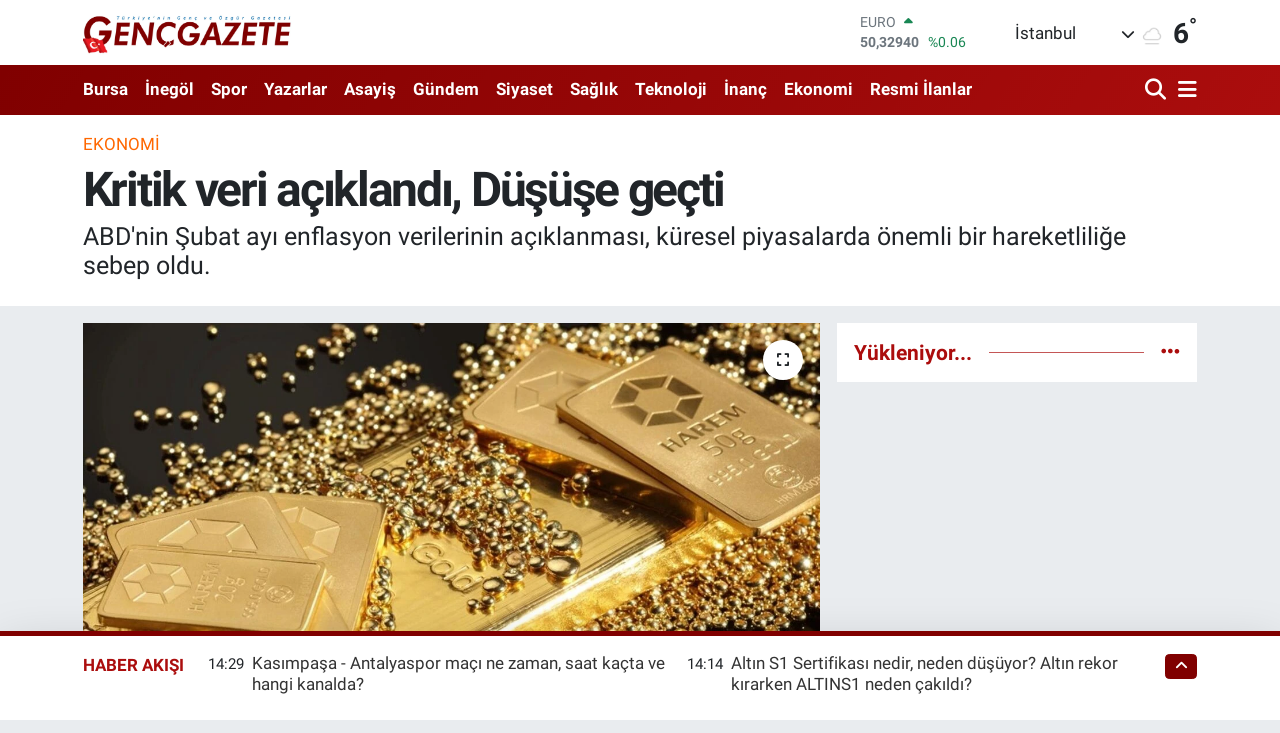

--- FILE ---
content_type: text/html; charset=UTF-8
request_url: https://www.gencgazete.net/kritik-veri-aciklandi-dususe-gecti
body_size: 55542
content:
<!DOCTYPE html>
<html lang="tr" data-theme="flow">
<head>
<link rel="dns-prefetch" href="//www.gencgazete.net">
<link rel="dns-prefetch" href="//gencgazetenet.teimg.com">
<link rel="dns-prefetch" href="//static.tebilisim.com">
<link rel="dns-prefetch" href="//cdn.p.analitik.bik.gov.tr">
<link rel="dns-prefetch" href="//mc.yandex.ru">
<link rel="dns-prefetch" href="//pagead2.googlesyndication.com">
<link rel="dns-prefetch" href="//www.googletagmanager.com">
<link rel="dns-prefetch" href="//cdn2.bildirt.com">
<link rel="dns-prefetch" href="//news.google.com">
<link rel="dns-prefetch" href="//www.facebook.com">
<link rel="dns-prefetch" href="//www.twitter.com">
<link rel="dns-prefetch" href="//www.instagram.com">
<link rel="dns-prefetch" href="//www.youtube.com">
<link rel="dns-prefetch" href="//api.whatsapp.com">
<link rel="dns-prefetch" href="//x.com">
<link rel="dns-prefetch" href="//www.linkedin.com">
<link rel="dns-prefetch" href="//pinterest.com">
<link rel="dns-prefetch" href="//t.me">
<link rel="dns-prefetch" href="//www.pinterest.com">
<link rel="dns-prefetch" href="//apps.apple.com">
<link rel="dns-prefetch" href="//play.google.com">
<link rel="dns-prefetch" href="//tebilisim.com">
<link rel="dns-prefetch" href="//facebook.com">
<link rel="dns-prefetch" href="//twitter.com">
<link rel="dns-prefetch" href="//www.google.com">
<link rel="dns-prefetch" href="//cdn.onesignal.com">

    <meta charset="utf-8">
<title>Kritik veri açıklandı, Düşüşe geçti - Genç Gazete</title>
<meta name="description" content="ABD&#039;nin Şubat ayı enflasyon verilerinin açıklanması, küresel piyasalarda önemli bir hareketliliğe sebep oldu.">
<meta name="keywords" content="ABD, şubat, enflasyon, küresel piyasalar, kritik veri">
<link rel="canonical" href="https://www.gencgazete.net/kritik-veri-aciklandi-dususe-gecti">
<meta name="viewport" content="width=device-width,initial-scale=1">
<meta name="X-UA-Compatible" content="IE=edge">
<meta name="robots" content="max-image-preview:large">
<meta name="theme-color" content="#800000">
<meta name="title" content="Kritik veri açıklandı, Düşüşe geçti">
<meta name="articleSection" content="news">
<meta name="datePublished" content="2024-03-12T17:48:00+03:00">
<meta name="dateModified" content="2024-03-12T17:48:00+03:00">
<meta name="articleAuthor" content="Haber Merkezi">
<meta name="author" content="Haber Merkezi">
<meta property="og:site_name" content="Genç Gazete">
<meta property="og:title" content="Kritik veri açıklandı, Düşüşe geçti">
<meta property="og:description" content="ABD&#039;nin Şubat ayı enflasyon verilerinin açıklanması, küresel piyasalarda önemli bir hareketliliğe sebep oldu.">
<meta property="og:url" content="https://www.gencgazete.net/kritik-veri-aciklandi-dususe-gecti">
<meta property="og:image" content="https://gencgazetenet.teimg.com/gencgazete-net/uploads/2024/03/anyconvcom-kritik-veri-aciklandi-dususe-gecti-01.jpg">
<meta property="og:type" content="article">
<meta property="og:article:published_time" content="2024-03-12T17:48:00+03:00">
<meta property="og:article:modified_time" content="2024-03-12T17:48:00+03:00">
<meta name="twitter:card" content="summary_large_image">
<meta name="twitter:site" content="@GazeteGenc">
<meta name="twitter:title" content="Kritik veri açıklandı, Düşüşe geçti">
<meta name="twitter:description" content="ABD&#039;nin Şubat ayı enflasyon verilerinin açıklanması, küresel piyasalarda önemli bir hareketliliğe sebep oldu.">
<meta name="twitter:image" content="https://gencgazetenet.teimg.com/gencgazete-net/uploads/2024/03/anyconvcom-kritik-veri-aciklandi-dususe-gecti-01.jpg">
<meta name="twitter:url" content="https://www.gencgazete.net/kritik-veri-aciklandi-dususe-gecti">
<link rel="shortcut icon" type="image/x-icon" href="https://gencgazetenet.teimg.com/gencgazete-net/uploads/2023/04/basliksiz-1-3.png">
<link rel="manifest" href="https://www.gencgazete.net/manifest.json?v=6.6.4" />
<link rel="preload" href="https://static.tebilisim.com/flow/assets/css/font-awesome/fa-solid-900.woff2" as="font" type="font/woff2" crossorigin />
<link rel="preload" href="https://static.tebilisim.com/flow/assets/css/font-awesome/fa-brands-400.woff2" as="font" type="font/woff2" crossorigin />
<link rel="preload" href="https://static.tebilisim.com/flow/assets/css/weather-icons/font/weathericons-regular-webfont.woff2" as="font" type="font/woff2" crossorigin />
<link rel="preload" href="https://static.tebilisim.com/flow/vendor/te/fonts/roboto/KFOlCnqEu92Fr1MmEU9fBBc4AMP6lQ.woff2" as="font" type="font/woff2" crossorigin />
<link rel="preload" href="https://static.tebilisim.com/flow/vendor/te/fonts/roboto/KFOlCnqEu92Fr1MmEU9fChc4AMP6lbBP.woff2" as="font" type="font/woff2" crossorigin />
<link rel="preload" href="https://static.tebilisim.com/flow/vendor/te/fonts/roboto/KFOlCnqEu92Fr1MmWUlfBBc4AMP6lQ.woff2" as="font" type="font/woff2" crossorigin />
<link rel="preload" href="https://static.tebilisim.com/flow/vendor/te/fonts/roboto/KFOlCnqEu92Fr1MmWUlfChc4AMP6lbBP.woff2" as="font" type="font/woff2" crossorigin />
<link rel="preload" href="https://static.tebilisim.com/flow/vendor/te/fonts/roboto/KFOmCnqEu92Fr1Mu4mxKKTU1Kg.woff2" as="font" type="font/woff2" crossorigin />
<link rel="preload" href="https://static.tebilisim.com/flow/vendor/te/fonts/roboto/KFOmCnqEu92Fr1Mu7GxKKTU1Kvnz.woff2" as="font" type="font/woff2" crossorigin />


<link rel="preload" as="style" href="https://static.tebilisim.com/flow/vendor/te/fonts/roboto.css?v=6.6.4">
<link rel="stylesheet" href="https://static.tebilisim.com/flow/vendor/te/fonts/roboto.css?v=6.6.4">

<style>:root {
        --te-link-color: #333;
        --te-link-hover-color: #000;
        --te-font: "Roboto";
        --te-secondary-font: "Roboto";
        --te-h1-font-size: 48px;
        --te-color: #800000;
        --te-hover-color: #ab0d0d;
        --mm-ocd-width: 85%!important; /*  Mobil Menü Genişliği */
        --swiper-theme-color: var(--te-color)!important;
        --header-13-color: #ffc107;
    }</style><link rel="preload" as="style" href="https://static.tebilisim.com/flow/assets/vendor/bootstrap/css/bootstrap.min.css?v=6.6.4">
<link rel="stylesheet" href="https://static.tebilisim.com/flow/assets/vendor/bootstrap/css/bootstrap.min.css?v=6.6.4">
<link rel="preload" as="style" href="https://static.tebilisim.com/flow/assets/css/app6.6.4.min.css">
<link rel="stylesheet" href="https://static.tebilisim.com/flow/assets/css/app6.6.4.min.css">



<script type="application/ld+json">{"@context":"https:\/\/schema.org","@type":"WebSite","url":"https:\/\/www.gencgazete.net","potentialAction":{"@type":"SearchAction","target":"https:\/\/www.gencgazete.net\/arama?q={query}","query-input":"required name=query"}}</script>

<script type="application/ld+json">{"@context":"https:\/\/schema.org","@type":"NewsMediaOrganization","url":"https:\/\/www.gencgazete.net","name":"Gen\u00e7 Gazete","logo":"https:\/\/gencgazetenet.teimg.com\/gencgazete-net\/uploads\/2023\/12\/ekran-goruntusu-2023-12-08-104159.png","sameAs":["https:\/\/www.facebook.com\/gencgazetehaber","https:\/\/www.twitter.com\/GazeteGenc","https:\/\/www.youtube.com\/https:\/\/www.youtube.com\/channel\/UCLdMBficxV6zzURBmrZ8iHw","https:\/\/www.instagram.com\/gencgazete"]}</script>

<script type="application/ld+json">{"@context":"https:\/\/schema.org","@graph":[{"@type":"SiteNavigationElement","name":"Ana Sayfa","url":"https:\/\/www.gencgazete.net","@id":"https:\/\/www.gencgazete.net"},{"@type":"SiteNavigationElement","name":"Siyaset","url":"https:\/\/www.gencgazete.net\/siyaset","@id":"https:\/\/www.gencgazete.net\/siyaset"},{"@type":"SiteNavigationElement","name":"Spor","url":"https:\/\/www.gencgazete.net\/spor","@id":"https:\/\/www.gencgazete.net\/spor"},{"@type":"SiteNavigationElement","name":"K\u00fclt\u00fcr& Sanat","url":"https:\/\/www.gencgazete.net\/kultur-sanat","@id":"https:\/\/www.gencgazete.net\/kultur-sanat"},{"@type":"SiteNavigationElement","name":"Ekonomi","url":"https:\/\/www.gencgazete.net\/ekonomi","@id":"https:\/\/www.gencgazete.net\/ekonomi"},{"@type":"SiteNavigationElement","name":"Sa\u011fl\u0131k","url":"https:\/\/www.gencgazete.net\/saglik","@id":"https:\/\/www.gencgazete.net\/saglik"},{"@type":"SiteNavigationElement","name":"E\u011fitim","url":"https:\/\/www.gencgazete.net\/egitim","@id":"https:\/\/www.gencgazete.net\/egitim"},{"@type":"SiteNavigationElement","name":"Bursa","url":"https:\/\/www.gencgazete.net\/bursa","@id":"https:\/\/www.gencgazete.net\/bursa"},{"@type":"SiteNavigationElement","name":"Teknoloji","url":"https:\/\/www.gencgazete.net\/teknoloji","@id":"https:\/\/www.gencgazete.net\/teknoloji"},{"@type":"SiteNavigationElement","name":"G\u00fcncel","url":"https:\/\/www.gencgazete.net\/guncel","@id":"https:\/\/www.gencgazete.net\/guncel"},{"@type":"SiteNavigationElement","name":"Rop\u00f6rtaj","url":"https:\/\/www.gencgazete.net\/roportaj","@id":"https:\/\/www.gencgazete.net\/roportaj"},{"@type":"SiteNavigationElement","name":"\u0130nan\u00e7","url":"https:\/\/www.gencgazete.net\/inanc","@id":"https:\/\/www.gencgazete.net\/inanc"},{"@type":"SiteNavigationElement","name":"Kad\u0131n & Aile","url":"https:\/\/www.gencgazete.net\/kadin-aile","@id":"https:\/\/www.gencgazete.net\/kadin-aile"},{"@type":"SiteNavigationElement","name":"\u0130neg\u00f6l","url":"https:\/\/www.gencgazete.net\/inegol-haberleri","@id":"https:\/\/www.gencgazete.net\/inegol-haberleri"},{"@type":"SiteNavigationElement","name":"Eleman \u0130lanlar","url":"https:\/\/www.gencgazete.net\/eleman-ilanlari","@id":"https:\/\/www.gencgazete.net\/eleman-ilanlari"},{"@type":"SiteNavigationElement","name":"Bas\u0131n \u0130lan","url":"https:\/\/www.gencgazete.net\/basin-ilan","@id":"https:\/\/www.gencgazete.net\/basin-ilan"},{"@type":"SiteNavigationElement","name":"G\u00fcndem","url":"https:\/\/www.gencgazete.net\/gundem","@id":"https:\/\/www.gencgazete.net\/gundem"},{"@type":"SiteNavigationElement","name":"Haberde \u0130nsan","url":"https:\/\/www.gencgazete.net\/haberde-insan","@id":"https:\/\/www.gencgazete.net\/haberde-insan"},{"@type":"SiteNavigationElement","name":"T\u00fcrkiye","url":"https:\/\/www.gencgazete.net\/turkiye","@id":"https:\/\/www.gencgazete.net\/turkiye"},{"@type":"SiteNavigationElement","name":"D\u00fcnya","url":"https:\/\/www.gencgazete.net\/dunya","@id":"https:\/\/www.gencgazete.net\/dunya"},{"@type":"SiteNavigationElement","name":"Ya\u015fam","url":"https:\/\/www.gencgazete.net\/yasam","@id":"https:\/\/www.gencgazete.net\/yasam"},{"@type":"SiteNavigationElement","name":"\u00c7evre","url":"https:\/\/www.gencgazete.net\/cevre","@id":"https:\/\/www.gencgazete.net\/cevre"},{"@type":"SiteNavigationElement","name":"3.Sayfa","url":"https:\/\/www.gencgazete.net\/3sayfa","@id":"https:\/\/www.gencgazete.net\/3sayfa"},{"@type":"SiteNavigationElement","name":"Resmi \u0130lanlar","url":"https:\/\/www.gencgazete.net\/resmi-ilanlar","@id":"https:\/\/www.gencgazete.net\/resmi-ilanlar"},{"@type":"SiteNavigationElement","name":"Spor\/Bursa Amat\u00f6r","url":"https:\/\/www.gencgazete.net\/sporbursa-amator","@id":"https:\/\/www.gencgazete.net\/sporbursa-amator"},{"@type":"SiteNavigationElement","name":"Asayi\u015f","url":"https:\/\/www.gencgazete.net\/asayis","@id":"https:\/\/www.gencgazete.net\/asayis"},{"@type":"SiteNavigationElement","name":"\u0130lanlar","url":"https:\/\/www.gencgazete.net\/ilanlar","@id":"https:\/\/www.gencgazete.net\/ilanlar"},{"@type":"SiteNavigationElement","name":"TV Yay\u0131n Ak\u0131\u015f\u0131","url":"https:\/\/www.gencgazete.net\/tv-yayin-akisi","@id":"https:\/\/www.gencgazete.net\/tv-yayin-akisi"},{"@type":"SiteNavigationElement","name":"Magazin","url":"https:\/\/www.gencgazete.net\/magazin","@id":"https:\/\/www.gencgazete.net\/magazin"},{"@type":"SiteNavigationElement","name":"Otomobil","url":"https:\/\/www.gencgazete.net\/otomobil","@id":"https:\/\/www.gencgazete.net\/otomobil"},{"@type":"SiteNavigationElement","name":"\u015eehir Rehberi","url":"https:\/\/www.gencgazete.net\/sehir-rehberi","@id":"https:\/\/www.gencgazete.net\/sehir-rehberi"},{"@type":"SiteNavigationElement","name":"Astroloji-R\u00fcya","url":"https:\/\/www.gencgazete.net\/astroloji-ruya","@id":"https:\/\/www.gencgazete.net\/astroloji-ruya"},{"@type":"SiteNavigationElement","name":"Politika","url":"https:\/\/www.gencgazete.net\/politika","@id":"https:\/\/www.gencgazete.net\/politika"},{"@type":"SiteNavigationElement","name":"Son Dakika","url":"https:\/\/www.gencgazete.net\/son-dakika","@id":"https:\/\/www.gencgazete.net\/son-dakika"},{"@type":"SiteNavigationElement","name":"Genel","url":"https:\/\/www.gencgazete.net\/genel","@id":"https:\/\/www.gencgazete.net\/genel"},{"@type":"SiteNavigationElement","name":"Bilim ve teknoloji","url":"https:\/\/www.gencgazete.net\/bilim-ve-teknoloji","@id":"https:\/\/www.gencgazete.net\/bilim-ve-teknoloji"},{"@type":"SiteNavigationElement","name":"\u0130leti\u015fim","url":"https:\/\/www.gencgazete.net\/iletisim","@id":"https:\/\/www.gencgazete.net\/iletisim"},{"@type":"SiteNavigationElement","name":"Gizlilik S\u00f6zle\u015fmesi","url":"https:\/\/www.gencgazete.net\/gizlilik-sozlesmesi","@id":"https:\/\/www.gencgazete.net\/gizlilik-sozlesmesi"},{"@type":"SiteNavigationElement","name":"Yazarlar","url":"https:\/\/www.gencgazete.net\/yazarlar","@id":"https:\/\/www.gencgazete.net\/yazarlar"},{"@type":"SiteNavigationElement","name":"Foto Galeri","url":"https:\/\/www.gencgazete.net\/foto-galeri","@id":"https:\/\/www.gencgazete.net\/foto-galeri"},{"@type":"SiteNavigationElement","name":"Video Galeri","url":"https:\/\/www.gencgazete.net\/video","@id":"https:\/\/www.gencgazete.net\/video"},{"@type":"SiteNavigationElement","name":"Biyografiler","url":"https:\/\/www.gencgazete.net\/biyografi","@id":"https:\/\/www.gencgazete.net\/biyografi"},{"@type":"SiteNavigationElement","name":"Seri \u0130lanlar","url":"https:\/\/www.gencgazete.net\/ilan","@id":"https:\/\/www.gencgazete.net\/ilan"},{"@type":"SiteNavigationElement","name":"Anketler","url":"https:\/\/www.gencgazete.net\/anketler","@id":"https:\/\/www.gencgazete.net\/anketler"},{"@type":"SiteNavigationElement","name":"\u0130neg\u00f6l Bug\u00fcn, Yar\u0131n ve 1 Haftal\u0131k Hava Durumu Tahmini","url":"https:\/\/www.gencgazete.net\/inegol-hava-durumu","@id":"https:\/\/www.gencgazete.net\/inegol-hava-durumu"},{"@type":"SiteNavigationElement","name":"\u0130neg\u00f6l Namaz Vakitleri","url":"https:\/\/www.gencgazete.net\/inegol-namaz-vakitleri","@id":"https:\/\/www.gencgazete.net\/inegol-namaz-vakitleri"},{"@type":"SiteNavigationElement","name":"Puan Durumu ve Fikst\u00fcr","url":"https:\/\/www.gencgazete.net\/futbol\/st-super-lig-puan-durumu-ve-fikstur","@id":"https:\/\/www.gencgazete.net\/futbol\/st-super-lig-puan-durumu-ve-fikstur"}]}</script>

<script type="application/ld+json">{"@context":"https:\/\/schema.org","@type":"BreadcrumbList","itemListElement":[{"@type":"ListItem","position":1,"item":{"@type":"Thing","@id":"https:\/\/www.gencgazete.net","name":"Haberler"}}]}</script>
<script type="application/ld+json">{"@context":"https:\/\/schema.org","@type":"NewsArticle","headline":"Kritik veri a\u00e7\u0131kland\u0131, D\u00fc\u015f\u00fc\u015fe ge\u00e7ti","articleSection":"Ekonomi","dateCreated":"2024-03-12T17:48:00+03:00","datePublished":"2024-03-12T17:48:00+03:00","dateModified":"2024-03-12T17:48:00+03:00","wordCount":619,"genre":"news","mainEntityOfPage":{"@type":"WebPage","@id":"https:\/\/www.gencgazete.net\/kritik-veri-aciklandi-dususe-gecti"},"articleBody":"<p>ABD'nin \u015eubat ay\u0131 enflasyon verilerinin a\u00e7\u0131klanmas\u0131, k\u00fcresel piyasalarda \u00f6nemli bir hareketlili\u011fe sebep oldu. T\u00fcketici Fiyat Endeksi (T\u00dcFE) verileri, piyasa beklentilerinin \u00fczerinde ger\u00e7ekle\u015fti ve bu durum \u00f6zellikle alt\u0131n gibi g\u00fcvenli liman varl\u0131klar\u0131n\u0131n de\u011ferini etkiledi.<\/p>\r\n\r\n<p><img alt=\"Kritik veri a\u00e7\u0131kland\u0131, D\u00fc\u015f\u00fc\u015fe ge\u00e7ti\" class=\" detail-photo img-fluid\" height=\"720\" src=\"https:\/\/gencgazetenet.teimg.com\/gencgazete-net\/uploads\/2024\/03\/kritik-veri-aciklandi-dususe-gecti.jpg\" width=\"1280\" \/><\/p>\r\n\r\n<p>\u015eubat ay\u0131nda T\u00dcFE'nin ayl\u0131k bazda %0,4 art\u0131\u015f g\u00f6stermesi, \u00f6zellikle piyasalardaki enflasyon endi\u015felerini art\u0131rd\u0131. Zira bu art\u0131\u015f, \u00f6nceki aylara k\u0131yasla daha y\u00fcksek bir ivmeyle ger\u00e7ekle\u015fti ve y\u0131ll\u0131k bazda T\u00dcFE'nin %3,2 artmas\u0131yla da enflasyonun belirgin bir \u015fekilde y\u00fckseldi\u011fi g\u00f6r\u00fcld\u00fc. Bu, Fed'in (Federal Rezerv) enflasyonla m\u00fccadelede daha s\u0131k\u0131 bir duru\u015f benimsemesi ihtimalini art\u0131rabilir.<\/p>\r\n\r\n<p>Bu verilerin a\u00e7\u0131klanmas\u0131yla birlikte alt\u0131n, genellikle enflasyon art\u0131\u015flar\u0131nda g\u00fcvenli liman olarak tercih edilen bir varl\u0131k olmas\u0131na ra\u011fmen, k\u0131sa vadede d\u00fc\u015f\u00fc\u015f ya\u015fad\u0131. \u00c7\u00fcnk\u00fc y\u00fcksek enflasyon endi\u015feleri, yat\u0131r\u0131mc\u0131lar\u0131n Fed'in faiz art\u0131r\u0131m\u0131na daha h\u0131zl\u0131 gitmesi beklentisiyle dolar\u0131 daha cazip hale getirebilir. Bu da alt\u0131n gibi faiz getirisi olmayan varl\u0131klar\u0131n talebinde d\u00fc\u015f\u00fc\u015fe neden olabilir.<\/p>\r\n\r\n<p>Ancak alt\u0131n\u0131n uzun vadeli performans\u0131, enflasyonun yan\u0131 s\u0131ra di\u011fer fakt\u00f6rlerle de \u015fekillenir. \u00d6zellikle jeopolitik belirsizlikler, k\u00fcresel ekonomik b\u00fcy\u00fcme endi\u015feleri ve di\u011fer risk fakt\u00f6rleri, alt\u0131n\u0131n de\u011ferini etkileyen \u00f6nemli unsurlard\u0131r. Dolay\u0131s\u0131yla alt\u0131n\u0131n fiyat\u0131nda k\u0131sa vadeli dalgalanmalar ya\u015fanabilir ancak uzun vadede talep ve arz dengesi ile di\u011fer fakt\u00f6rlerin etkisi alt\u0131n\u0131n fiyat\u0131n\u0131 belirleyecektir.<\/p>\r\n\r\n<p>ABD'nin \u015eubat ay\u0131 enflasyon verilerinin a\u00e7\u0131klanmas\u0131yla alt\u0131n fiyatlar\u0131nda k\u0131sa vadeli bir d\u00fc\u015f\u00fc\u015f ya\u015fanm\u0131\u015f olabilir. Ancak alt\u0131n fiyatlar\u0131ndaki uzun vadeli trend, bir\u00e7ok fakt\u00f6r\u00fcn etkisi alt\u0131nda \u015fekillenir ve bu nedenle enflasyon verilerinin alt\u0131n fiyatlar\u0131 \u00fczerindeki etkisi s\u00fcrekli ve kesin bir d\u00fc\u015f\u00fc\u015f olarak de\u011ferlendirilmemelidir. Yat\u0131r\u0131mc\u0131lar, alt\u0131n gibi varl\u0131klara yat\u0131r\u0131m yapmadan \u00f6nce geni\u015f bir perspektiften de\u011ferlendirme yapmal\u0131 ve piyasalar\u0131 dikkatle izlemelidirler.<\/p>\r\n\r\n<p>ABD \u00c7al\u0131\u015fma Bakanl\u0131\u011f\u0131'n\u0131n yay\u0131nlad\u0131\u011f\u0131 a\u00e7\u0131klamaya g\u00f6re, Amerikan t\u00fcketicilerinin ya\u015fam maliyeti, \u015fubat ay\u0131nda bir \u00f6nceki aya k\u0131yasla %0,4 artt\u0131. Bu art\u0131\u015f, ocak ay\u0131nda kaydedilen %0,3'l\u00fck art\u0131\u015f\u0131n ard\u0131ndan gelirken, \u015fubat ay\u0131ndaki y\u0131ll\u0131k enflasyon oran\u0131 %3,2 olarak kaydedildi ve piyasa beklentilerini a\u015farak %3,1'in \u00fczerine \u00e7\u0131kt\u0131.<\/p>\r\n\r\n<p>Enflasyondaki bu art\u0131\u015f\u0131n arkas\u0131nda bar\u0131nma ve benzin fiyatlar\u0131ndaki y\u00fckseli\u015f \u00f6ne \u00e7\u0131kmaktad\u0131r. Bar\u0131nma endeksi, \u015fubat ay\u0131nda ayl\u0131k %0,4 ve y\u0131ll\u0131k %5,7 art\u0131\u015f g\u00f6sterdi. Benzin fiyatlar\u0131 da ayn\u0131 d\u00f6nemde ayl\u0131k %3,8 art\u0131\u015fla dikkat \u00e7ekti. \u00d6zellikle bu iki kalemin y\u00fckseli\u015fi, T\u00fcketici Fiyat Endeksi'ndeki (T\u00dcFE) ayl\u0131k art\u0131\u015fa %60'\u0131n \u00fczerinde katk\u0131 sa\u011flad\u0131.<\/p>\r\n\r\n<p>De\u011fi\u015fken enerji ve g\u0131da fiyatlar\u0131n\u0131 i\u00e7ermeyen \u00e7ekirdek T\u00dcFE, \u015fubatta ayl\u0131k %0,4 ve y\u0131ll\u0131k %3,8 art\u0131\u015f g\u00f6stererek piyasa beklentilerinin \u00fczerinde bir performans sergiledi. Piyasa analistleri, \u00e7ekirdek T\u00dcFE'nin ayl\u0131k %0,3 ve y\u0131ll\u0131k %3,7 art\u0131\u015f g\u00f6sterece\u011fini \u00f6ng\u00f6rm\u00fc\u015flerdi.<\/p>\r\n\r\n<p>Enflasyon verilerinin a\u00e7\u0131klanmas\u0131n\u0131n ard\u0131ndan alt\u0131n ve dolar piyasalar\u0131nda da hareketlilik g\u00f6zlendi. Ons alt\u0131n fiyat\u0131, 2161,50 dolar seviyesini g\u00f6rd\u00fckten sonra \u015fu an 2170,62 dolar civar\u0131nda i\u015flem g\u00f6r\u00fcyor. T\u00fcrkiye piyasalar\u0131nda ise gram alt\u0131n fiyat\u0131 d\u00fc\u015f\u00fc\u015fe ge\u00e7erek \u015fu s\u0131ralar 2.235 lira seviyesinden al\u0131c\u0131 buluyor. Yurt i\u00e7i dolar kuru ise 32,0546 seviyesinde i\u015flemlerine devam ediyor.<\/p>\r\n\r\n<p>T\u00fcketicilerin ya\u015fam maliyetindeki bu art\u0131\u015flar, ekonomi ve finans piyasalar\u0131nda dikkatle izlenmekte ve fiyat istikrar\u0131n\u0131 sa\u011flamaya y\u00f6nelik tedbirlerin al\u0131nmas\u0131 gerekti\u011fi vurgulanmaktad\u0131r.<\/p>","description":"ABD'nin \u015eubat ay\u0131 enflasyon verilerinin a\u00e7\u0131klanmas\u0131, k\u00fcresel piyasalarda \u00f6nemli bir hareketlili\u011fe sebep oldu.","inLanguage":"tr-TR","keywords":["ABD","\u015fubat","enflasyon","k\u00fcresel piyasalar","kritik veri"],"image":{"@type":"ImageObject","url":"https:\/\/gencgazetenet.teimg.com\/crop\/1280x720\/gencgazete-net\/uploads\/2024\/03\/anyconvcom-kritik-veri-aciklandi-dususe-gecti-01.jpg","width":"1280","height":"720","caption":"Kritik veri a\u00e7\u0131kland\u0131, D\u00fc\u015f\u00fc\u015fe ge\u00e7ti"},"publishingPrinciples":"https:\/\/www.gencgazete.net\/gizlilik-sozlesmesi","isFamilyFriendly":"http:\/\/schema.org\/True","isAccessibleForFree":"http:\/\/schema.org\/True","publisher":{"@type":"Organization","name":"Gen\u00e7 Gazete","image":"https:\/\/gencgazetenet.teimg.com\/gencgazete-net\/uploads\/2023\/12\/ekran-goruntusu-2023-12-08-104159.png","logo":{"@type":"ImageObject","url":"https:\/\/gencgazetenet.teimg.com\/gencgazete-net\/uploads\/2023\/12\/ekran-goruntusu-2023-12-08-104159.png","width":"640","height":"375"}},"author":{"@type":"Person","name":"Gen\u00e7 Gazete","honorificPrefix":"","jobTitle":"","url":null}}</script>




<script>!function(){var t=document.createElement("script");t.setAttribute("src",'https://cdn.p.analitik.bik.gov.tr/tracker'+(typeof Intl!=="undefined"?(typeof (Intl||"").PluralRules!=="undefined"?'1':typeof Promise!=="undefined"?'2':typeof MutationObserver!=='undefined'?'3':'4'):'4')+'.js'),t.setAttribute("data-website-id","31d43e33-162c-4f06-bfad-1a019a8d0221"),t.setAttribute("data-host-url",'//31d43e33-162c-4f06-bfad-1a019a8d0221.collector.p.analitik.bik.gov.tr'),document.head.appendChild(t)}();</script>
<!-- Yandex.Metrika counter -->
<script type="text/javascript" >
   (function(m,e,t,r,i,k,a){m[i]=m[i]||function(){(m[i].a=m[i].a||[]).push(arguments)};
   m[i].l=1*new Date();
   for (var j = 0; j < document.scripts.length; j++) {if (document.scripts[j].src === r) { return; }}
   k=e.createElement(t),a=e.getElementsByTagName(t)[0],k.async=1,k.src=r,a.parentNode.insertBefore(k,a)})
   (window, document, "script", "https://mc.yandex.ru/metrika/tag.js", "ym");

   ym(30042189, "init", {
        clickmap:true,
        trackLinks:true,
        accurateTrackBounce:true,
        webvisor:true




});
</script>

<noscript><div><img src="https://mc.yandex.ru/watch/30042189" style="position:absolute; left:-9999px;" alt="" /></div></noscript>
<!-- /Yandex.Metrika counter -->
 
<meta name="yandex-verification" content="5b8e05d3fd22b28d" />
 
<div><img src="https://mc.yandex.ru/watch/30042189" style="position:absolute; left:-9999px;" alt="" /></div>

<script async src="https://pagead2.googlesyndication.com/pagead/js/adsbygoogle.js?client=ca-pub-9670197263217983"
     crossorigin="anonymous"></script>
<!-- Google Tag Manager -->
<script>(function(w,d,s,l,i){w[l]=w[l]||[];w[l].push({'gtm.start':
new Date().getTime(),event:'gtm.js'});var f=d.getElementsByTagName(s)[0],
j=d.createElement(s),dl=l!='dataLayer'?'&l='+l:'';j.async=true;j.src=
'https://www.googletagmanager.com/gtm.js?id='+i+dl;f.parentNode.insertBefore(j,f);
})(window,document,'script','dataLayer','GTM-N5QZF28');</script>
<!-- End Google Tag Manager -->
<link rel="manifest" href="/manifest.json?data=Bildirt">
<script>var uygulamaid="234580-3299-9134-6664-7510-6";</script>
<script src="https://cdn2.bildirt.com/BildirtSDKfiles.js"></script>
<meta name="keywords" content="bursa hava durumu,hava durumu bursa,edirne hava durumu,kanal d yayin akisi,bursada bugün,inegöl hava durumu,tv yayın akışı,ramazan başlangıcı,bursa haber,israil ürünleri,fox tv yayın akışı,yayın akışı,merve kayaalp,redmi,bursa da hava durumu,biga hava durumu,aktüel ürünler,travazol krem,nöbetçi eczane bursa,tv rehberi,fox tv yayin akisi,tavşanlı hava durumu,türkiye iş kurumu haberleri,tff 1,inegöl haber,meteoroloji bursa,bursada bugun,gizli numara arama,rüyada at görmek,bugün hava nasıl,malatya altın fiyatları,hava durumu inegöl,çan hava durumu,bursa hava,bursa altın fiyatları,sultan döviz,inegöl online,hakan fidan nereli,yusuf tekin kimdir,yarım altın kaç gram,yecüc mecüc,oy pusulası 2023,bomba 32,cuma günü hava durumu,rüyada arı görmek,sakarya da bugün vefat edenler,lidya müge akdağ,hava durumu nasıl,inegol hava durumu,ülkü hilal çiftçi,tercih sonucu ne zaman açıklanacak,meteoroloji hava durumu,bim aktüel ürünler kataloğu,uğur kardaş,10 kasım resmi tatil mi,televizyon gazetesi,inegöl nöbetçi eczane,oya alasya,özel numara,inegöl nöbetçi eczane,bursa inegöl hava durumu,vivo telefon,1 tl,merve veziroğlu,hava durumu biga,motolux,adana kiralık ev,okyanus koleji,bu akşam hangi diziler var,ev hanımlarına destek,karabük altın fiyatları,avokado nasıl yenir,merve kayaalp kimdir,galatasaray beşiktaş maçı ne zaman,mevlid kandili 2023,cornetto,bursa yıldırım hava durumu,2023 oy pusulası,aktuel urunler,yks tercih sonuçları ne zaman açıklanacak 2023,bim bu hafta,kar yağacak mı,baskf,bursaspor puan durumu,bekir develi,baskf,gizli numara nasıl yapılır,rüyada araba görmek,hakan fidan aslen nereli,fulya öztürk kimdir,ihya rüya,kyk yurt başvuruları ne zaman 2023,bugün hava kaç derece,çorum da 10 günlük hava durumu,şulemsi,lgs tercih robotu,fasık ne demek,turk cds,trt diyanet çocuk,ara tatil uzatildi mı,amasya altın fiyatları,namaz vakitleri inegöl,masterchef uğur,fox yayin akisi,beşiktaş - konyaspor maç kadrosu,botaş hisse,busmek,bursa da bugün,travazol ne işe yarar,türkiyenin en büyük aşireti,türkiye nin en büyük aşireti,müstehcen ne demek,yecüc mecüc nedir,bursa kapalı çarşı döviz,bursa için hava durumu,beyhude ne demek,azerbaycan israil,inegöl'de 5 günlük hava durumu,dini günler 2023,ibrahim kalın kimdir,bimde bu hafta,google hava durumu,en pahalı telefon,yarın bursa da hava durumu,redmi note,zorbay küçük,rüyada aldatılmak,özbağ kuyumculuk,ara tatil 2023,deprem kahini,galatasaray - alanyaspor önemli dakikalar,çekerek hava durumu,100 bin euro,kia fiyat listesi 2023,recep ayı ne zaman,bim aktüel kataloğu,kış meyveleri,rüya tabirleri com,iz gazete,müteşekkir ne demek,cola turka kimin,türkiye de satılan israil malları,israil malı ürünler,nöbetçi eczane inegöl,bugün yağmur yağacak mı,kurukahveci mehmet efendi kimin,sukulent çeşitleri,mkp haber,hava raporu,bursa bayram namazı,inegöl otogar,çiğdem çiçeği,karayolları yol durumu,inegöl belediyesi,bursa okullar tatilmi,bursa su kesintisi,bursa da okullar tatil mi,inegöl de hava durumu,4 gün okul 3 gün tatil,bursada okullar tatilmi,buski bursa su ve kanalizasyon idaresi genel müdürlüğü,redmi note 9 fiyat,profilo avm,buski su kesintisi,bim aktüel katalog,osmaniye kiralık ev,zebani efe,travazol krem ne için kullanılır,prenses leonor ispanya,fulya öztürk nereli,gizli arama nasıl yapılır,asel ne demek,bu gece hava durumu,mersin elektrik kesintisi,emadder,başak burcu kadını özellikleri,vivo telefon fiyatları,tv de bu akşam,trip ne demek,hakkari şemdinli hava durumu,seçim pusulası 2023,haçapuri,tatil uzadı mı,el nino kışı,afyon hava durumu 5 günlük,ökkeş kavak,1200 dolar,ilker karagöz,altın fiyatları bursa,altın fiyatları bursa,mardin meb,mardin mem,harut ve marut,bursa kiralık ev,bursa olay gazetesi,bu hafta bim,bayram namazı bursa,eros pro,andımız neden kaldırıldı,inegölspor amed,bütün emeklilere müjde,bursa nöbetçi noter,bayat ekmekle ne yapılır,için hava durumu,ordu da 5 günlük hava durumu,tahin pekmezin faydaları,patatesli gül böreği,şulemsi eski hali,inegölspor amed,inegöl hava,opel mokka 2023 fiyat listesi,adana elektrik kesintisi,gizem memioğlu,yecüc ve mecüc,andimiz neden kaldirildi,sandık görevlisi ücretleri ne zaman yatacak,inegöl namaz,cumhurbaşkanı emeklilere müjde,özelden arama,osmaniye altın fiyatları,kütahya mem,kütahya meb,bim indirim,erzincan belediyesi vefat edenler,erzincan belediyesi vefat edenler,diyanet hac,mevlid kandili ne zaman 2023,10 kasım okullar tatil mi,diyarbakır sabah namazı,rüyada altın görmek diyanet,pazartesi bankalar açık mı,1 tl kaç gram,eyüp sultan kimdir,istanbul da depreme dayanıklı semtler,en iyi liseler,inegöl haber son dakika,emir sultan,türkiye deki israil ürünleri,istanbul da zemini en sağlam semtler,bursa kapalı çarşı döviz fiyatları,son dakika bursa haberleri,özel numaradan arama,galatasaray - manchester united hangi kanalda,bayram namazı saati bursa,özel numaradan arama,fulya öztürk kaç yaşında,31 özel numara,iznik gezilecek yerler,benzin fiyatı bursa,yediemin ihale,bursa döviz,erospro,tebyin,karpuz nasıl seçilir,konya da bugün vefat edenler,ufuk özkan son hali,nöbetçi eczane nevşehir,namütenahi ne demek,burak turna twitter,silahlı saldırı,nöbetçi eczane bingöl,köfteci yusuf kayseri,şampiyonlar ligi playoff,altın fiyatları şanlıurfa,inegöl devlet hastanesi,bursa canlı altın,bursadabugün,erciyes anadolu holding,elazığ sabah namazı,galatasaray sampiyonluk kutlamalari,vivense bursa,melissa yıldırımer,gazete net,gazete net,inegol haber,inegöl son dakika,rüyada ameliyat olduğunu görmek,bugün televizyonda ne var,en yakın sahil,rüyada asansör görmek,prenses leonor,mazot fiyatı bursa,yedisu fayı,bursa kapalıçarşı da döviz fiyatları,televizyonda ne var,ehvenişer ne demek,çöl kaplanı,fenerbahçe - giresunspor önemli dakikalar,besiktas galatasaray maci hangi kanalda,bim aktüel 2023,muhsin ne demek,cemil çakır,auzef final tarihleri,uzaylı fosili,zeki alasya oya alasya,şerif mardin,bekir hazar,almanya işçi alımı başvuru,gökhan keskin,kurukahveci mehmet efendi israil,bursa da trafik kazası,ücretsiz doğalgaz desteği,düzce ulaşım,bugünün anlam ve önemi,sakarya cuma namazı,2023 mevlid kandili ne zaman,müge anlı nın kızı,fuat özkan,2024 hac fiyatları,galatasaray - bayern münih hangi kanalda,2023 seçim pusulası,istanbul a kar yağacak mı,2024 ramazan ayı,kanallarda ne var,köfteci yusu,mardin sabah ezanı,nöbetçi eczane niğde,twitch eray,eskişehir mahmudiye hava durumu,seçim ücretleri ne zaman yatacak,düzce sabah ezanı,malatya sabah namazı,bu cuma bim,kasım ara tatil 2023,sokağa çıkma yasağı bursa,kapalicarsi altin fiyatlari,ndesign,gemlik gündem,van yatsı namazı,osmaniye sabah ezanı,beşiktaş maçı kaçta,redmi akıllı saat,katmerci dayı,köfteci yusuf eskişehir,ipad pro 2 nesil,üniversite tercih sonuçları ne zaman açıklanacak 2023,banyodan sonra bile ter kokusu,travazol nedir,rüyada işemek,sultan döviz inegöl,en büyük aşiret,dilan polat nasıl zengin oldu,yedisu fay hattı,papağan isimleri,burt young,özel numara nasıl yapılır,nöbetçi noter bursa,bursa kaç derece,galatasaray hull city maçı hangi kanalda,sulemsi,cem sultan olayı,mercedes eski kasa,niteleyici sözcük ne demek,özel numara nasıl yapılır,bugün tv yayın akışı,emir sultan türbesi,adabeyan kargo,kedi otu faydaları,israil kurukahveci mehmet efendi,bursa bayram namazı kaçta,bursaspor - bayburt göi,film geldi,tekbir nasıl söylenir,niğde vefat edenler,bugün yayın akışı,mevlit kandili ne zaman 2023,rüyamda fare görmek,bursaspor altınordu,kpss ne zaman 2024,asist haberleri,travazol fiyat,kapalıçarşı da çeyrek altın fiyatı,yusuf akkaş,iznik nöbetçi eczane,adana günlük kiralık ev,nilufer muzik festivali,köfteci yusuf konya,ankaragücü galatasaray maçı ne zaman,afyon sabah ezanı,yks yerleştirme sonuçları ne zaman açıklanacak 2023,müge anlının gençliği,kastamonu son dakika,selçuk bayraktar casusluk,bursagaz iletişim,kedi tırnağı nasıl kesilir,sabah namazı trabzon,köfteci yusuf antalya,bursaspor futbol,çorum belediyesi vefat edenler,bursa da altın fiyatları,bursa da altın fiyatları,paşada haber,batman sabah namazı,sabah ezanı hatay,bu akşam,siirt sabah ezanı,derbi saat kaçta,erzurumspor facebook,genç gazete,4 gün okul 3 gün tatil meb,eray can özkenar,travazol ne için kullanılır,togg trafik kazası,dilhun ne demek,yecüc ve mecüc nedir,asel anlamı,ruyada at gormek,özel arama nasıl yapılır,travazol mantar kremi,alicenap ne demek,inegöl adliyesi,konya piknik alanları,bitlis hava durumu 45 günlük,rüyada abdest almak diyanet,niteleyici sözcük,meteoroloji inegöl,iznik te gezilecek yerler,israil markalı ürünler,ev hanımlarına destek başvurusu,yurt time spor projesi,popüler erkek isimleri,inegöl haberleri - son dakika,bugün eczaneler açık mı,iyi karpuz nasıl seçilir,gs bjk maçı hangi kanalda,komili israil malı mı,sabah ezanı inegöl,israil e ait markalar,rüyada at görmek diyanet,kudüs filistin in başkentidir,engin polat nasıl zengin oldu,kafkasspor,emir sultan hazretleri,paem nedir,milka israil malı mı,ace israil malı mı,eş durumu tayini 2023,ruffles israil malı mı,assos gezilecek yerler,datça belediyesi,kutahya belediyesi,cuma namazı rekatları,uzman öğretmen sınav sonuçları,rüya tabiri diyanet,mehmet kemal yazıcıoğlu,inegöl adliyesi,galler türkiye maçı hangi kanalda,peygamberlerin görevleri,rüya okulu,muhsin yazıcıoğlu mezarı,olay gazetesi bursa,galatasaray beşiktaş maçı saat kaçta,burulaş abonman,meteoroloji inegöl,kozan son dakika haberleri,mokka fiyat listesi,altın fiyatları kastamonu,inegöl kütüphane,beşiktaşın maçı ne zaman saat kaçta,galatasaray bayern münih hangi kanal,sabah namazı hatay,sirayet ne demek,bursa da ölüm son dakika,bursa'da ölüm son dakika,10 kasim resmi tatil mi,kapalı çarşı altın fiyatları bursa,yurtta hava durumu,akhisar elektrik kesinti,karıncaları ne kaçırır,kafkasspor,doğu akdeniz de abd uçağı düştü,misi yaşam,özel numara engelleme,cengiz numanoğlu,nilüfer nüfus müdürlüğü,e okul notları,gürsu belediyesi,vivo cep telefonu,eski kasa mercedes,çorum sabah ezanı,el nino kışı nedir,yurt başvuruları ne zaman 2023,ölen ünlüler,kilis hava durumu 15,ptt ev hanımlarına para yardımı,köfteci yusuf boykot,köfteci yusuf boykot,travazol ne kremi,ali yerlikaya önceki görevleri,hakan fidan nereli aslen,inegöl son dakika haberleri,nergis çiçeği hikayesi,rüyada ablasını görmek,yurt time spor projesi nedir,köfteci yusuf sahibi,rüyada alkol almak,ruyada ari gormek,inegöl yangın,göbek deliği kokusu,ertuğrul gazi caddesi,en popüler erkek isimleri,andımız ne zaman kaldırıldı,bursa haberleri bugün,silivri son dakika,dünyanın en uzun burunlu adamı,metin uca vasiyeti,yeşil zeytin nasıl tatlandırılır,özele kapatma,1 mayıs bankalar açık mı,bursada bugün hava durumu,dilan polat serveti,lidya akdağ,sanki yedim camii,tiktoktan para kazanma,deniz yücel chp babası kimdir,zırhlı telefon,tercih robotu lgs,inegöl nüfusu,hamam böceği nasıl yok edilir,beşiktaş galatasaray hangi kanalda,balığın yanında ne yenir,zeka sorusu,hz musanın mucizesi,it ürür kervan yürür ne demek,gazipaşa ortaokulu,gs bjk maçı saat kaçta,tercihrobotu lgs,ahiret aşamaları,uzman öğretmenlik sonuçları,mol nedir,rüyada kardeş görmek,inegöl aritmi,eyup sultan,galatasaray beşiktaş hangi kanalda,duygu nebioğlu metin akpınar,hz musa mucizeleri,galatasaray manchester united hangi kanalda,pazartesi günü okullar tatil mi,fox tv yayın akişi cumartesi,spartak trnava - fenerbahçe hangi kanalda,sabahın sultanı seda sayan bugün,derslercepte,hz musa nın mucizesi,salı günü hangi diziler var 2023,bursa deprem riski,uğur kardaş deprem,eda kalyoncu,sozcuk ne demek,hava haber,son yaz son bölüm full izle fox tv,erciyes holding,erzurumspor twitter,togg ikinci el,türkiye iş kurumu genel müdürlüğü işkur,hamsi finger,karabük te altın fiyatları,bahar candan kim,öğretmenlere rotasyon,izol aşireti düğünü,mustafa beşler,yarıyıl tatili 2024,lgs bos kontenjanlar,nöbetçi eczane yozgat,marmaris son dakika haberleri,mağara alegorisi,ballon d'or adayları 2023,samsun sinop otobüs,2024 hac kuraları,yarım kaç gram,recep tayyip erdoğan doğum yeri,diderot etkisi,bursa hava durumu 120 günlük,2024 dini bayramlar,şanlıurfa da sahibinden kiralık evler,ispanya prensesi,ölen futbolcu,sukay park,inegöl belediyesi,inegöl online,yıldırım gazetesi,karabük net,dora özsoy,inegöl sinema,türkiye ortalama yaşam süresi,en güçlü zenginlik duası,köfteci yusuf denizli,şükran kütükçü kimdir,tcdd işçi alımı,ruyada isemek,4 gun okul 3 gun tatil,israil menşeli ürünler,son dakika inegöl,kurbanlık hayvana zorla içki içirdi,rüyada allah ı görmek,tırnak morarması neden olur,duster 2023 fiyat listesi,surya mudra nedir,hakan fidan babası nereli,asimin nesli ne demek,duster 2023 fiyat,tombik balığı,türkiye nin en az nüfuslu ili,hakan fidan kimdir nerelidir,özel numaralara kapatma,salçalık domates fiyatları,masterchef arsa ödülünü kim kazandı,bursa kapalı çarşı döviz kurları,dr alan shoemaker aşı,hz musanın mucizeleri,kilis te bugün vefat edenler,lanet ne demek,kardeşler sokak,hangi diziler var,denizli defnedilenler,asımın nesli ne demek,somer şef hapis,sirkencübin,kedi otu ne işe yarar,boyalıca,iğdır hava durumu 30 günlük,19 mayıs bankalar açıkmı,fikret kızılok bu kalp seni unutur mu şarkı sözleri,lgs tercih robotu 2023,kınanın saça faydaları,arda turan seçil erzan,gs bayern maci hangi kanalda,perşembe yayın akışı,bursa kapalı çarşı dolar,metin akpınar duygu nebioğlu,haftanin maclari,uludağ da kar kalınlığı,youtube reklamsız izleme,hicri yılbaşı 2023,19 mayıs bankalar açık mı,6 7 ekim olayları,google mesajlar,koreli kadın,maserati polis,kuranda 7. sure 7. ayet,fasık nedir,duster fiyat listesi 2023,türkiye ülke puanı siralamasi,satranç oynamak günah mı,beşiktaş galatasaray maçı saat kaçta,kırkpınar başpehlivanları,giresunun maçı ne zaman,arda güler hangi takıma gitti,marsilya lyon maçı,bim cuma aktüel,rüyada içki görmek,fenerbahçe tarihi,alo 174,sinop samsun otobüs,2024 hac fiyatları diyanet,yks ye kaç kişi girdi,clear israil malı mı,hatay sabah namazı,togg kaç km gidiyor,10 kasım resmi tatil mi okullar,ali aktaş twitter,cte adalet,mersin yenişehir de nöbetçi eczane,kocaeli kuyumcular altın fiyatları,signal israil malı mı,canlı altın fiyatları bursa,vk genç,uefa ülke siralamasi güncel,bursa köfteci yusuf,seçil erzan arda turan,ipad air 3 nesil,bugün sağlık ocakları açık mı,azim kargo,altın fiyatları denizli,uedaş elektrik kesintisi,yecüc ile mecüc,auzef bütünleme,niğde altın fiyatları,muharrem ince hastane,bergen in mezarı,rüyada uçağın içinde olmak,ibb afet koordinasyon merkezi,ayşe yüksel boyu,nilüfer ilçe nüfus müdürlüğü,trt çoçuk frekans,bim de gelecek hafta kataloğu,ios 16.4,butgem,maçlar ne zaman başlıyor,en iyi kameraya sahip telefonlar,erdoğan mal varlığı,bingöl sabah namazı,kalın bilezik fiyatları,bursa e tipi cezaevi,uşak altın fiyatları,ceza tevkifevleri genel müdürlüğü,vefat edenler sakarya,genç vk,viranşehir son dakika haberleri,fenerbahçe konferans ligi maçı ne zaman,yeni marmara gazetesi bursa,bursa zemini sağlam semtler,moğollar neden türkleri sevmez,ismail hakkı erdem,1 lira kaç gram,100 ml ne kadar,travazol krem nasıl kullanılır,rüyada işediğini görmek diyanet,azerbaycan israil'i mi destekliyor,ptt çalışanı sıcaktan öldü,togg üretim kapasitesi,emir sultan kimdir,ölmek için dua,okullar var mı,icardi gidiyor mu,rüyada alkol görmek,inegöl online haber,ev hanımlarına devlet desteği,israil giyim markaları,2023 ölen ünlüler,bursa mazot fiyatları,karapınar çölü,liglerde haftanın programı,inegöl de nöbetçi eczane,ali yerlikaya kimdir biyografi,yarın bursada hava nasıl olacak,hakan fidan evlimi,25 metreküp doğalgaz ne kadar,lanet olsun ne demek,meyus ne demek,bursa sahil,yumoş israil malı mı,mehmet önder oyuncu,çameli gazetesi,toprağı bol olsun ne demek,bursa akaryakıt fiyatları,türkiye de satilan israil malları,aydın söke sel felaketi,mangal yasak mı,galatasaray - hull city hangi kanalda,rüyada akrep,hakan fidan erzurum,erzincan hava durumu 5 günlük,yeşil zeytin tatlandırma,coca cola teşvik,kuranda kiz isimleri,bayram namazı kaçta bursa,patatesli gül böreği tarifi,mangal yasaklari,çiğdem ilgün,bayern münih galatasaray maçı ne zaman,inegöl de nöbetçi eczane,adana osmaniye tren saatleri,bursada 5 günlük hava durumu,kastamonu altin fiyatlari,blue baby,hamilelikte akıntı renkleri ve anlamları,doğalgaz ötv zammı,yediemin araç,aydın söke sel felaketi,yalova tavşanlı hava durumu,bursa da bayram namazı kaçta,gazete kars,gs bayern münih maçı hangi kanalda,ipad pro 1 nesil,bugün borsa açık mı,bim de,bursa tofaş fen lisesi,klasik mercedes,mudanya mütareke evi,trendyol azerbaycan,yiğidin harman olduğu yer,yalancının mumu yatsıya kadar yanar anlamı,en genç milletvekili adayı,paem başvuru,ev hanımlarına yardım e-devlet başvurusu,inegöl için hava durumu,hac kuraları 2024,bursa da su kesintisi bugün,mangal yasağı,hamza bey,bugün ölen ünlü,blutv içerik,cihangir hastanesi inegöl,eyüpspor - bursaspor,diyarbakır da kar yağacak mı,ertuğrulgazi taksi,rüyada kendini hasta görmek,asım ın nesli,altın fiyatları ne,gazete gerçek,turkiye galler maci hangi kanalda,net haber karabük,nurol teknoloji,böyle bir aşkı,köfteci yusuf kütahya,lütfi doğan,sivas çeyrek altın fiyatları,fatsa spor kompleksi,şemdinli de hava durumu,köfteci yusuf şikayet,tercih sonuçları ne zaman açıklanacak 2023 yks,köfteci yusuf bolu,inegöl nufus,botaş hisse ne kadar,iller risk haritası,üç ayların başlangıcı 2024,hava durumu inegol,hava durumu inegol,mersin de okullar tatil mi son dakika,yurt başvurusu ne zaman başlıyor,tunceli hava durumu 15,google gizli sekme,gs bayern hangi kanalda,maç beşiktaş,yarim altin kac gram,bursa altin fiyatlari,kangal koyunu,fırtına ve kar,hendekspor,köfteci yusuf kasap,oya alasya zeki alasya,show tv program akışı,bahadır erdem istifa,gökbey helikopter,ceza ve tevkifevleri,şanlıurfa altın piyasası,lodos net,gemlik son dakika,dilan polat instagram hesabı,köfteci yusuf çorum,fb derbi,gazete magazin instagram,bugün atv yayın akışı,podcast nasıl yapılır,trabzon belediyesi vefat edenler,kemal sunal nasıl öldü,ev kadınlarına yardım,inegöl vefat edenler,inegöl vefat edenler,bursa zemin haritası,bayern münih galatasaray azerbaycan kanalı,tt grubu sigaralar,4 gün okul 3 gün tatil son dakika,ev hanımlarına maaş başvurusu,başıboş köpek uygulaması,travazol kaşıntı kremi,abd ordusu emekli albay douglas mcgregor,diziler ne zaman başlayacak deprem,vakıf olmak ne demek,hakan fidan evli mi,downburst nedir,perşembe günü hangi diziler var 2023,israil ürünleri markaları,canözüm ne demek,rüyada abla görmek diyanet,portakal kabuğunun faydaları,banu ne demek,numara gizleme nasıl yapılır,motorin fiyatı bursa,israil ürünleri listesi,masterchef arsa ödülünü kım kazandı,ahiretin aşamaları,diyanet rüyada ağlamak,üniversite ara tatil,bursa nın meşhur yemekleri,antalyada motor kazası,çamlıca sokak,bade anlamı,celal bayar idamdan nasıl kurtuldu,iyi karpuz nasıl anlaşılır,yurtta hava,ilginç videolar,kuran sayıları,25 metreküp doğalgaz,bursa da bayram namazı saat kaçta,malatya altın piyasası,1 mayıs ta bankalar açık mı,kiz isimleri dini,zeki konukoğlu anadolu lisesi,bursa'da trafik kazasi,ses kimin eseri,tuba dumlu güler,starbucks israil'e destek veriyor mu,inegöl vergi dairesi,oy kullanmak zorunlu mu,ankara zemini sağlam semtler,cheetos israil malı mı,bal ligi 3 grup,inegöl ikindi namazı,kudus filistinin baskentidir,besler inegöl köfte,bursa deprem bölgesi mi,saman altından su yürütmek,üç aylar ne zaman başlıyor 2024,2023 telefon kayıt ücreti,2024 kandiller,muzır ne demek,rüyada aldatılmak ne anlama gelir,renault taliant 2023 fiyat listesi,vakıf olmak ne demek,bugün hava durumu bursa,bugün hava durumu bursa,metin uca dini,2024 kandil günleri,samsun öğretmenevi fiyatları,yarın inegöl de hava durumu,sinop ikindi namazı,hakan fidan ailesi,bu cuma bim de,akaryakıt fiyatları indirim,3 ata altın kaç tl,fenerbahçe spartak trnava hangi kanalda,bursada su kesintisi,kütahya belediye başkanı,ucak seferleri iptalmi,diack,kağıthane haber,masterchef uğur deprem,somaspor - bursaspor,tercih sonuçlari ne zaman açıklanacak 2023,2023 2. dönem bekçi alımı ne zaman,troy ödeme sistemi,arapça kelimeler ve anlamları,bursa da hava durumu yarın,macbook air 13 inç,starbucks israil,masak dilan polat,iznik mahmudiye hava durumu,2023 yks yerleştirme sonuçları ne zaman açıklanacak,doğuş oto temettü,bayramiç te hava durumu,milli takım teknik direktörü kim,kayseri altın piyasası,rauf denktaş caddesi,diyanet hac fiyatları 2024,motorin fiyatı bursa,tuncer akşener kaç yaşında,arda turan dolandırılma,2023 ehliyet yenileme ücreti,van kahvaltı sarayı,bursa altın fiyatı,elazığ altın fiyatı,kanal d bugün,dağyenice ultra,erciş kalesi,komili israil malı,şampiyonlar ligine katılan takımlar,atv bugün yayın akışı,muharrem ince imza kampanyası,tokat erbaa devlet hastanesi istifa,bursa altın fiyatları canlı,denizli de altın fiyatları,2024 üç ayların başlangıcı,trt çocuk diyanet,kastamonu güncel altın fiyatları,bursa terminal çöktü,yarın okul tatil mi ankara,motorin fiyatları bursa,ali yerlikaya kimdir nereli,galatasaray manchester maçı ne zaman,türkiyenin kaç tane savaş uçağı var,ünye bungalov,ayrılık sonrası erkek ne zaman arar,inegöl vergi dairesi,hasan ayaroğlu,beyoğlu yeni çarşı - bursaspor,inegöl hava durumu 15,burdur egemen,türkçe ortalaması 70,bursa gaz iletişim,inegöl is ilanları facebook,köfteci yusuf uşak,beşiktaş maçı bu akşam kaçta,tekirdağ bugün vefat edenler,yeni film geldi,ahmet abi,van kahvalti sarayi,orta segment telefonlar,net gol,maç programı süper lig,bursa yunuseli hava durumu,inegöl yıldırım haber,köfteci yusuf istanbul,mkpaşa haber,x gazete,ş ile erkek ismi,hava durumu bursa inegöl,konya köfteci yusuf,haftanın maç programı,denizli köfteci yusuf,bursa kurban bayram namazı saat kaçta,helvacı ali şubeleri,ocak ayı hava durumu,kulaca salça,astroloji okulu,kofteci yusuf bolu,yeni malatya - ağrı 1970,karayolları yol durumu kapalı yollar,gergerlioğlu kimdir,12gb ram,dünyanın en sıcak günü,dacia duster 2023 fiyat,3 gün tatil,osmangazi tapu müdürlüğü,dini bayramlar 2023,yusuf reis,batman rehber gazetesi,türkiye galler hangi kanalda,3 aylar ne zaman 2024,bursada bugün gazetesi,çanakkale nin en sağlam zemini,yalovada kiralık daire,kütahyaspor facebook,türkiye hava yolları,rüyada anne,israil mali urunler,eğitim sistemi haberleri,uğur ozan sulak,togg sedan modeli,mal google,bursa büyükşehir belediyesi burs,yerinde pide,istiğfar zinciri,meb bursluluk başvuru,ingaz,ingaz,devlet bahçeli emekli maaşı,2024 hac kuraları ne zaman,malatya gram altın fiyatları,çeyrek altın bursa,rüyada çıplak,ev hanımlarına para yardımı,zemini sağlam semtler,reşide bayar,tv8 maçlar,kofteci yusufun sahibi,türkiye de satılan israil ürünleri,gebelikte beyaz akıntı cinsiyet,ömer gergerlioğlu kimdir,inegöl online son dakika,akaryakıt fiyatları bursa,palamutun faydaları,köfteci yusuf kimin,balığın yanına ne yapılır,zemini sağlam semtler,türkiyede satılan israil ürünleri,merve veziroğlu son durum,bursa döviz fiyatları,hanedan pide,israil malları listesi,metinan aşireti,köfteci yusuf'un fiyat listesi 2023,sahte para basan kişi,hava durumu bu hafta,killigil tabancası,hava durumu kar yağacak mı,bedi besmele nedir,kahvaltı haberleri,galatasaray alanya maçı ne zaman,hakan fidan hayatı,lamina diack,kirkpinar guresleri,hakan fidan yaş,ev hanımlarına sosyal yardım,gıda şikayet hattı,19 mayıs eczaneler açık mı,köfteci yusuf şikayet hattı,denizli bugün defnedilenler,kına faydaları,kent ormanları konya,hakan fidan eğitimi,bayram namazı saat kaçta bursa,dini rüya tabiri,beynelmilel nedir,rüyada arı görmek ne demek,kapali carsi fiyatlari,715 euro kaç tl,715 euro kaç tl,metroda kavga,özel numara kapatma kodu,oya alasya kimdir,kerim ülker,inegöl de son dakika haberleri,tv de bu akşam ne var,aselsan telefon,bjk gs maçı saat kaçta,istiklal yolu nedir,ev kadınlarına destek,nuran fidan hakan fidan,türkçe ortalaması 70 olmayan geçemeyecek hangi sınıflar için,bursa'da trafik kazası bugün,türkiye de ortalama yaşam süresi,samiri kimdir,togg elektrikli mi,almanya işçi alımı başvuruları,galatasaray beşiktaş maçı kaçta,bahadır erdem istifa etti,perşembe günü hangi diziler var,kaplan oto kütahya,düziçi son dakika,inegol hava,inegol hava,bursa inegol hava durumu,ray ban meta akıllı gözlük,tv8 maç,masum bayraktar kimdir,pendik son dakika haberleri,gizliye açma,hüzünlü bayram mesajları,bursa da kiralık ev,rüyada para görmek diyanet,ulku hilal ciftci,gürcistan tax free,özel inova hastanesi,fox tv ana haber,köfteci yusuf marmaris,bursa da bayram namazı,yusuf can zeybek boy kilo,rüyada kar fırtınası görmek,anayasa mahkemesi uzman öğretmenlik,cumhurbaşkanı kabine toplantısı ne zaman,çarşamba hangi diziler var 2023,dini bayramlar 2024,çorum elektrik kesintisi,hasan toktaş,kırıkkale de bugün vefat edenler,besiktas galatasaray maci kacta,tamirhane yorumları,auzef bütünleme tarihleri,bursa deprem risk haritası,mercedes b,milli emlak bursa,bursa valiliği nden son dakika,volta motor bayileri,inegöl pansiyon,nuri sesigüzel cenaze töreni,toki arsa başvuru şartları,serhat kilis facebook,terkinler çetesi kimdir,bursa amatör,bursa amatör,branş dağılımı,israil markaları yiyecek,bursada 7 günlük hava durumu,peynirci baba şubeleri,tekirdağ vefat edenler,ayhan bora kaplan hangi marketin sahibi,münevver karabulut ayin,bursa haber - son dakika,dünya kaç günde yaratıldı,kütahya ulu cami,bursa antika pazarı,yıldırım gazetesi inegöl,yıldırım gazetesi inegöl,maxi gezi,yılmaz gruda hayatını kaybetti,cappy israil malı mı,özgün kaleoğlu,bursa özlüce hava durumu,coca colaya teşvik belgesi,zebani efe kimdir,dünyadan spor haberleri,dünya tekin kimdir,altın fiyatları kütahya,trombosit düşüklüğü neden olur,istanbul zemini saglam ilceler,fenerbahçe ludogorets maçı hangi kanalda tv8 5,whatsapp sohbet kilitleme,şampiyonlar ligi play off takımları,alanya köfteci yusuf,memurlara mujde,rüyada namaz abdesti almak,benekli ayhan dayak,azerbaycan israil aciklamasi,amasya çeyrek altın fiyatları,küçükçalık anadolu lisesi,at kavmi,amasya merkez nöbetçi eczane,gastronomi liseleri,bursa nın plakası,kocaeli altin fiyatlari,ihaas hisse yorum,kilis vefat edenler,gemlik asım kocabıyık meslek yüksekokulu,çorum hava durumu 15,okullar tatil mi kar yağışı,bursa çeyrek altın fiyatı,futbol çizgi filmleri,köfteci yusuf'un fiyat listesi,kabede ne var,çeyrek altın fiyatı bursa,fenerbahçe sivas maçı kadrosu,e devlet hacklendi,merzifon kaza,bursagaz online işlemler,köfteci yusuf aksaray,ufuk ozkan son hali,11 ata altın kaç tl,mercedes serisi,rizespor teknik direktörü,kanal d ana haber,güncel ata altın fiyatları,www köfteci yusuf,kerem aktürkoğlu gol sevinci,bursa nın gezilecek yerleri,hava durumu kızılay,bu akşam diziler,köfteci yusuf kırşehir,sarıyer kola,bursa emir sultan,akrep burcu erkekleri,bursa yemekleri,bursa çeyrek altın,ecel nedir,kanal d yayın akışı yargı,hatay fidan bağışı,elazığ fırat gazetesi,ipad pro 11 inç 128 gb,ışık saçan köpek balığı,10 kasım tatil mi 2023,inegölspor maçı,bursa deprem riski haritası,afyon devlet hastanesi yemek,bosna hersek köprü,inegöl diş hastanesi,16 milyar,türk telekom zam,aşık ecevit,infaz koruma memuru maaşı 2023,azerbaycan israil açıklaması,bitlis sabah ezanı,uzman öğretmenlik sınavı sonuçları,kia 2023 fiyat listesi,atv tv programları,eskişehir cumhuriyet altın fiyatları,düzce okullar tatil mi,döner sarayı,rüyada allahu ekber demek,köfteci yusuf edirne,malatyada kiralık ev,altın fiyatları erzurum,kürt böreği tartışması,inegöl işletme fakültesi,inegöl apart,inegöl apart,bursa'da trafik kazası bugün,edirne de olayli gece,istanbul a kar yağacak mı son dakika,bizi aldatan bizden değildir,bursa vefat edenler,bursa bugün ölenlerin listesi,4 gün ders 3 gün tatil meb,meb 4 gün okul 3 gün tatil,travazol krem ne için,travazol krem ne işe yarıyor,eray özkenar,travazol krem neye iyi gelir,meb 4 gün okul,okullar 4 gün mü olacak meb,hongqi hs5 vs togg,okullar 3 gün tatil,köfteci yusuf un sahibi,okullar 4 gün mü olacak 2023 meb,14 milyon dolar,kampa giderken alınması gerekenler,tencere yuvarlanmış kapağını bulmuş,talu ailesi,t roc 2023 fiyat,ruyada araba gormek,fulya öztürk eğitimi,bursa bugün ölenlerin listesi,bugün ölenler ünlüler,mahallesi hava durumu,israil mallari listesi,köfteci yusuf sahibi kim,ruyada yatak gormek,gizli no arama,k.maraş son dakika haberleri trafik kazası,israil ayakkabı markaları,inegöl su kesintisi,bugün ölen ünlüler,bugün kar var mı,israil markaları giyim,rüyada araba görmek ne anlama gelir,ayak tırnak morarması,inegöl su kesintisi,israil malları giyim,inegöl de yangın,bugün ölen ünlüler,israil ürünleri 2023,rüyada arılar görmek,türkiye nin en pahalı telefonu,ehvenişer nedir,eşlerin arasını düzeltmek için ayet,demirtaş barajı,ruyada anahtar gormek,etiyopya tofaş,kahramanmaraş altın fiyatı,25 metrekup dogalgaz ne kadar,ibrahim kalın eğitimi,ruyada aldatılmak,changan alsvin türkiye,bebeklerin ellerini emmesi,koçaslanlar inegöl,genç mimar kuduz,chery omoda 5 özellikleri,coca cola yatırım teşvik belgesi,yenişehir kaza,rüyada arılar görmek ne anlama gelir,beyhude anlamı,inegöl belediye başkanı,zebani efe kaç yaşında,cumartesi bursa hava durumu,oktoberfest nedir,türkiye kaç tane savaş uçağı var,rüya at görmek,ezo gelin hikayesi,inegöl elektrik kesintisi,köfteci orhan,dunyada biten transferler,israil kozmetik markaları,ocak hava durumu,29 ekim köprü kapalı mı,ezogelin hikayesi,antalya motor kazası dün,bursa'da 100 bin tl ye daireler,rüyada ari görmek ne anlama gelir,yıldırım nöbetçi eczane bursa,baba akü yok,şok 25 tl üzeri,rüyada sidik görmek,galatasaray beşiktaş derbisi hangi kanalda,ali cenap ne demek,altın portakal neden iptal edildi,gizli no arama,kuru kahveci mehmet efendi kimin,bursa inegöl nöbetçi eczane,ayak altına kına yakmak,tekke köyü,gel konuşalım,inegöl is ilanlari,chp ankara il kongresi,kyk yurt sonuçları ne zaman açıklanacak 2024,denizli belediyesi bugün defnedilenler,denizli belediyesi bugün defnedilenler,kanada ya gitmenin en kolay yolu,apple watch se 2. nesil 40mm,bursa mustafakemalpaşa son dakika haberleri,30 ağustos borsa kapalı mı,ayhan salman,sgk son haberler ali tezel,köfteci yusuf tekirdağ,19 mucizesi,inegöl bursa hava durumu,israil su markaları,ayrılık sonrası erkekler,rüyada elleri yıkamak,israil markaları giyim,rüyada at,siirt ikindi namazı,saatler geri alındı mı,auzef final sınavı ne zaman,kartepe teleferik,yecüc mecüc seddi,fatih altaylı halil konakçı,antalya zemini sağlam ilçeler,fırat çelik adana,ayrılıktan sonra erkekler,ceza tevkif evleri,amasya altin fiyatlari,mearic suresi 4 ayet,ömer neşet kişi,acun adnan oktar,hangi markalar israilin,söz ne demek,talu ailesi,uşak köfteci yusuf,en çok iş imkanı olan bölümler,muhammet yakup kimdir,pınar gültekin davası,hinlik ne demek,ibrahim kalın eğitim,özgür erdursun youtube,doğu ekspresi rota,süper vali,12 kg'lık aygaz tüp fiyatı 2022,bim haftanın ürünleri,renault 19 modifiye,altın ne kadar olacak,sahibinden kiralık ev aydın,keşke benim olsa,agaçlar net,inegöl haber - son dakika haberleri canlı izle,süper vali recep yazıcıoğlu,ismail akbay,avanak avni,gemlik eczanesi,94 gram altın kaç tl,bugun bursada hava nasil olacak,uygun fiyatlı akıllı saat,ösym yks ek tercih sonuçları,rendi mobilya,izzettin el kassam kimdir,kızılay da patlama son dakika,bursa nilüfer fay hattı haritası,inegöl hava durumu 10 günlük,inegöl plus,neler oluyor hayatta kanal d bugün,ishak paşa ortaokulu,inegöl yıldırım,umut oto bartın,üçge,eray özkenar,mardin hava durumu 60 günlük,karabuk mem,uludağ üniversitesi rektörü,emadder facebook,inegöl elektrik kesintisi,şu an tv de ne var,elon musk wikipedia,fairy israil mali mi,uzman ogretmenlik sinav sonuclari,uefa avrupa ligi son 16 kura çekimi ne zaman,çorum köfteci yusuf,mangal kömürü nasıl yapılır,çırpınırdı karadeniz hikayesi,windows 11 sıfırlama,rüyada büyük yeşil yilan görmek,emekli memur maas zammi,diriliş ertuğrul doğan alp,güncel çeyrek altın,inegöl haber facebook,inegöl haber facebook,idam edilen başbakan,tavşanlı altın fiyatları,saadet partisi ata tohumu,çin de dönen koyunlar,ejderha tavuğu,sana ne ne demek,sağlık bakanlığı personel alımı ne zaman açıklanacak,et tekraru ahsen velev kane 180,gencin sesi,seyit ali büyük,yılmaz sünger,yarin saglik ocagi acik mi,allah ın adaleti şaşmaz,galatasaray alanyaspor maçı saat kaçta,bursa'da sokağa çıkma yasağı,izkal,rüyada düşman kadın görmek,softaboğan şelalesi,kmaras belediye cenaze,şampiyonlar ligi play off maçları,2024 ramazan ayı başlangıcı,türkiye letonya basketbol maçı,askerlik anıları,doğada bir gün izmir,hac kuraları çekildi,ibrahim kalin kim,diyarbakır altın piyasası,merve veziroglu,galatasaray alanya maçı saat kaçta,çankırı öğle namazı,inegöl nöbetçi eczane cumartesi,bursa kapalicarsi altin fiyatlari,galatasaray beşiktaş derbisi ne zaman,e okul web,tırnaklarda morarma,mont nasıl yıkanır,eyüpspor bursaspor,ayasofya da kediyi seven dede,inegöl düğün salonları,inegol namaz,inegol namaz,kış meyveleri nelerdir,kahramanmaraş beyoğlu hava durumu,çarşamba günü hava nasıl olacak,bilnur yıldırım,emre kaplan ismail kartal yorumu,aytuğ ekti,kupada bugün,almanya işçi alımı şartları,bim cuma indirimi,bursa motorin fiyatları,eses haber,dun olen sanatci,halis serbest röportajı,arda gürel,fulya öztürk yaş,2023 kandil ne zaman,saatler geri alındı mi,gül pide inegöl,ilk tatil ne zaman,fenerbahçe galibiyet serisi,adabeyan kargo takip,uludağ üniversitesi rektör,göktekin enerji konkordato,ibrahim kalin kimdir,yurtdışından kalıcı araba getirmek,kütahya'dan haber,altın fiyatları amasya,31 ne demek terbiyesiz,ehven ne demek,karacaali,levent pekcan,gemlik eczaneler,gemlik eczaneler,kahramanmaraş çeyrek altın fiyatları,nevrigül alan cesedi,baloncuk nasıl yapılır,orhangazi terminal,inegöl de olay,galatasaray beşiktaş ne zaman,cuma namaz rekatları,ev hanımlarına yardım parası,menderes kaza,okullar 4 gün tatil mi,inegöl kaza,inegöl nöbetçi noter,koruyucu aile maaşları,inegöl de trafik kazası,travazol nasıl kullanılır,dini kitap önerileri,ahmet taştan,hakan fidan kaç çocuğu var,bedelli askerlik ücreti 2024,21 ağustos ne günü,deprem son dakika inegöl,inegöl de trafik kazası,sedef pastanesi inegöl,allahin yardimi ne zaman,özbağ döviz,mavi bebek,ilginç kelimeler,rüyada küçük abdest yapmak,israil malı olan ürünler,lpg fiyatları bursa,rüyada küçük abdestini yapmak,bugün doğan ünlüler,özel basım 1 tl,süper kupa finali hangi kanalda,büyükorhan cuma pazarı,inegöl nerenin ilçesi,azerbaycan israil destek,meleklerin cinsiyeti var mı,ilginç kelimeler,depremde ölen futbolcular,oktay manço,muhabbet kuşları erik yer mi,balıkla ne yenir,azerbaycan israili destekledi,bursada benzin fiyatları,bursa risk durumu,mübarek geceler 2023,alo 174 nedir,masterchef te arsa ödülünü kim kazandı,ayyıldız tim kurucusu,bursa nilüfer su kesintisi,carlos alberto parreira,istanbulda fay hattının geçtiği yerler,bursa meşhur yemekleri,gemlik kaza son dakika,muhabbet kuşu erik yer mi,galatasaray hull city bilet,kına saça faydaları,yatırım teşvik belgesi coca cola,yarın bursa da hava nasıl olacak,alanyurt nöbetçi eczane,merzifon otobüs kazası,rüyada anahtar görmek ne demek,oyuncu kaza,hakan fidan eşi nereli,dini gunler 2023,orhan köfte,dünyadan spor,inegöl kaza,inegöl meteoroloji,nuran fidan kimdir,yarın eczaneler açık mı,kur an ı kerim in indirildiği gece,balık yanına hangi yemek gider,nilüfer su kesintisi,yurt time projesi,10 kasım okullar tatil mi 2023,bu hafta sonu hava durumu,bursa da yarın hava nasıl,tatar yemeği,bugün doğan ünlüler,beyhude nedir,bayern münih hangi kanalda,bu gece hava durumu nasıl,acelya yildirim,bursada sokaga cikma yasagi,yurt time projesi nedir,inegöl nüfus müdürlüğü,tv8 5 şampiyonlar ligi,sarısu taksi,içişleri bakanı nereli,1 mayıs ta eczaneler açık mı,ibrahim tatlıses serveti,okyanus koleji antalya,türkiye nin kaç savaş uçağı vardır,atv whatsapp ihbar hattı,4 gün ders 3 gün tatil,ne diyelim,erzincan günlük kiralık ev,erzincan günlük kiralık ev,ebla tabletleri,balat eczanesi,çakma fenerbahçe forması,20 bin tl maaş alan meslekler,gencay korur,kocaeli düğün salonları,izmir çimento hisse,mudanya son dakika,süper lig de haftanın sonuçları,uefa avrupa konferans ligi kura çekimi,uludağ elektrik kesintisi,kaburgacı mehmet,orhangazi son dakika,alanyurt nöbetçi eczane,teşrik tekbirleri ne zaman başlıyor,inegöl alanyurt,bursa döviz kurları,emrecan uzunhan trafik kazası,macbook pro m2 13 inç,midilli açıklarında kargo gemisi battı,kaya müren,izmir 65 yaş üstü ücretsiz ulaşım son dakika,bilnur fidan yıldırım,moğol türkleri,jandarma uzman onbaşı oğuzhan kabayel,son 10 yılda ölen ünlüler,kayseri altın fiyatları güncel,trt 1 tv programları,terkinler,antalya nın en sağlam zemini,bir aş hikayesi,nilüfer bursa hava durumu,gıda şikayet,arapça anlamlı kelimeler,inegöl fen lisesi,giresun öncü gazetesi,naire çikayeva anadolu lisesi,okullar bir hafta tatil mi,deniz yucel,helen fayı,altın niye düşüyor,altın fiyatları neden düşüyor,çan çanakkale hava durumu,t roc yorum,masterchef yeni takımlar,emeklilikte staja takılanlar,ebru gündeş in eski şarkıları,hassa belediyesi,çekmeköy ömerli hava durumu,e devlet kyk yurt,bursa'nın nüfusu 2023,manisa altin fiyatlari,yıldırım haber,christopher nolan yeni filmi,diyarbakır da bugün nöbetçi eczane,ozan arif kimdir,ortak sınav sonuçları,bursa son dakika ölüm haberleri,türkçe 70 ortalama,üç aylar 2024,saloni denizli,10 nisan hava durumu,kütahya köfteci yusuf,sarayburnu limanı nerede,inegöl meb,inegöl meb,rüyada milletvekili olmak,bursa canlı döviz,derbent ne demek,haberimizde,derbent teşkilatı nedir,bayern münih maçı ne zaman,altınküre okulları,masterchef eleme potası,seçim yasakları neler,uzman sınav sonuçları,bursa için yarın hava durumu,muhteşem yüzyıl hürrem,hürriyet dürüm,isparta spor maçı,okulda telefon yasağı,yargı 41,ömer faruk gergerlioğlu kimdir,gs bjk maci kacta,inegöl eczane,bolu köfteci yusuf,bby haber,çelmo mobilya,yeni girne nöbetçi eczane,van da otobüs kazası,bugun borsa acikmi,doğuş otomotiv temettü,ünal turan sevgilisi,okul ara tatil 2024,kocaeli okullar tatil mi son dakika,protez tırnak zararları,fenerbahçe trnava maçı hangi kanalda,deprem neden durmuyor,ilginç ne demek,inegöl saatlik hava durumu,fener afyon maçı,kayapa osb,ev erkeğinin yolu,rüyada ev,dörtler kebap,cennet mahallesi rüstem,yusuf kamil paşa,okul yeni sistem,mersin altın piyasası,çayan demir tunceli,ali karasu ilkokulu,inegöl kuaför,afgan macunu,yaşar akar ilkokulu,meb tatil açıklaması,32 çeyrek altın kaç tl,müge anlı ne mezunu,galatasaray beşiktaş maçı nerede,karacabey son dakika,ösym sitesi,yusuf tekin türkçe ortalaması,kesme altın nedir,millet mah nöbetçi eczane,kyk yurt sonuçları 2023,allah nurunu tamamlayacaktır ne demek,fahrettin koca nın hastanesi hangisi,siverek genç haber,istanbul da yarın okul var mı,toki arsa başvurusu ne zaman bitiyor,ilkadim anaokulu bursa,amoled ekran akıllı saat,ömer faruk gergerlioğlu kim,fatih terim arabistan,himet şahin,yusuf şahin,oylat,oylat kaplıcaları,küçükçekmece de dogalgaz patlamasi,inegöl yenice hava durumu,dünyanın en büyük konteyner gemisi,aöl online sınav giriş,fenerbahçe karagümrük maçı ne zaman,orhan özbey,folyopak,uğur kardaş deprem açıklaması,kuyucak haber,içişleri bakanlığı memur alımı,gss affı ne zaman yürürlüğe girecek,bursa inegöl iş ilanları,tokat çeyrek altın fiyatları,bursa yarın okullar tatil mi,kaçak göçmenler yakalandı,uzman ogretmenlik sonuclari,konferans ligi d grubu,nöbetçi fırın,durmak yok yola devam,eskişehir küçük altın fiyatları,samsun'da silahla vurulan genç,şeyh edebali nin ölümü,karacabey son dakika ölüm haberleri,kimlerin nazarı değer,tıvorlu ismail kimdir,ara tatil 2024,şükrü naili paşa ortaokulu,gs bayern münih maçı ne zaman,bursa maymun,rüyada para aldığını görmek,tv8 5 hangi kanalda,2 tur oy pusulası,afyon nöbetçi eczane bugün,zambo,antalya da motor kazası,okul meb,niğde merkez nöbetçi eczane,1 yarım altın kaç gram,cihad bayraktar,rüya yaşam evleri,afyon merkez nöbetçi eczane,ak parti aday adaylığı ücreti,aksaray merkez nöbetçi eczane,esbaba tevessül ne demek,galatasaray besiktas maci hangi kanalda,04 ağrı haber,bursa hayvan pazarı,eray kaç yaşında,balkondan düşen adam,bursa vefat,azerbaycan israil'e destek verdi,bursa zemin etüdü,bursa vefat edenler listesi,rüyada ada görmek,salı günü yayın akışı,hafta sonu okullar tatil olmayacak,sulemsi nasıl zengin oldu,ev hanimlarina yardim,öküz saraya çıkınca kral olmaz atasözü,cep telefonu türkiye ye ne zaman geldi,bayern münih türk takımları maçları,okullar artık 4 gün mü,travazol nedir ne için kullanılır,arkadaşı kaydetme isimleri,faiz yiyen allah a savaş açmıştır ayeti,okullarda andımız ne zaman kaldırıldı,100 gram kaç ml,okullar 4 gün mü olacak son dakika,modem internet ışığı yanıp sönüyor,türkiye'deki israil markaları,kamuda togg,100 gr kaç ml,televizyonda ses var görüntü yok neden,bursa da ekmek fiyatı,kına yakmanın faydaları,rüyada delirmek,galatasaray manchester united hangi kanalda tv8 5,azerbaycan israil destek açıklaması,eyüp sultan hz kimdir,yüksek lisans ek ders ücreti,eyüp sultan hazretleri kimdir,18 ağustos ne günü,ayak baş parmak tırnak morarması,msc türkiye gemisi,papagan isimleri,en iyi üniversite bölümleri,chatgpt fotoğraf yükleme,en iyi anadolu liseleri,nasıl gizli numaradan aranır,sokakta dövülen kadın,israil markaları listesi,türk kola markaları,deprem kahininden yeni uyari 13 şubat,ayak başparmak tırnak morarması,peygamberlerin görevleri nelerdir,inegöl nüfusu 2023,israil deterjan markaları,konya traktör,1 ağustos doğan ünlüler,andrea chenier,israil azerbaycan'a neden destek veriyor,inegöl hamam,doların gerçek değeri,rüyada ameliyat olduğunu görmek diyanet,yecüc ile mecüc nedir,yecüc ile mecüc nedir,adabeyan gönderi,rüyada anne görmek ne demek,beden eğitimi öğretmenliği atama,mediha hayri çelik fen lisesi,inegöl sgk,inegöl sgk,rüyada eski iş yerini görmek,bursa da trafik kazası haberleri,beşiktaş galatasaray saat kaçta,kırşehir belediyesi cenaze,zorlu enerji halka arz,tmsf ihale,edirne benzin fiyatları,fasık kime denir,kütahya halk eğitim,argiope lobata zehirli mi,rexona israil malı mı,toyota corolla gaziantep,girne kyk yurdu,kurban bayram namazı saat kaçta bursa,okyanus koleji kimin,çanakkale köfteci yusuf,inegöl hava durumu 30 günlük,bolu mudurnu gizemli kazı,azerin kimdir,sultanbeyli deprem riski,bursa gürsu da bıçaklı kavga son dakika,hopaspor maç,yks ek tercih nasıl yapılıyor,falım sakız israil,bursa'ya ne zaman kar yağacak 2023,divanse,çarşamba hava nasıl,kapıya sıkışan parmağa ne iyi gelir,başak burcu kadını olumsuz özellikleri,uzman öğretmenlik sınav sonucu,üniversite öğrencileri nasıl oy kullanacak,küçük altın ne kadar 2023,inegöl nüfusu 2023,tekbirler ne zaman başlıyor,meysu cola fiyat,18 eylül ne günü,çukur 32,gemlik te nöbetçi eczane,gemlik te nöbetçi eczane,hakkari cennet cehennem vadisi,van mutlu son,nöbetçi eczane kahramanmaraş merkez,bursa hava durumu haftalık,vivense edirne,bayhoca,göz neden yanar,kediler temiz midir,macgregor,alo 174 gıda hattı nedir,bursa il sağlık,sütün zararları canan karatay,fenerbahçe konyaspor maç sonucu,bolu çetinkaya otomotiv,rüyada büyük at görmek,bingöl hastane taksi,fatih ortaokulu nazilli,bein sport 1 canlı yayın,putin in annesi,gizli arama yapma,fenerbahçeye yeni gelen oyuncular,pazartesi için hava durumu,düzce zonguldak otobüs bileti,coca cola israil mi,isim nadirliği,güncel altın piyasası,macbook air m2 15 inç,rüyada gasilhane görmek,inegöl toki kura sonuçları,yks ek tercih nasıl yapılır,bjk kasımpaşa maçı,goool,hamiyet kaç yaşında,köfteci yusuf serpme kahvaltı fiyatı 2023,opel sıfır fiyatları,ihsan alkan,çaykur rizespor teknik direktörü,kastamonuspor maç sonuçları,trt net,bursa'da genç ölüm son dakika,bursa'da genç ölüm son dakika,rüyada yılan görmek neye işarettir,seçimlerde oy kullanmama cezası,aziz yıldırım adaylık,sgk uzmanı ali tezel,bu akşam ne var,bursa'da ölüm son dakika 2023,yangınlar söndü mü,öğle namazı balıkesir,ankara mamak intiharı son dakika,mit başkanı nereli,kocaeli kar ne zaman yağacak,antalya motor kazası bugün,nöbetçi eczane edirne merkez,fernando besiktas,çınar taksi orhangazi,bursa inegöl devlet hastanesi,satranç günah mı,tesla fabrikası,auzef final,barajlar doldumu,odtü dünya sıralaması,hz muhammed kaç yıl yaşadı,sakarya fırat 4,mersin altın fiyatı günlük çeyrek,wosvagen golf 2021 fiyat listesi,35 gram bilezik fiyatı,sen de öylesin,tesla amerika fiyatı,16 milyar tl vurgun,bi simit,dev traktör,sıcak pide,rüyada anahtar,facebook kimlik doğrulama,lgs tercihleri ne zaman başlıyor,falım israil malı mı,sofia yapay zeka,karayollari genel mudurlugu sozlesmeli personel alimi,asgari ücret canlı,ekrem imamoğlu taklit,erzurum kürt ilçeleri,kırşehir köfteci yusuf,özbağ kuyumculuk bursa,e devlet hac kuraları,samsun altın fiyatı,aç köpek,a haber okullar tatil mi,jandarma memur alımı,zerzevan kalesi nerede,e devlet bilgileri çalındı,meteoroloji son,galatasaray ın tarihi,ayasofya kapandı mı,nöbetçi eczane kütahya merkez,bursaspor - bandırmaspor,terkinler çetesi nereli,izzettin kassam kimdir,maden koyu,inegol nobetci eczane,sandık görevli ücretleri ne zaman yatacak,serif mardin,bursa'da akaryakıt fiyatları,coca cola teşvik belgesi,ülkü hilal,mersin altin fiyatlari,finish israil mali mi,kasım tatili ne zaman 2024,tarsus idman yurdu facebook,togg çin,doblo enişte,galatasaray besiktas maci nerde,guhem nerede,öz vatanında parya,genç nöbetçi eczane,bugun saglik ocaklari acikmi,bugün kaybettiklerimiz,bugün kaybettiklerimiz,genç mercanlar,bursa kurban bayramı namazı saat kaçta,tuzla belediye başkanı hangi partiden,sivas bugün aramızdan ayrılanlar,inegöl halk eğitim merkezi,inulaş,israil e ait araba markaları,bülent ersoy serveti,el kassam kimdir,bursa nilüfer elektrik kesintisi son dakika,cüneyt arkın kaç yaşında vefat etti,fenerbahçe nin eski teknik direktörü,ömer osman çağlayan ortaokulu,bursa merkez hava durumu,tv de bugün yayın akışı,aksaray selime hava durumu,ali cabbar nereli,bugün bursada hava durumu,israil azerbaycan,borsa ne zaman tatil,nevşehir merkez nöbetçi eczane,genç pide,ordu 2019 yerel seçim sonuçları,duzce ulasim,inegöl masaj salonu,ata altın izmir,sokak ortasinda dovulen kadin,2023 hicri yılbaşı,derbi maçı saat kaçta,gaziantep bisiklet dağıtımı,bursa kültürpark lunapark,1 mayıs'ta bankalar acik mi,bitcoin sistemi,dzeko forma,sahibinden buca kiralık ev,kasımpaşa fenerbahçe bilet fiyatları,yaşamak şarkısı,mudanya eczane,bursada bugün olan trafik kazaları,manisa köfteci yusuf,bursa yerel gazeteler,galatasaray bayern münih ne zaman,şampiyonlar ligi ne en çok katılan takımlar,hulusi kentmen ne zaman öldü,gizli numarayı kapatma,mesire alanında mangal yasak mı,kültür ve turizm bakanlığı burs,sahibindene,seçmen kağıdı olmadan,sabah namazında tekbir nasıl getirilir,kendi vatanında parya,kuranın özellikleri,kitap tanıtımı nasıl yapılır,kandil geceleri 2023,yakup bey kimdir,ispanya prensesi leonor,oyuncu merve kayaalp,tesla fiyat listesi türkiye,luckin coffee hisse,1 mayıs bankalar tatil mi,bim aktüel cuma,ekşi mayalı ekmeğin zararları,fideist ne demek,sirkencübin faydaları,bursa valiliği duyuru,türk kola markaları,asım ın nesli ne demek,mustafakemalpaşa son dakika,yalancının mumu yatsıya kadar yanar hikayesi,tekirdağ da nöbetçi eczane,aydın ağaoğlu,inegöl elektrik,karabey hamamı,kuru kahveci mehmet efendi israil,pinar gultekin davasi,rüyada arı,inegöl emlak,zonguldak icra dairesi,nöbetçi eczane kastamonu merkez,mert tanciğer,kedi otu çayı faydaları,hava inegöl,hayat agaci televizyon programı,aydın'da son dakika kazaları,gs hull city maçı hangi kanalda,a 101 indirim kataloğu,hakkıdır hakk a tapan milletimin istiklal,türkiye'deki israil markaları,kastamonuda kiralık daireler,özgür yıldırım,secmen kagidi olmadan oy kullanilirmi,ipad pro 11 inç 256 gb,bahceli emekli maaşı,şule kayatürk eski hali,beşevler nöbetçi eczane,fox tv cuma yayın akışı,bugün hava güneşli mi,uludağ 10 günlük hava durumu,safranbolu eczanesi,batman merkez nöbetçi eczane,2023 oy pusulasi,bursa kent meydanı cinayeti,3. ayların başlangıcı 2024,dora oyunları,kurban bayramı namazı saat kaçta bursa,mustafakemalpaşa vefat edenler,inegöl toki,inegöl altın fiyatları,gemlik gündem gazetesi,bursa su parkı,ilk yaratılan şey nedir,yemiş meyvesi,güncel altın fiyatları ne kadar,2024 kasım ara tatil ne zaman,karıncalara doğal çözüm,inegölspor bursaspor maçı,1 mayis bankalar acik mi,günün sorusu,gr ml,oyun fatih,bağımsız diyanet sen,ipad fiyatları apple,hac kurası 2024,beşiktaş galatasaray maçı nerede,israil in ürettiği ürünler,karaman habercisi,kuranda 7 ayet,boztaş mobilya,iki bayram arası neden düğün olmaz,bursa yıldırım su kesintisi bugün,alper taban twitter,oppo katlanabilir telefon fiyatları,kapıya sıkışmış parmak,bursada bugün ölenler,kastamonuspor 1966 - inegölspor,bursada bugün ölenler,öküz saraya çıkınca kral olmaz ama saray ahır olur,bursa en iyi liseler,travazol krem nedir ne işe yarar,türkiyenin en büyük aşiretleri,öküz saraya çıkınca kral olmaz,yusuf tekin öğretmen rotasyon,niteleyici sözler ne demek,bizim ekmekçi inegöl,depremde ölen öğretmenler,depremde hayatını kaybeden öğretmenler,yıldıray yalçın,en ucuz şehir,kurbanlık hayvana içki içirdi,bursa da yarın okullar tatil mi,dumbo ahtapotu,robot süpürge patlaması,egs holding hisseleri,tt sigara grubu,2023 yılında ölen ünlüler,halil inalcık sosyal bilimler lisesi,rüyada acıkmak,meb 3 gün tatil,ara tatil üniversite için geçerli mi,inegöl spor lisesi,murat ülker cola turka,okullar 3 gün mü tatil,kara ahmet pehlivan,kıyamet koptuktan sonra ne olacak,israil malı olan markalar,israil malı markalar,ayasofya camii kapanıyor mu,kemal erol vivense,dizel fiyat bursa,zeki konukoğlu,dikkaldırım caddesi,inegöl liseleri,kocaeli haber trafik kazası,barış erkan yazıcı,ayasofya kapanıyor mu,31 temmuz ne günü,mağarada sıkışıp ölen adam,emir sultan kerametleri,inegöl mobese,galatasaray manchester united maçı tv8 5 ta yayınlanacak mı,hacıkara şelalesi,inegöl ağız ve diş sağlığı hastanesi,inegöl yerel haber,togg günlük üretim,kar yağacak mı yarın,cehennemin kaç kapısı var,cuma hava nasıl,an gelir şiiri,16 ağustos ne günü,güncel şehirlerarası otobüsler,dünya kendi etrafında dönmeseydi ne olurdu,bülent ersoy kimdir,en ucuz şehir,manav kime denir,üniversitede ara tatil,devletten ev hanımlarına destek,israilin olan markalar,masterchef arsa ödülü kim kazandı,istanbul avrupa yakası depreme dayanıklı semtler,61. bursa festivali,rıdvan kocaağa,ibrahim kalın kimdir nerelidir,1 mayıs'ta bankalar açık mı 2023,israil markaları 2023,cehennemin kaç kapısı var,akıllı telefonda numara gizleme,rüyada arabanın olduğunu görmek,iznikspor,tv8 5 sampiyonlar ligi,rüyada alevli ateş görmek,sakarya fırat 131,leyleklerin göç zamanı,türkiye'deki israil malları,azerbaycan kanalı galatasaray maçı,okullar tatil mi yarın,cehennem kaç kapısı vardır,sekel türkleri,inegöl şehir parkı,mağara alegorisi nedir,mangal yasağı bursa,abd savaş gemisi zonguldak,2023 mübarek geceler,k maraş trafik kazası,bursa mangal yasağı,türkiye nin en zengin ilçesi,macskoru net,erzurum icra dairesi,bucak son dakika,sugesam,tcdd starbucks,inegöl organize sanayi bölgesi,chery omoda 5 2023 fiyat listesi,kudüs fatihi selahaddin eyyubi 2 bölüm izle,niğde hayat hastanesi muayene ücretleri,asgari ücret 2024 tahmini,secim kagidi olmadan oy kullanilirmi,zahide yetiş instagram,güllü pütün,sçs ne demek,show haber bugün,kastamonuspor 1966 - inegölspor,xbox sahibinden,pinar gultekin cinayeti,gazete kale,sivas ta altın fiyatları,inegöl masaj,kına saça iyi gelirmi,mehmet katırcı,inegöl nöbetçi eczane bugün,bade nedir,israil markaları temizlik,türkiye de konut sayısı,starbucks israil'e destek,ticaret bakanlığı denetmen yardımcılığı,sosyal medyayı sallayan kavga,giresun işik gazete,barış erkan yazıcı,düzce eskişehir otobüs,galatasaray ın bir sonraki maçı ne zaman,dilan polat serveti ne kadar 2023,sondepremler net,inegöl avm mağazalar,ceylan koynat sevgilisi,en ucuz tesla,bilecik kar yağışı,altın fiyatları ne durumda,şehit fevzi başaran anadolu imam hatip lisesi,şehit fevzi başaran anadolu imam hatip lisesi,bursa cantik pidesi,2019 mersin yerel seçim sonuçları,inegöl özdilek,beşiktaş galatasaray derbi saat kaçta,domaniç haber,halil konakçı fatih altaylı,köfteci yusuf yorum,sinop 5 günlük hava durumu,lidya anlı,halil inalcık sosyal bilimler lisesi,kasım ara tatil 2024,fenomen latif,uefa ülke puanı sıralaması 2024,zayıflama mudrası,vakıf olmak,mfö fuat öldü mü,israil malı temizlik ürünleri,peugeot 408 online satış,yarın van da kar yağacak mı,inegöl ağız ve diş sağlığı hastanesi,bolu dagi tuneli,giresun mavi göl hava durumu,bilimsel ayetler,ak parti sancaktepe ilçe başkanlığı,inegöl işkur,galatasaray beşiktaş maçı ne zaman saat kaçta,pazartesi okul varmi,inegol son dakika,başöğretmenlik sınav sonuçları,yarin borsa acikmi,karabuk net,sirkencübin tarifi,bursa e tipi,ayasofya neden kapatıldı,leylekler ne zaman geliyor,haarp gemisi zonguldak,modern kız bebek isimleri,ayı oynatma,toog sedan,beşiktaş gaziantep maçı ne zaman,galatasaray bayern munih maci hangi kanalda,bursa otobüs kazası,inegöl bursa arası,bursa nilüfer elektrik kesintisi,müge anlının kızı lidya,cuma namazının hükmü,bilecik vefat edenler,fatih portakal baba oldu,orhan inegöl köfte,kırkpınar şampiyonları,pinterest genç odası,30 kasım okullar tatil mi 2023 bursa,bursa vivense,arda turan ne kadar dolandırıldı,telemedicine fahrettin koca,trt diyanet cocuk tv,muğla menteşe yangın,istanbul'da zemini sağlam ilçeler,doğalgaz yardımı nasıl başvurulur,yankı yemek,tomurcuk oto,tyt kaç kişi girdi,türksat yeni frekans,yozgat ta nöbetçi eczane,bu akşam tv yayın akışı,vefat edenler sinop,israil malı olmayan içecekler,sivas trabzon maçı saat kaçta,ayasofya ne zaman kapatıldı,öküz saraya çıkınca kral olmaz,gemlik son dakika haberleri,ak parti başkan yardımcısı,on kasım resmi tatilmi,finish israil malı,murat ilikhan,mantar kremi travazol,sukulent çiçeği çeşitleri,rize ev kiraları,inegöl noter,altın neden düşüşte,şulemsi kimdir,berceste nedir,siirtte net,gaziantep eczaneleri,aöf sınav ücretleri,ertuğrul gazi torunları,rüyada asansörle aşağı inmek,muge anli kizi lidya,cumartesi yağmur yağacak mı,inegöl 5 günlük hava durumu,buski inegöl,inegöl istanbul bilet,fulya ozturk kimdir,hangi ürünler israil malı,en yuksek issizlik maasi,şehrin ışıkları fotoğraf yarışması,nilüfer zabıta müdürlüğü,gümüş otomotiv aksaray,isko inegöl,sırma israil malı mı,rüyada ölmüş at görmek,tozlu yaka son,a101 bebek,prestij meselesi ne zaman vizyona girecek,bursa nın en iyi liseleri,rüya park tesisleri,beşiktaş gaziantep maçı hangi kanalda,paem giriş,mudanya gemlik otobüs saatleri,fırat otomotiv muş,geyikli baba türbesi,eryiğit traktör,osmancık hava,ak parti 2023 seçim şarkısı,osman şentürk,en yeni erkek isimleri,pazartesi sağlık ocağı açık mı,çiğdem nedir,mangal yapmak yasak mı,oppenheimer imax ankara,rüya tabirleri net,bursa trafik kazası dün,yaya gecidi olmayan yerde yayaya çarpmak,31 ağustos ne günü,özkan uğur dini nedir,rüyada ayakta işediğini görmek,ota benga,inegöl adliyesi iletişim,inegöl adliyesi iletişim,en iyi ortaokul,medice inegöl,bülent yıldırım eşi,kervan yürür atasözü,trnava fenerbahçe maçı hangi kanalda,pazartesi sağlık ocakları açık mı,köfteci yusuf mersin,inegöl kültürpark,inegöl kültürpark,nöbetçi eczane yenidoğan,net ek ders ücreti,köfteci yusuf nerelerde var,bergen mezari,lgs ek tercihler ne zaman,inegöl spor lisesi,marsilya teknik direktör,bursa yenişehir çeltikçi köyü hava durumu,bursa da trafik kazasi,çıbrıka,bosb,azerbaycan israil son dakika,giresun ileri gazetesi,teşrik tekbiri nasıl yapılır,celal bayar kaç yaşında öldü,lastik fiyatları 2023,beşiktaş kupa maçı,2023 yılı dini günler,e belediye inegöl,e belediye inegöl,baljic,erciyes holding kimin,inegöl seçim sonuçları,nilüfer kütüphane,yengeç burcu olumsuz özellikleri,2023 ve 2024 ara tatil,okullar tatil mi antalya,çeyrek altın görsel,ankara intihar eden genç,bahçelievler kuyumcu,nöbetçi eczane istanbul fatih,cenk nadir kimdir,köfteci yusuf com,keyifli sahne,gizli numara nasıl olur,bülent ersoy mal varlığı,ayakkabı genişletme spreyi,zeki konukoğlu,sahibinden yatak,başoğlu düğün salonu,deprem öldürmez bina öldürür,android 7,inegöl köfteci yusuf,inegöl köfteci yusuf,20 kasım okullar tatil mi 2023 bursa,derbi maçı kaçta,cüneyt arkın doğum yeri,cehennem kaç kapısı vardır,kurban bayramı namazı bursa,nesine com üye girişi,yıldız taksi inegöl,yunanistan göçmen faciası,köfteci yusuf köfte kilosu,tunceli kiralık daire 3 1,en sağlam evler,en iyi köşe yazarları,galatasaray hull city maci hangi kanalda,balığın yanına,borsa tatil mi,palalı sabri,kilis 5 günlük hava durumu,rüyada ev görmek nedir,türksat yeni kanallar,yaklaşan otobüsler,osmaniye altın fiyatı,bingöl genç hava durumu 10 günlük,ardahan yıldırım çarpması,nargile yasaklandı mı,karne notları,edirne köfteci yusuf,gram altın tablosu,türkiye nin en genç milletvekili adayı,1 mayıs ta bankalar kapalı mı,galatasaray bayern münih maçı şifresiz mi,tekirdağ karşılaması,yecüc mecüc dağı nerede,yozgat ileri,bursa da bugün haberler,istanbul en sağlam zemin,auzef ara sınav,burdur merkez nöbetçi eczane,yarım altın boyutu,doğalgaza ötv zammı,erzincan dost radyo,ilkokullarda sınav,depremi tahmin eden frank,2023 oy pusulaları,bursa adrenalin park,inegöl maçı,inegöl maçı,city real maçı hangi kanalda,öğretmen maaşı 2024,ruyada et görmek,figen bezmez instagram,gastro akademi,müge anlı kizi lidya,yarın rize de hava nasıl,cuma yasak,modef,bursa yenişehir abdullah aydın,düzensiz göçmen yakalandı,mustafa tuncay instagram,a101 deki indirimler,on kasım resmi tatil mi,veda caddesi konusu,veda caddesi konusu,yarın bim e neler gelecek,arda pide,kyk aciklandimi,kerim tokgöz,5 kişi,afyon altin fiyatlari,yeni renk oto,gs hull city maci hangi kanalda,teşrik tekbiri ne zaman söylenir,bu hafta a101 indirimleri,kilis te nöbetçi eczane,zeki müren cinsiyeti,şeker uyuşturucu mu,yarın bursa için hava durumu,en pahalı traktör,hakan fidan babası,meysu kola,meysu kola,2023 iokbs sonuçları,oğul sokak,pazartesi günü tatil mi,indak,çakarlı araç cezası,eş durumu 2023,bursa da trafik kazası dün,afad meteorolojik uyarı,starbucks filistin,dicle köprüsü,deniz yücel chp,yeni ölen ünlüler,bayern münih maçı hangi kanalda saat kaçta,kamyon kimin eseri,israilin olan markalar,sabit akın zaimoğlu kimdir,dilan polat serveti ne kadar,bu gün hangi diziler var,türkiyede kaç tane savaş uçağı var,su kesintisi antalya,en çok kullanılan sosyal medya,teşrik tekbiri ne zaman okunur,fehmi usta,besler köfte,son dakika inegöl haberleri,türkiye de kaç tane savaş uçağı var,ayhan patlıcanı,yarım altını kaç gram,2024 aşure günü ne zaman,kuru fasulye neden gaz yapar,sigara duvar kağıtları,avokado nelerle yenir,2024 en düşük memur maaşı,köfteci yusuf ilk şubesi,inegöl de,pahalı mı geldi,detone,inegöl genç gazete,türkiye nin en az nüfuslu ilçesi,inegöl gazetesi">

<script async type="application/javascript"
        src="https://news.google.com/swg/js/v1/swg-basic.js"></script>
<script>
  (self.SWG_BASIC = self.SWG_BASIC || []).push( basicSubscriptions => {
    basicSubscriptions.init({
      type: "NewsArticle",
      isPartOfType: ["Product"],
      isPartOfProductId: "CAow9JCZCw:openaccess",
      clientOptions: { theme: "light", lang: "tr" },
    });
  });
</script>



<script async data-cfasync="false"
	src="https://www.googletagmanager.com/gtag/js?id=G-7C3YZKSSP7"></script>
<script data-cfasync="false">
	window.dataLayer = window.dataLayer || [];
	  function gtag(){dataLayer.push(arguments);}
	  gtag('js', new Date());
	  gtag('config', 'G-7C3YZKSSP7');
</script>




</head>




<body class="d-flex flex-column min-vh-100">

    <div data-pagespeed="true"><!-- Google Tag Manager (noscript) -->
<noscript><iframe src="https://www.googletagmanager.com/ns.html?id=GTM-N5QZF28"
height="0" width="0" style="display:none;visibility:hidden"></iframe></noscript>
<!-- End Google Tag Manager (noscript) --></div>
    <div id="ad_153" data-channel="153" data-advert="temedya" data-rotation="120" class="d-none d-sm-flex flex-column align-items-center justify-content-start text-center mx-auto overflow-hidden fixed-bottom-advert" data-affix="0"></div><div id="ad_153_mobile" data-channel="153" data-advert="temedya" data-rotation="120" class="d-flex d-sm-none flex-column align-items-center justify-content-start text-center mx-auto overflow-hidden fixed-bottom-advert" data-affix="0"></div>

    <header class="header-1">
    <nav class="top-header navbar navbar-expand-lg navbar-light shadow-sm bg-white py-1">
        <div class="container">
                            <a class="navbar-brand me-0" href="/" title="Genç Gazete">
                <img src="https://gencgazetenet.teimg.com/gencgazete-net/uploads/2023/12/ekran-goruntusu-2023-12-08-104159.png" alt="Genç Gazete" width="210" height="40" class="light-mode img-fluid flow-logo">
<img src="https://gencgazetenet.teimg.com/gencgazete-net/uploads/2023/12/ekran-goruntusu-2023-12-08-104159.png" alt="Genç Gazete" width="210" height="40" class="dark-mode img-fluid flow-logo d-none">

            </a>
                                    <div class="header-widgets d-lg-flex justify-content-end align-items-center d-none">
                <div class="position-relative overflow-hidden" style="height: 40px;">
                    <!-- PİYASALAR -->
        <div class="newsticker mini">
        <ul class="newsticker__h4 list-unstyled text-secondary" data-header="1">
            <li class="newsticker__item col dolar">
                <div>DOLAR <span class="text-success"><i class="fa fa-caret-up ms-1"></i></span> </div>
                <div class="fw-bold mb-0 d-inline-block">43,18090</div>
                <span class="d-inline-block ms-2 text-success">%0.05</span>
            </li>
            <li class="newsticker__item col euro">
                <div>EURO <span class="text-success"><i class="fa fa-caret-up ms-1"></i></span> </div>
                <div class="fw-bold mb-0 d-inline-block">50,32940</div><span
                    class="d-inline-block ms-2 text-success">%0.06</span>
            </li>
            <li class="newsticker__item col sterlin">
                <div>STERLİN <span class="text-success"><i class="fa fa-caret-up ms-1"></i></span> </div>
                <div class="fw-bold mb-0 d-inline-block">58,11850</div><span
                    class="d-inline-block ms-2 text-success">%0.2</span>
            </li>
            <li class="newsticker__item col altin">
                <div>G.ALTIN <span class="text-success"><i class="fa fa-caret-up ms-1"></i></span> </div>
                <div class="fw-bold mb-0 d-inline-block">6427,95000</div>
                <span class="d-inline-block ms-2 text-success">%1.04</span>
            </li>
            <li class="newsticker__item col bist">
                <div>BİST100 <span class="text-danger"><i class="fa fa-caret-down ms-1"></i></span> </div>
                <div class="fw-bold mb-0 d-inline-block">12.378,00</div>
                <span class="d-inline-block ms-2 text-danger">%-6</span>
            </li>
            <li class="newsticker__item col btc">
                <div>BITCOIN <span class="text-success"><i class="fa fa-caret-up ms-1"></i></span> </div>
                <div class="fw-bold mb-0 d-inline-block">94.736,54</div>
                <span class="d-inline-block ms-2 text-success">%3.06</span>
            </li>
        </ul>
    </div>
    

                </div>
                <div class="weather-top d-none d-lg-flex justify-content-between align-items-center ms-4 weather-widget mini">
                    <!-- HAVA DURUMU -->

<input type="hidden" name="widget_setting_weathercity" value="40.06554590,29.23207840" />

            <div class="weather mx-1">
            <div class="custom-selectbox " onclick="toggleDropdown(this)" style="width: 120px">
    <div class="d-flex justify-content-between align-items-center">
        <span style="">İstanbul</span>
        <i class="fas fa-chevron-down" style="font-size: 14px"></i>
    </div>
    <ul class="bg-white text-dark overflow-widget" style="min-height: 100px; max-height: 300px">
                        <li>
            <a href="https://www.gencgazete.net/adana-hava-durumu" title="Adana Hava Durumu" class="text-dark">
                Adana
            </a>
        </li>
                        <li>
            <a href="https://www.gencgazete.net/adiyaman-hava-durumu" title="Adıyaman Hava Durumu" class="text-dark">
                Adıyaman
            </a>
        </li>
                        <li>
            <a href="https://www.gencgazete.net/afyonkarahisar-hava-durumu" title="Afyonkarahisar Hava Durumu" class="text-dark">
                Afyonkarahisar
            </a>
        </li>
                        <li>
            <a href="https://www.gencgazete.net/agri-hava-durumu" title="Ağrı Hava Durumu" class="text-dark">
                Ağrı
            </a>
        </li>
                        <li>
            <a href="https://www.gencgazete.net/aksaray-hava-durumu" title="Aksaray Hava Durumu" class="text-dark">
                Aksaray
            </a>
        </li>
                        <li>
            <a href="https://www.gencgazete.net/amasya-hava-durumu" title="Amasya Hava Durumu" class="text-dark">
                Amasya
            </a>
        </li>
                        <li>
            <a href="https://www.gencgazete.net/ankara-hava-durumu" title="Ankara Hava Durumu" class="text-dark">
                Ankara
            </a>
        </li>
                        <li>
            <a href="https://www.gencgazete.net/antalya-hava-durumu" title="Antalya Hava Durumu" class="text-dark">
                Antalya
            </a>
        </li>
                        <li>
            <a href="https://www.gencgazete.net/ardahan-hava-durumu" title="Ardahan Hava Durumu" class="text-dark">
                Ardahan
            </a>
        </li>
                        <li>
            <a href="https://www.gencgazete.net/artvin-hava-durumu" title="Artvin Hava Durumu" class="text-dark">
                Artvin
            </a>
        </li>
                        <li>
            <a href="https://www.gencgazete.net/aydin-hava-durumu" title="Aydın Hava Durumu" class="text-dark">
                Aydın
            </a>
        </li>
                        <li>
            <a href="https://www.gencgazete.net/balikesir-hava-durumu" title="Balıkesir Hava Durumu" class="text-dark">
                Balıkesir
            </a>
        </li>
                        <li>
            <a href="https://www.gencgazete.net/bartin-hava-durumu" title="Bartın Hava Durumu" class="text-dark">
                Bartın
            </a>
        </li>
                        <li>
            <a href="https://www.gencgazete.net/batman-hava-durumu" title="Batman Hava Durumu" class="text-dark">
                Batman
            </a>
        </li>
                        <li>
            <a href="https://www.gencgazete.net/bayburt-hava-durumu" title="Bayburt Hava Durumu" class="text-dark">
                Bayburt
            </a>
        </li>
                        <li>
            <a href="https://www.gencgazete.net/bilecik-hava-durumu" title="Bilecik Hava Durumu" class="text-dark">
                Bilecik
            </a>
        </li>
                        <li>
            <a href="https://www.gencgazete.net/bingol-hava-durumu" title="Bingöl Hava Durumu" class="text-dark">
                Bingöl
            </a>
        </li>
                        <li>
            <a href="https://www.gencgazete.net/bitlis-hava-durumu" title="Bitlis Hava Durumu" class="text-dark">
                Bitlis
            </a>
        </li>
                        <li>
            <a href="https://www.gencgazete.net/bolu-hava-durumu" title="Bolu Hava Durumu" class="text-dark">
                Bolu
            </a>
        </li>
                        <li>
            <a href="https://www.gencgazete.net/burdur-hava-durumu" title="Burdur Hava Durumu" class="text-dark">
                Burdur
            </a>
        </li>
                        <li>
            <a href="https://www.gencgazete.net/bursa-hava-durumu" title="Bursa Hava Durumu" class="text-dark">
                Bursa
            </a>
        </li>
                        <li>
            <a href="https://www.gencgazete.net/canakkale-hava-durumu" title="Çanakkale Hava Durumu" class="text-dark">
                Çanakkale
            </a>
        </li>
                        <li>
            <a href="https://www.gencgazete.net/cankiri-hava-durumu" title="Çankırı Hava Durumu" class="text-dark">
                Çankırı
            </a>
        </li>
                        <li>
            <a href="https://www.gencgazete.net/corum-hava-durumu" title="Çorum Hava Durumu" class="text-dark">
                Çorum
            </a>
        </li>
                        <li>
            <a href="https://www.gencgazete.net/denizli-hava-durumu" title="Denizli Hava Durumu" class="text-dark">
                Denizli
            </a>
        </li>
                        <li>
            <a href="https://www.gencgazete.net/diyarbakir-hava-durumu" title="Diyarbakır Hava Durumu" class="text-dark">
                Diyarbakır
            </a>
        </li>
                        <li>
            <a href="https://www.gencgazete.net/duzce-hava-durumu" title="Düzce Hava Durumu" class="text-dark">
                Düzce
            </a>
        </li>
                        <li>
            <a href="https://www.gencgazete.net/edirne-hava-durumu" title="Edirne Hava Durumu" class="text-dark">
                Edirne
            </a>
        </li>
                        <li>
            <a href="https://www.gencgazete.net/elazig-hava-durumu" title="Elazığ Hava Durumu" class="text-dark">
                Elazığ
            </a>
        </li>
                        <li>
            <a href="https://www.gencgazete.net/erzincan-hava-durumu" title="Erzincan Hava Durumu" class="text-dark">
                Erzincan
            </a>
        </li>
                        <li>
            <a href="https://www.gencgazete.net/erzurum-hava-durumu" title="Erzurum Hava Durumu" class="text-dark">
                Erzurum
            </a>
        </li>
                        <li>
            <a href="https://www.gencgazete.net/eskisehir-hava-durumu" title="Eskişehir Hava Durumu" class="text-dark">
                Eskişehir
            </a>
        </li>
                        <li>
            <a href="https://www.gencgazete.net/gaziantep-hava-durumu" title="Gaziantep Hava Durumu" class="text-dark">
                Gaziantep
            </a>
        </li>
                        <li>
            <a href="https://www.gencgazete.net/giresun-hava-durumu" title="Giresun Hava Durumu" class="text-dark">
                Giresun
            </a>
        </li>
                        <li>
            <a href="https://www.gencgazete.net/gumushane-hava-durumu" title="Gümüşhane Hava Durumu" class="text-dark">
                Gümüşhane
            </a>
        </li>
                        <li>
            <a href="https://www.gencgazete.net/hakkari-hava-durumu" title="Hakkâri Hava Durumu" class="text-dark">
                Hakkâri
            </a>
        </li>
                        <li>
            <a href="https://www.gencgazete.net/hatay-hava-durumu" title="Hatay Hava Durumu" class="text-dark">
                Hatay
            </a>
        </li>
                        <li>
            <a href="https://www.gencgazete.net/igdir-hava-durumu" title="Iğdır Hava Durumu" class="text-dark">
                Iğdır
            </a>
        </li>
                        <li>
            <a href="https://www.gencgazete.net/isparta-hava-durumu" title="Isparta Hava Durumu" class="text-dark">
                Isparta
            </a>
        </li>
                        <li>
            <a href="https://www.gencgazete.net/istanbul-hava-durumu" title="İstanbul Hava Durumu" class="text-dark">
                İstanbul
            </a>
        </li>
                        <li>
            <a href="https://www.gencgazete.net/izmir-hava-durumu" title="İzmir Hava Durumu" class="text-dark">
                İzmir
            </a>
        </li>
                        <li>
            <a href="https://www.gencgazete.net/kahramanmaras-hava-durumu" title="Kahramanmaraş Hava Durumu" class="text-dark">
                Kahramanmaraş
            </a>
        </li>
                        <li>
            <a href="https://www.gencgazete.net/karabuk-hava-durumu" title="Karabük Hava Durumu" class="text-dark">
                Karabük
            </a>
        </li>
                        <li>
            <a href="https://www.gencgazete.net/karaman-hava-durumu" title="Karaman Hava Durumu" class="text-dark">
                Karaman
            </a>
        </li>
                        <li>
            <a href="https://www.gencgazete.net/kars-hava-durumu" title="Kars Hava Durumu" class="text-dark">
                Kars
            </a>
        </li>
                        <li>
            <a href="https://www.gencgazete.net/kastamonu-hava-durumu" title="Kastamonu Hava Durumu" class="text-dark">
                Kastamonu
            </a>
        </li>
                        <li>
            <a href="https://www.gencgazete.net/kayseri-hava-durumu" title="Kayseri Hava Durumu" class="text-dark">
                Kayseri
            </a>
        </li>
                        <li>
            <a href="https://www.gencgazete.net/kilis-hava-durumu" title="Kilis Hava Durumu" class="text-dark">
                Kilis
            </a>
        </li>
                        <li>
            <a href="https://www.gencgazete.net/kirikkale-hava-durumu" title="Kırıkkale Hava Durumu" class="text-dark">
                Kırıkkale
            </a>
        </li>
                        <li>
            <a href="https://www.gencgazete.net/kirklareli-hava-durumu" title="Kırklareli Hava Durumu" class="text-dark">
                Kırklareli
            </a>
        </li>
                        <li>
            <a href="https://www.gencgazete.net/kirsehir-hava-durumu" title="Kırşehir Hava Durumu" class="text-dark">
                Kırşehir
            </a>
        </li>
                        <li>
            <a href="https://www.gencgazete.net/kocaeli-hava-durumu" title="Kocaeli Hava Durumu" class="text-dark">
                Kocaeli
            </a>
        </li>
                        <li>
            <a href="https://www.gencgazete.net/konya-hava-durumu" title="Konya Hava Durumu" class="text-dark">
                Konya
            </a>
        </li>
                        <li>
            <a href="https://www.gencgazete.net/kutahya-hava-durumu" title="Kütahya Hava Durumu" class="text-dark">
                Kütahya
            </a>
        </li>
                        <li>
            <a href="https://www.gencgazete.net/malatya-hava-durumu" title="Malatya Hava Durumu" class="text-dark">
                Malatya
            </a>
        </li>
                        <li>
            <a href="https://www.gencgazete.net/manisa-hava-durumu" title="Manisa Hava Durumu" class="text-dark">
                Manisa
            </a>
        </li>
                        <li>
            <a href="https://www.gencgazete.net/mardin-hava-durumu" title="Mardin Hava Durumu" class="text-dark">
                Mardin
            </a>
        </li>
                        <li>
            <a href="https://www.gencgazete.net/mersin-hava-durumu" title="Mersin Hava Durumu" class="text-dark">
                Mersin
            </a>
        </li>
                        <li>
            <a href="https://www.gencgazete.net/mugla-hava-durumu" title="Muğla Hava Durumu" class="text-dark">
                Muğla
            </a>
        </li>
                        <li>
            <a href="https://www.gencgazete.net/mus-hava-durumu" title="Muş Hava Durumu" class="text-dark">
                Muş
            </a>
        </li>
                        <li>
            <a href="https://www.gencgazete.net/nevsehir-hava-durumu" title="Nevşehir Hava Durumu" class="text-dark">
                Nevşehir
            </a>
        </li>
                        <li>
            <a href="https://www.gencgazete.net/nigde-hava-durumu" title="Niğde Hava Durumu" class="text-dark">
                Niğde
            </a>
        </li>
                        <li>
            <a href="https://www.gencgazete.net/ordu-hava-durumu" title="Ordu Hava Durumu" class="text-dark">
                Ordu
            </a>
        </li>
                        <li>
            <a href="https://www.gencgazete.net/osmaniye-hava-durumu" title="Osmaniye Hava Durumu" class="text-dark">
                Osmaniye
            </a>
        </li>
                        <li>
            <a href="https://www.gencgazete.net/rize-hava-durumu" title="Rize Hava Durumu" class="text-dark">
                Rize
            </a>
        </li>
                        <li>
            <a href="https://www.gencgazete.net/sakarya-hava-durumu" title="Sakarya Hava Durumu" class="text-dark">
                Sakarya
            </a>
        </li>
                        <li>
            <a href="https://www.gencgazete.net/samsun-hava-durumu" title="Samsun Hava Durumu" class="text-dark">
                Samsun
            </a>
        </li>
                        <li>
            <a href="https://www.gencgazete.net/sanliurfa-hava-durumu" title="Şanlıurfa Hava Durumu" class="text-dark">
                Şanlıurfa
            </a>
        </li>
                        <li>
            <a href="https://www.gencgazete.net/siirt-hava-durumu" title="Siirt Hava Durumu" class="text-dark">
                Siirt
            </a>
        </li>
                        <li>
            <a href="https://www.gencgazete.net/sinop-hava-durumu" title="Sinop Hava Durumu" class="text-dark">
                Sinop
            </a>
        </li>
                        <li>
            <a href="https://www.gencgazete.net/sivas-hava-durumu" title="Sivas Hava Durumu" class="text-dark">
                Sivas
            </a>
        </li>
                        <li>
            <a href="https://www.gencgazete.net/sirnak-hava-durumu" title="Şırnak Hava Durumu" class="text-dark">
                Şırnak
            </a>
        </li>
                        <li>
            <a href="https://www.gencgazete.net/tekirdag-hava-durumu" title="Tekirdağ Hava Durumu" class="text-dark">
                Tekirdağ
            </a>
        </li>
                        <li>
            <a href="https://www.gencgazete.net/tokat-hava-durumu" title="Tokat Hava Durumu" class="text-dark">
                Tokat
            </a>
        </li>
                        <li>
            <a href="https://www.gencgazete.net/trabzon-hava-durumu" title="Trabzon Hava Durumu" class="text-dark">
                Trabzon
            </a>
        </li>
                        <li>
            <a href="https://www.gencgazete.net/tunceli-hava-durumu" title="Tunceli Hava Durumu" class="text-dark">
                Tunceli
            </a>
        </li>
                        <li>
            <a href="https://www.gencgazete.net/usak-hava-durumu" title="Uşak Hava Durumu" class="text-dark">
                Uşak
            </a>
        </li>
                        <li>
            <a href="https://www.gencgazete.net/van-hava-durumu" title="Van Hava Durumu" class="text-dark">
                Van
            </a>
        </li>
                        <li>
            <a href="https://www.gencgazete.net/yalova-hava-durumu" title="Yalova Hava Durumu" class="text-dark">
                Yalova
            </a>
        </li>
                        <li>
            <a href="https://www.gencgazete.net/yozgat-hava-durumu" title="Yozgat Hava Durumu" class="text-dark">
                Yozgat
            </a>
        </li>
                        <li>
            <a href="https://www.gencgazete.net/zonguldak-hava-durumu" title="Zonguldak Hava Durumu" class="text-dark">
                Zonguldak
            </a>
        </li>
            </ul>
</div>

        </div>
        <div>
            <img src="//cdn.weatherapi.com/weather/64x64/day/143.png" class="condition" width="26" height="26" alt="6" />
        </div>
        <div class="weather-degree h3 mb-0 lead ms-2" data-header="1">
            <span class="degree">6</span><sup>°</sup>
        </div>
    
<div data-location='{"city":"TUXX0014"}' class="d-none"></div>


                </div>
            </div>
                        <ul class="nav d-lg-none px-2">
                
                <li class="nav-item"><a href="/arama" class="me-2" title="Ara"><i class="fa fa-search fa-lg"></i></a></li>
                <li class="nav-item"><a href="#menu" title="Ana Menü"><i class="fa fa-bars fa-lg"></i></a></li>
            </ul>
        </div>
    </nav>
    <div class="main-menu navbar navbar-expand-lg d-none d-lg-block bg-gradient-te py-1">
        <div class="container">
            <ul  class="nav fw-semibold">
        <li class="nav-item   ">
        <a href="/bursa" class="nav-link text-white" target="_blank" title="Bursa">Bursa</a>
        
    </li>
        <li class="nav-item   ">
        <a href="/inegol-haberleri" class="nav-link text-white" target="_blank" title="İnegöl">İnegöl</a>
        
    </li>
        <li class="nav-item   ">
        <a href="/spor" class="nav-link text-white" target="_blank" title="Spor">Spor</a>
        
    </li>
        <li class="nav-item   ">
        <a href="https://www.gencgazete.net/yazarlar" class="nav-link text-white" target="_blank" title="Yazarlar">Yazarlar</a>
        
    </li>
        <li class="nav-item   ">
        <a href="/asayis" class="nav-link text-white" target="_blank" title="Asayiş">Asayiş</a>
        
    </li>
        <li class="nav-item   ">
        <a href="/gundem" class="nav-link text-white" target="_blank" title="Gündem">Gündem</a>
        
    </li>
        <li class="nav-item   ">
        <a href="/siyaset" class="nav-link text-white" target="_blank" title="Siyaset">Siyaset</a>
        
    </li>
        <li class="nav-item   ">
        <a href="/saglik" class="nav-link text-white" target="_self" title="Sağlık">Sağlık</a>
        
    </li>
        <li class="nav-item   ">
        <a href="/teknoloji" class="nav-link text-white" target="_blank" title="Teknoloji">Teknoloji</a>
        
    </li>
        <li class="nav-item   ">
        <a href="/inanc" class="nav-link text-white" target="_blank" title="İnanç">İnanç</a>
        
    </li>
        <li class="nav-item   ">
        <a href="/ekonomi" class="nav-link text-white" target="_blank" title="Ekonomi">Ekonomi</a>
        
    </li>
        <li class="nav-item   ">
        <a href="/resmi-ilanlar" class="nav-link text-white" target="_blank" title="Resmi İlanlar">Resmi İlanlar</a>
        
    </li>
    </ul>

            <ul class="navigation-menu nav d-flex align-items-center">

                <li class="nav-item">
                    <a href="/arama" class="nav-link pe-1 text-white" title="Ara">
                        <i class="fa fa-search fa-lg"></i>
                    </a>
                </li>

                

                <li class="nav-item dropdown position-static">
                    <a class="nav-link pe-0 text-white" data-bs-toggle="dropdown" href="#" aria-haspopup="true" aria-expanded="false" title="Ana Menü">
                        <i class="fa fa-bars fa-lg"></i>
                    </a>
                    <div class="mega-menu dropdown-menu dropdown-menu-end text-capitalize shadow-lg border-0 rounded-0">

    <div class="row g-3 small p-3">

                <div class="col">
            <div class="extra-sections bg-light p-3 border">
                <a href="https://www.gencgazete.net/istanbul-nobetci-eczaneler" title="Nöbetçi Eczaneler" class="d-block border-bottom pb-2 mb-2" target="_self"><i class="fa-solid fa-capsules me-2"></i>Nöbetçi Eczaneler</a>
<a href="https://www.gencgazete.net/istanbul-hava-durumu" title="Hava Durumu" class="d-block border-bottom pb-2 mb-2" target="_self"><i class="fa-solid fa-cloud-sun me-2"></i>Hava Durumu</a>
<a href="https://www.gencgazete.net/istanbul-namaz-vakitleri" title="Namaz Vakitleri" class="d-block border-bottom pb-2 mb-2" target="_self"><i class="fa-solid fa-mosque me-2"></i>Namaz Vakitleri</a>
<a href="https://www.gencgazete.net/istanbul-trafik-durumu" title="Trafik Durumu" class="d-block border-bottom pb-2 mb-2" target="_self"><i class="fa-solid fa-car me-2"></i>Trafik Durumu</a>
<a href="https://www.gencgazete.net/futbol/super-lig-puan-durumu-ve-fikstur" title="Süper Lig Puan Durumu ve Fikstür" class="d-block border-bottom pb-2 mb-2" target="_self"><i class="fa-solid fa-chart-bar me-2"></i>Süper Lig Puan Durumu ve Fikstür</a>
<a href="https://www.gencgazete.net/tum-mansetler" title="Tüm Manşetler" class="d-block border-bottom pb-2 mb-2" target="_self"><i class="fa-solid fa-newspaper me-2"></i>Tüm Manşetler</a>
<a href="https://www.gencgazete.net/sondakika-haberleri" title="Son Dakika Haberleri" class="d-block border-bottom pb-2 mb-2" target="_self"><i class="fa-solid fa-bell me-2"></i>Son Dakika Haberleri</a>

            </div>
        </div>
        
        <div class="col">
        <a href="/turkiye" class="d-block border-bottom  pb-2 mb-2" target="_blank" title="Türkiye">Türkiye</a>
            <a href="/bursa" class="d-block border-bottom  pb-2 mb-2" target="_blank" title="Bursa">Bursa</a>
            <a href="/3sayfa" class="d-block border-bottom  pb-2 mb-2" target="_blank" title="3. Sayfa">3. Sayfa</a>
            <a href="/gundem" class="d-block border-bottom  pb-2 mb-2" target="_blank" title="Gündem">Gündem</a>
            <a href="/inegol-haberleri" class="d-block border-bottom  pb-2 mb-2" target="_blank" title="İnegöl">İnegöl</a>
            <a href="https://www.gencgazete.net/yazarlar" class="d-block border-bottom  pb-2 mb-2" target="_blank" title="Yazarlar">Yazarlar</a>
            <a href="/siyaset" class="d-block  pb-2 mb-2" target="_blank" title="Siyaset">Siyaset</a>
        </div><div class="col">
            <a href="/spor" class="d-block border-bottom  pb-2 mb-2" target="_blank" title="Spor/Bursa Amatör">Spor/Bursa Amatör</a>
            <a href="/ekonomi" class="d-block border-bottom  pb-2 mb-2" target="_blank" title="Ekonomi">Ekonomi</a>
            <a href="/teknoloji" class="d-block border-bottom  pb-2 mb-2" target="_blank" title="Teknoloji">Teknoloji</a>
            <a href="/kultur-sanat" class="d-block border-bottom  pb-2 mb-2" target="_blank" title="Kültür &amp; Sanat">Kültür &amp; Sanat</a>
            <a href="/inanc" class="d-block border-bottom  pb-2 mb-2" target="_blank" title="İnanç">İnanç</a>
            <a href="/kadin-aile" class="d-block border-bottom  pb-2 mb-2" target="_blank" title="Kadın &amp; Aile">Kadın &amp; Aile</a>
            <a href="/roportaj" class="d-block  pb-2 mb-2" target="_blank" title="Ropörtaj">Ropörtaj</a>
        </div><div class="col">
            <a href="/saglik" class="d-block border-bottom  pb-2 mb-2" target="_blank" title="Sağlık">Sağlık</a>
            <a href="/ilanlar" class="d-block border-bottom  pb-2 mb-2" target="_blank" title="İlanlar">İlanlar</a>
            <a href="/tv-yayin-akisi" class="d-block border-bottom  pb-2 mb-2" target="_blank" title="Tv Yayın Akışı">Tv Yayın Akışı</a>
            <a href="/yasam" class="d-block border-bottom  pb-2 mb-2" target="_blank" title="Yaşam">Yaşam</a>
            <a href="/magazin" class="d-block border-bottom  pb-2 mb-2" target="_blank" title="Magazin">Magazin</a>
            <a href="/otomobil" class="d-block border-bottom  pb-2 mb-2" target="_blank" title="Otomobil">Otomobil</a>
            <a href="/astroloji-ruya" class="d-block  pb-2 mb-2" target="_blank" title="Astroloji-Rüya">Astroloji-Rüya</a>
        </div><div class="col">
            <a href="/asayis" class="d-block border-bottom  pb-2 mb-2" target="_blank" title="Asayiş">Asayiş</a>
            <a href="/cevre" class="d-block border-bottom  pb-2 mb-2" target="_blank" title="Çevre">Çevre</a>
            <a href="/dunya" class="d-block border-bottom  pb-2 mb-2" target="_blank" title="Dünya">Dünya</a>
            <a href="/egitim" class="d-block border-bottom  pb-2 mb-2" target="_blank" title="Eğitim">Eğitim</a>
            <a href="/genel" class="d-block border-bottom  pb-2 mb-2" target="_blank" title="Genel">Genel</a>
            <a href="/bilim-ve-teknoloji" class="d-block border-bottom  pb-2 mb-2" target="_self" title="Bilim ve teknoloji">Bilim ve teknoloji</a>
        </div>


    </div>

    <div class="p-3 bg-light">
                <a class="me-3"
            href="https://www.facebook.com/gencgazetehaber" target="_blank" rel="nofollow noreferrer noopener"><i class="fab fa-facebook me-2 text-navy"></i> Facebook</a>
                        <a class="me-3"
            href="https://www.twitter.com/GazeteGenc" target="_blank" rel="nofollow noreferrer noopener"><i class="fab fa-x-twitter "></i> Twitter</a>
                        <a class="me-3"
            href="https://www.instagram.com/gencgazete" target="_blank" rel="nofollow noreferrer noopener"><i class="fab fa-instagram me-2 text-magenta"></i> Instagram</a>
                                <a class="me-3"
            href="https://www.youtube.com/https://www.youtube.com/channel/UCLdMBficxV6zzURBmrZ8iHw" target="_blank" rel="nofollow noreferrer noopener"><i class="fab fa-youtube me-2 text-danger"></i> Youtube</a>
                                                <a class="" href="https://api.whatsapp.com/send?phone=905326963057" title="Whatsapp" rel="nofollow noreferrer noopener"><i
            class="fab fa-whatsapp me-2 text-navy"></i> WhatsApp İhbar Hattı</a>    </div>

    <div class="mega-menu-footer p-2 bg-te-color">
        <a class="dropdown-item text-white" href="/kunye" title="Künye / İletişim"><i class="fa fa-id-card me-2"></i> Künye / İletişim</a>
        <a class="dropdown-item text-white" href="/iletisim" title="Bize Ulaşın"><i class="fa fa-envelope me-2"></i> Bize Ulaşın</a>
        <a class="dropdown-item text-white" href="/rss-baglantilari" title="RSS Bağlantıları"><i class="fa fa-rss me-2"></i> RSS Bağlantıları</a>
        <a class="dropdown-item text-white" href="/member/login" title="Üyelik Girişi"><i class="fa fa-user me-2"></i> Üyelik Girişi</a>
    </div>


</div>

                </li>

            </ul>
        </div>
    </div>
    <ul  class="mobile-categories d-lg-none list-inline bg-white">
        <li class="list-inline-item">
        <a href="/bursa" class="text-dark" target="_blank" title="Bursa">
                Bursa
        </a>
    </li>
        <li class="list-inline-item">
        <a href="/inegol-haberleri" class="text-dark" target="_blank" title="İnegöl">
                İnegöl
        </a>
    </li>
        <li class="list-inline-item">
        <a href="/spor" class="text-dark" target="_blank" title="Spor">
                Spor
        </a>
    </li>
        <li class="list-inline-item">
        <a href="https://www.gencgazete.net/yazarlar" class="text-dark" target="_blank" title="Yazarlar">
                Yazarlar
        </a>
    </li>
        <li class="list-inline-item">
        <a href="/asayis" class="text-dark" target="_blank" title="Asayiş">
                Asayiş
        </a>
    </li>
        <li class="list-inline-item">
        <a href="/gundem" class="text-dark" target="_blank" title="Gündem">
                Gündem
        </a>
    </li>
        <li class="list-inline-item">
        <a href="/siyaset" class="text-dark" target="_blank" title="Siyaset">
                Siyaset
        </a>
    </li>
        <li class="list-inline-item">
        <a href="/saglik" class="text-dark" target="_self" title="Sağlık">
                Sağlık
        </a>
    </li>
        <li class="list-inline-item">
        <a href="/teknoloji" class="text-dark" target="_blank" title="Teknoloji">
                Teknoloji
        </a>
    </li>
        <li class="list-inline-item">
        <a href="/inanc" class="text-dark" target="_blank" title="İnanç">
                İnanç
        </a>
    </li>
        <li class="list-inline-item">
        <a href="/ekonomi" class="text-dark" target="_blank" title="Ekonomi">
                Ekonomi
        </a>
    </li>
        <li class="list-inline-item">
        <a href="/resmi-ilanlar" class="text-dark" target="_blank" title="Resmi İlanlar">
                Resmi İlanlar
        </a>
    </li>
    </ul>

</header>






<main class="single overflow-hidden" style="min-height: 300px">

            <script>
document.addEventListener("DOMContentLoaded", function () {
    if (document.querySelector('.bik-ilan-detay')) {
        document.getElementById('story-line').style.display = 'none';
    }
});
</script>
<section id="story-line" class="d-md-none bg-white" data-widget-unique-key="">
    <script>
        var story_items = [{"id":"egitim","photo":"https:\/\/gencgazetenet.teimg.com\/crop\/200x200\/gencgazete-net\/uploads\/2026\/01\/inegolde-universite-yerleskesi-icin-yerinde-donusum-hamlesi-1.webp","name":"E\u011fitim","items":[{"id":189674,"type":"photo","length":10,"src":"https:\/\/gencgazetenet.teimg.com\/crop\/720x1280\/gencgazete-net\/uploads\/2026\/01\/inegolde-universite-yerleskesi-icin-yerinde-donusum-hamlesi-1.webp","link":"https:\/\/www.gencgazete.net\/inegolde-universite-yerleskesi-icin-yerinde-donusum-hamlesi","linkText":"\u0130neg\u00f6l'de \u00dcniversite Yerle\u015fkesi \u0130\u00e7in Yerinde D\u00f6n\u00fc\u015f\u00fcm Hamlesi","time":1768385100},{"id":189606,"type":"photo","length":10,"src":"https:\/\/gencgazetenet.teimg.com\/crop\/720x1280\/gencgazete-net\/uploads\/2026\/01\/milli-egitim-bakanligindan-dev-adim-bursa-dahil-81-il-icin-sabit-guvenlik-ve-okul-temizlik-gorevlisi-alimi-gencgazete.webp","link":"https:\/\/www.gencgazete.net\/milli-egitim-bakanligindan-dev-adim-bursa-dahil-81-il-icin-sabit-guvenlik-ve-okul-temizlik-gorevlisi-alimi","linkText":"Milli E\u011fitim Bakanl\u0131\u011f\u0131'ndan Dev Ad\u0131m! Bursa Dahil 81 \u0130l i\u00e7in Sabit G\u00fcvenlik ve Okul Temizlik G\u00f6revlisi Al\u0131m\u0131","time":1768308120},{"id":189600,"type":"photo","length":10,"src":"https:\/\/gencgazetenet.teimg.com\/crop\/720x1280\/gencgazete-net\/uploads\/2026\/01\/yokten-tum-universitelere-cuma-namazi-talimati-1.png","link":"https:\/\/www.gencgazete.net\/yokten-tum-universitelere-cuma-namazi-talimati","linkText":"Y\u00d6K\u2019ten T\u00fcm \u00dcniversitelere Cuma Namaz\u0131 Talimat\u0131!","time":1768305840},{"id":189586,"type":"photo","length":10,"src":"https:\/\/gencgazetenet.teimg.com\/crop\/720x1280\/gencgazete-net\/uploads\/2026\/01\/universitede-3-yila-dustu-yaz-tatili-1-ay-mi-olacak.png","link":"https:\/\/www.gencgazete.net\/universitede-3-yila-dustu-yaz-tatili-1-ay-mi-olacak","linkText":"\u00dcniversitede 3 y\u0131la d\u00fc\u015ft\u00fc! Yaz tatili 1 ay m\u0131 olacak?","time":1768298100}]},{"id":"inanc","photo":"https:\/\/gencgazetenet.teimg.com\/crop\/200x200\/gencgazete-net\/uploads\/2026\/01\/kapsamli-abdest-alma-rehberi-gencgazete-17.jpg","name":"\u0130nan\u00e7","items":[{"id":189673,"type":"photo","length":10,"src":"https:\/\/gencgazetenet.teimg.com\/crop\/720x1280\/gencgazete-net\/uploads\/2026\/01\/kapsamli-abdest-alma-rehberi-gencgazete-17.jpg","link":"https:\/\/www.gencgazete.net\/mezheplere-gore-abdestin-farzlari-degisiyor-mu-iste-diyanetin-aciklamasi","linkText":"Mezheplere G\u00f6re Abdestin Farzlar\u0131 De\u011fi\u015fiyor mu? \u0130\u015fte Diyanet'in A\u00e7\u0131klamas\u0131","time":1768384800},{"id":189589,"type":"photo","length":10,"src":"https:\/\/gencgazetenet.teimg.com\/crop\/720x1280\/gencgazete-net\/uploads\/2024\/05\/genc-gazete-ruyada-cenabet-olmak-ruyada-cunupluk-ne-anlama-gelir-dini-ruya-tabirleri-banyo-yikanmak-gusul-boy-abdesti-9.jpg","link":"https:\/\/www.gencgazete.net\/tum-detaylariyla-gusul-abdesti-alma-rehberi-boy-abdesti-nasil-alinir","linkText":"T\u00fcm Detaylar\u0131yla Gus\u00fcl Abdesti Alma Rehberi | Boy Abdesti Nas\u0131l Al\u0131n\u0131r?","time":1768321800},{"id":189600,"type":"photo","length":10,"src":"https:\/\/gencgazetenet.teimg.com\/crop\/720x1280\/gencgazete-net\/uploads\/2026\/01\/yokten-tum-universitelere-cuma-namazi-talimati-1.png","link":"https:\/\/www.gencgazete.net\/yokten-tum-universitelere-cuma-namazi-talimati","linkText":"Y\u00d6K\u2019ten T\u00fcm \u00dcniversitelere Cuma Namaz\u0131 Talimat\u0131!","time":1768305840},{"id":189577,"type":"photo","length":10,"src":"https:\/\/gencgazetenet.teimg.com\/crop\/720x1280\/gencgazete-net\/uploads\/2026\/01\/kapsamli-abdest-alma-rehberi-gencgazete-14.jpg","link":"https:\/\/www.gencgazete.net\/abdest-alirken-sadece-farzlari-uygulamak-yeterli-olur-mu-kapsamli-abdest-alma-rehberi","linkText":"Abdest Al\u0131rken Sadece Farzlar\u0131 Uygulamak Yeterli Olur mu? Kapsaml\u0131 Abdest Alma Rehberi","time":1768296420},{"id":133286,"type":"photo","length":10,"src":"https:\/\/gencgazetenet.teimg.com\/crop\/720x1280\/gencgazete-net\/uploads\/2025\/01\/para-2-2.jpg","link":"https:\/\/www.gencgazete.net\/2025-fitre-bedeli-belli-oldu","linkText":"2026 Fitre Bedeli Belli Oldu","time":1768294080},{"id":136045,"type":"photo","length":10,"src":"https:\/\/gencgazetenet.teimg.com\/crop\/720x1280\/gencgazete-net\/uploads\/2024\/02\/para-yonetimi-konusunda-basarili-olmak-icin-neler-yapmali.jpeg","link":"https:\/\/www.gencgazete.net\/fitre-ne-demek-fitre-ne-zaman-verilir-2025-ramazan-fitresi-miktari-ne-kadar","linkText":"2026 Ramazan Fitresi miktar\u0131 ne kadar? Fitre ne demek, Fitre ne zaman verilir?","time":1768293720}]},{"id":"gundem","photo":"https:\/\/gencgazetenet.teimg.com\/crop\/200x200\/gencgazete-net\/uploads\/2026\/01\/14-ocak-2026-carsamba-yayin-akisi-bu-aksam-hangi-dizi-ve-filmler-var.jpg","name":"G\u00fcndem","items":[{"id":189690,"type":"photo","length":10,"src":"https:\/\/gencgazetenet.teimg.com\/crop\/720x1280\/gencgazete-net\/uploads\/2026\/01\/14-ocak-2026-carsamba-yayin-akisi-bu-aksam-hangi-dizi-ve-filmler-var.jpg","link":"https:\/\/www.gencgazete.net\/14-ocak-2026-carsamba-yayin-akisi-bu-aksam-hangi-dizi-ve-filmler-var","linkText":"14 OCAK 2026 \u00c7AR\u015eAMBA YAYIN AKI\u015eI: Bu ak\u015fam hangi dizi ve filmler var?","time":1768391160},{"id":189677,"type":"photo","length":10,"src":"https:\/\/gencgazetenet.teimg.com\/crop\/720x1280\/gencgazete-net\/uploads\/2026\/01\/ramiz-dayi-karakteriyle-biliniyordu-ufuk-bayraktar-hakim-karsisinda-ufuk-bayraktar-kimdir-nereli-1.jpg","link":"https:\/\/www.gencgazete.net\/ramiz-dayi-karakteriyle-biliniyordu-ufuk-bayraktar-hakim-karsisinda-ufuk-bayraktar-kimdir-nereli","linkText":"Ramiz Day\u0131 karakteriyle biliniyordu! Ufuk Bayraktar hakim kar\u015f\u0131s\u0131nda, Ufuk Bayraktar kimdir, nereli?","time":1768385640},{"id":183234,"type":"photo","length":10,"src":"https:\/\/gencgazetenet.teimg.com\/crop\/720x1280\/gencgazete-net\/uploads\/2026\/01\/01-ocak-2026-istanbul-su-kesintisi.webp","link":"https:\/\/www.gencgazete.net\/14-ocak-2026-istanbul-su-kesintisi-istanbulda-sular-ne-zaman-gelecek-saat-kacta-hangi-i","linkText":"14 OCAK 2026 \u0130STANBUL SU KES\u0130NT\u0130S\u0130! \u0130stanbul'da sular ne zaman gelecek, saat ka\u00e7ta? | hangi il\u00e7elerde sular kesilecek","time":1768375380},{"id":189659,"type":"photo","length":10,"src":"https:\/\/gencgazetenet.teimg.com\/crop\/720x1280\/gencgazete-net\/uploads\/2026\/01\/14-ocak-ankara-su-kesintisi-ankarada-sular-ne-zaman-gelecek-saat-kacta-hangi-ilcelerde-sular-kesilecek.jpg","link":"https:\/\/www.gencgazete.net\/14-ocak-ankara-su-kesintisi-ankarada-sular-ne-zaman-gelecek-saat-kacta-hangi-ilcelerde-sular-kesilecek","linkText":"14 OCAK ANKARA SU KES\u0130NT\u0130S\u0130! Ankara'da sular ne zaman gelecek, saat ka\u00e7ta? | hangi il\u00e7elerde sular kesilecek","time":1768375260},{"id":188473,"type":"photo","length":10,"src":"https:\/\/gencgazetenet.teimg.com\/crop\/720x1280\/gencgazete-net\/uploads\/2026\/01\/istanbulda-01-ocak-elektrik-kesintisi-hangi-ilcelerde-elektrik-kesintisi-olacak.webp","link":"https:\/\/www.gencgazete.net\/istanbulda-14-ocak-elektrik-kesintisi-istanbulda-bugun-nerede-elektrik-yok","linkText":"\u0130stanbul'da 14 Ocak Elektrik Kesintisi | \u0130stanbul'da bug\u00fcn nerede elektrik yok?","time":1768373880},{"id":189656,"type":"photo","length":10,"src":"https:\/\/gencgazetenet.teimg.com\/crop\/720x1280\/gencgazete-net\/uploads\/2026\/01\/14-ocak-istanbul-hava-durumu-istanbulda-bugun-hava-nasil-olacak.webp","link":"https:\/\/www.gencgazete.net\/14-ocak-istanbul-hava-durumu-istanbulda-bugun-hava-nasil-olacak","linkText":"14 Ocak \u0130stanbul hava durumu! \u0130stanbul'da bug\u00fcn hava nas\u0131l olacak?","time":1768372800},{"id":189655,"type":"photo","length":10,"src":"https:\/\/gencgazetenet.teimg.com\/crop\/720x1280\/gencgazete-net\/uploads\/2026\/01\/14-ocak-ankarada-hava-nasil-olacak-ankara-hava-durumu.webp","link":"https:\/\/www.gencgazete.net\/14-ocak-ankarada-hava-nasil-olacak-ankara-hava-durumu","linkText":"14 Ocak Ankara'da hava nas\u0131l olacak? Ankara hava durumu","time":1768372440},{"id":189600,"type":"photo","length":10,"src":"https:\/\/gencgazetenet.teimg.com\/crop\/720x1280\/gencgazete-net\/uploads\/2026\/01\/yokten-tum-universitelere-cuma-namazi-talimati-1.png","link":"https:\/\/www.gencgazete.net\/yokten-tum-universitelere-cuma-namazi-talimati","linkText":"Y\u00d6K\u2019ten T\u00fcm \u00dcniversitelere Cuma Namaz\u0131 Talimat\u0131!","time":1768305840},{"id":189597,"type":"photo","length":10,"src":"https:\/\/gencgazetenet.teimg.com\/crop\/720x1280\/gencgazete-net\/uploads\/2026\/01\/13-ocak-sali-yayin-akisi-bu-aksam-hangi-dizi-ve-filmler-var.webp","link":"https:\/\/www.gencgazete.net\/13-ocak-sali-yayin-akisi-bu-aksam-hangi-dizi-ve-filmler-var","linkText":"13 OCAK SALI YAYIN AKI\u015eI!  Bu ak\u015fam hangi dizi ve filmler var","time":1768303800},{"id":189586,"type":"photo","length":10,"src":"https:\/\/gencgazetenet.teimg.com\/crop\/720x1280\/gencgazete-net\/uploads\/2026\/01\/universitede-3-yila-dustu-yaz-tatili-1-ay-mi-olacak.png","link":"https:\/\/www.gencgazete.net\/universitede-3-yila-dustu-yaz-tatili-1-ay-mi-olacak","linkText":"\u00dcniversitede 3 y\u0131la d\u00fc\u015ft\u00fc! Yaz tatili 1 ay m\u0131 olacak?","time":1768298100},{"id":159934,"type":"photo","length":10,"src":"https:\/\/gencgazetenet.teimg.com\/crop\/720x1280\/gencgazete-net\/uploads\/2025\/02\/hic-gorunenin-otesini-dusundunuz-mu-iste-herkesin-bilmesi-gereken-gorunenin-otesi-metaforu-buzdagi-metaforu-nedir.png","link":"https:\/\/www.gencgazete.net\/hic-gorunenin-otesini-dusundunuz-mu-iste-herkesin-bilmesi-gereken-gorunenin-otesi-metaforu-buzdagi-metaforu-nedir","linkText":"Hi\u00e7 G\u00f6r\u00fcnenin \u00d6tesini D\u00fc\u015f\u00fcnd\u00fcn\u00fcz m\u00fc? \u0130\u015fte Herkesin Bilmesi Gereken G\u00f6r\u00fcnenin \u00d6tesi Metaforu!","time":1768296180},{"id":189585,"type":"photo","length":10,"src":"https:\/\/gencgazetenet.teimg.com\/crop\/720x1280\/gencgazete-net\/uploads\/2026\/01\/13-ocak-ankara-su-kesintisi.jpg","link":"https:\/\/www.gencgazete.net\/13-ocak-ankara-su-kesintisi-ankarada-sular-ne-zaman-gelecek-saat-kacta-hangi-ilcelerde-sular-kesilecek","linkText":"13 OCAK ANKARA SU KES\u0130NT\u0130S\u0130! Ankara'da sular ne zaman gelecek, saat ka\u00e7ta? | hangi il\u00e7elerde sular kesilecek","time":1768293540},{"id":189570,"type":"photo","length":10,"src":"https:\/\/gencgazetenet.teimg.com\/crop\/720x1280\/gencgazete-net\/uploads\/2026\/01\/istanbul-hava-durumu-13-ocak-istanbulda-hava-durumu-nasil-olacak.jpg","link":"https:\/\/www.gencgazete.net\/istanbul-hava-durumu-13-ocak-istanbulda-hava-durumu-nasil-olacak","linkText":"\u0130stanbul hava durumu! 13 Ocak \u0130stanbul'da Hava Durumu Nas\u0131l Olacak?","time":1768284840},{"id":189569,"type":"photo","length":10,"src":"https:\/\/gencgazetenet.teimg.com\/crop\/720x1280\/gencgazete-net\/uploads\/2026\/01\/13-ocak-sali-ankara-hava-durumu-nasil-olacak-ankara-hava-durumu.jpg","link":"https:\/\/www.gencgazete.net\/13-ocak-sali-ankara-hava-durumu-nasil-olacak-ankara-hava-durumu","linkText":"13 Ocak Sal\u0131 Ankara hava durumu nas\u0131l olacak? Ankara Hava Durumu!","time":1768284120}]},{"id":"ekonomi","photo":"https:\/\/gencgazetenet.teimg.com\/crop\/200x200\/gencgazete-net\/uploads\/2026\/01\/altin-s1-sertifikasi-nedir-neden-dusuyor-altin-rekor-kirarken-altins1-neden-cakildi-gencgazete.webp","name":"Ekonomi","items":[{"id":189687,"type":"photo","length":10,"src":"https:\/\/gencgazetenet.teimg.com\/crop\/720x1280\/gencgazete-net\/uploads\/2026\/01\/altin-s1-sertifikasi-nedir-neden-dusuyor-altin-rekor-kirarken-altins1-neden-cakildi-gencgazete.webp","link":"https:\/\/www.gencgazete.net\/altin-s1-sertifikasi-nedir-neden-dusuyor-altin-rekor-kirarken-altins1-neden-cakildi","linkText":"Alt\u0131n S1 Sertifikas\u0131 nedir, neden d\u00fc\u015f\u00fcyor? Alt\u0131n rekor k\u0131rarken ALTINS1 neden \u00e7ak\u0131ld\u0131?","time":1768389240},{"id":189681,"type":"photo","length":10,"src":"https:\/\/gencgazetenet.teimg.com\/crop\/720x1280\/gencgazete-net\/uploads\/2026\/01\/bursada-iki-sirket-icin-konkordato-karari-verildi-gencgazete.webp","link":"https:\/\/www.gencgazete.net\/bursada-iki-sirket-icin-konkordato-karari-verildi","linkText":"Bursa'da \u0130ki \u015eirket \u0130\u00e7in Konkordato Karar\u0131 Verildi","time":1768386720},{"id":115906,"type":"photo","length":10,"src":"https:\/\/gencgazetenet.teimg.com\/crop\/720x1280\/gencgazete-net\/uploads\/2024\/12\/inegol-altin-fiyatlari-inegol-guncel-altin-fiyatlari-gencgazete.webp","link":"https:\/\/www.gencgazete.net\/inegol-altin-fiyatlari","linkText":"\u0130neg\u00f6l Alt\u0131n Fiyatlar\u0131 | \u00c7eyrek Alt\u0131n, Gram Alt\u0131n Ne Kadar? \u0130neg\u00f6l Kapal\u0131 \u00c7ar\u015f\u0131'da Alt\u0131n Ne Kadar?","time":1768376220},{"id":189654,"type":"photo","length":10,"src":"https:\/\/gencgazetenet.teimg.com\/crop\/720x1280\/gencgazete-net\/uploads\/2026\/01\/bugun-cumhuriyet-ons-tam-yarim-ceyrek-ve-gram-altin-ne-kadar-1-1.webp","link":"https:\/\/www.gencgazete.net\/bugun-cumhuriyet-ons-tam-yarim-ceyrek-ve-gram-altin-ne-kadar-87","linkText":"Bug\u00fcn Cumhuriyet, ons, tam, yar\u0131m, \u00e7eyrek ve gram alt\u0131n ne kadar?","time":1768372020},{"id":189617,"type":"photo","length":10,"src":"https:\/\/gencgazetenet.teimg.com\/crop\/720x1280\/gencgazete-net\/uploads\/2025\/12\/altin-fiyatlari-gunu-nasil-kapatti-gram-ceyrek-ve-cumhuriyet-altini-ne-kadar-oldu-2.png","link":"https:\/\/www.gencgazete.net\/altin-fiyatlari-gunu-nasil-kapatti-gram-ceyrek-ve-cumhuriyet-altini-ne-kadar-oldu-45","linkText":"Alt\u0131n Fiyatlar\u0131 G\u00fcn\u00fc Nas\u0131l Kapatt\u0131? Gram, \u00c7eyrek ve Cumhuriyet Alt\u0131n\u0131 Ne Kadar Oldu?","time":1768312200},{"id":189568,"type":"photo","length":10,"src":"https:\/\/gencgazetenet.teimg.com\/crop\/720x1280\/gencgazete-net\/uploads\/2025\/12\/bugun-cumhuriyet-ons-tam-yarim-ceyrek-ve-gram-altin-ne-kadar-1.png","link":"https:\/\/www.gencgazete.net\/bugun-cumhuriyet-ons-tam-yarim-ceyrek-ve-gram-altin-ne-kadar-13-ocak-altin-fiyatlari","linkText":"Bug\u00fcn Cumhuriyet, ons, tam, yar\u0131m, \u00e7eyrek ve gram alt\u0131n ne kadar? 13 Ocak alt\u0131n fiyatlar\u0131...","time":1768283640}]},{"id":"bursa","photo":"https:\/\/gencgazetenet.teimg.com\/crop\/200x200\/gencgazete-net\/uploads\/2026\/01\/bursadaki-hasarli-kopru-vatandaslara-korku-dolu-anlar-yasatiyor.png","name":"Bursa","items":[{"id":189684,"type":"photo","length":10,"src":"https:\/\/gencgazetenet.teimg.com\/crop\/720x1280\/gencgazete-net\/uploads\/2026\/01\/bursadaki-hasarli-kopru-vatandaslara-korku-dolu-anlar-yasatiyor.png","link":"https:\/\/www.gencgazete.net\/bursadaki-hasarli-kopru-vatandaslara-korku-dolu-anlar-yasatiyor","linkText":"Bursa'daki hasarl\u0131 k\u00f6pr\u00fc vatanda\u015flara korku dolu anlar ya\u015fat\u0131yor!","time":1768387740},{"id":189681,"type":"photo","length":10,"src":"https:\/\/gencgazetenet.teimg.com\/crop\/720x1280\/gencgazete-net\/uploads\/2026\/01\/bursada-iki-sirket-icin-konkordato-karari-verildi-gencgazete.webp","link":"https:\/\/www.gencgazete.net\/bursada-iki-sirket-icin-konkordato-karari-verildi","linkText":"Bursa'da \u0130ki \u015eirket \u0130\u00e7in Konkordato Karar\u0131 Verildi","time":1768386720},{"id":189675,"type":"photo","length":10,"src":"https:\/\/gencgazetenet.teimg.com\/crop\/720x1280\/gencgazete-net\/uploads\/2026\/01\/bursada-korku-dolu-anlar-otomobil-alev-topuna-dondu.png","link":"https:\/\/www.gencgazete.net\/bursada-korku-dolu-anlar-otomobil-alev-topuna-dondu","linkText":"Bursa'da korku dolu anlar! Otomobil alev topuna d\u00f6nd\u00fc","time":1768385160},{"id":189666,"type":"photo","length":10,"src":"https:\/\/gencgazetenet.teimg.com\/crop\/720x1280\/gencgazete-net\/uploads\/2026\/01\/bursada-asilsiz-ihbar-ve-siparis-kabusu-devam-ediyor.png","link":"https:\/\/www.gencgazete.net\/bursada-asilsiz-ihbar-ve-siparis-kabusu-devam-ediyor","linkText":"Bursa'da as\u0131ls\u0131z ihbar ve sipari\u015f kabusu devam ediyor!","time":1768382940},{"id":189665,"type":"photo","length":10,"src":"https:\/\/gencgazetenet.teimg.com\/crop\/720x1280\/gencgazete-net\/uploads\/2026\/01\/bursali-121-yasindaki-saadet-teyzenin-istedigi-sey-saskinlik-yaratti.png","link":"https:\/\/www.gencgazete.net\/bursali-121-yasindaki-saadet-teyzenin-istedigi-sey-saskinlik-yaratti","linkText":"Bursal\u0131 121 ya\u015f\u0131ndaki Saadet teyzenin istedi\u011fi \u015fey \u015fa\u015fk\u0131nl\u0131k yaratt\u0131!","time":1768377300},{"id":189663,"type":"photo","length":10,"src":"https:\/\/gencgazetenet.teimg.com\/crop\/720x1280\/gencgazete-net\/uploads\/2026\/01\/bursada-spor-tesisinin-otoparkinda-bicakli-kavga-2.jpg","link":"https:\/\/www.gencgazete.net\/bursada-spor-tesisinin-otoparkinda-bicakli-kavga","linkText":"Bursa'da spor tesisinin otopark\u0131nda b\u0131\u00e7akl\u0131 kavga!","time":1768376580},{"id":189662,"type":"photo","length":10,"src":"https:\/\/gencgazetenet.teimg.com\/crop\/720x1280\/gencgazete-net\/uploads\/2026\/01\/14-ocak-bursa-su-kesintisi-bursada-su-kesintisi-ne-zaman-bitecek-sular-ne-zaman-gelecek.webp","link":"https:\/\/www.gencgazete.net\/14-ocak-bursa-su-kesintisi-bursada-su-kesintisi-ne-zaman-bitecek-sular-ne-zaman-gelecek","linkText":"14 OCAK BURSA SU KES\u0130NT\u0130S\u0130 | Bursa'da su kesintisi ne zaman bitecek, sular ne zaman gelecek?","time":1768376160},{"id":189658,"type":"photo","length":10,"src":"https:\/\/gencgazetenet.teimg.com\/crop\/720x1280\/gencgazete-net\/uploads\/2026\/01\/bursada-14-ocak-elektrik-kesintisi-bursada-bugun-nerede-elektrik-yok-bursada-elektriklerler-ne-zaman-gelecek.webp","link":"https:\/\/www.gencgazete.net\/bursada-14-ocak-elektrik-kesintisi-bursada-bugun-nerede-elektrik-yok-bursada-elektriklerler-ne-zaman-gelecek","linkText":"Bursa'da 14 Ocak Elektrik Kesintisi | Bursa'da bug\u00fcn nerede elektrik yok? Bursa'da elektriklerler ne zaman gelecek?","time":1768374240},{"id":167251,"type":"photo","length":10,"src":"https:\/\/gencgazetenet.teimg.com\/crop\/720x1280\/gencgazete-net\/uploads\/2025\/05\/gastro-inegolde-menude-bugun-ne-var-gencgazete.webp","link":"https:\/\/www.gencgazete.net\/gastro-inegolde-menude-bugun-ne-var","linkText":"Gastro \u0130neg\u00f6l\u2019de Men\u00fcde Bug\u00fcn Ne Var?","time":1768372620},{"id":189653,"type":"photo","length":10,"src":"https:\/\/gencgazetenet.teimg.com\/crop\/720x1280\/gencgazete-net\/uploads\/2026\/01\/bursa-hava-durumu-4-1-1.webp","link":"https:\/\/www.gencgazete.net\/bursada-bugun-hava-nasil-olacak-14-ocak-2026-bursa-hava-durumu","linkText":"Bursa\u2019da Bug\u00fcn Hava Nas\u0131l Olacak? 14 Ocak 2026 Bursa Hava Durumu","time":1768371660},{"id":165391,"type":"photo","length":10,"src":"https:\/\/gencgazetenet.teimg.com\/crop\/720x1280\/gencgazete-net\/uploads\/2026\/01\/bursa-namaz-vakitleri-bursa-ezan-saatleri-44-1.jpg","link":"https:\/\/www.gencgazete.net\/bursa-namaz-vakitleri-bursa-ezan-saatleri","linkText":"Bursa'da Ak\u015fam namaz\u0131 ka\u00e7ta? Bursa Namaz Vakitleri, Bursa Ezan Saatleri | 14 Ocak 2026 \u00c7ar\u015famba","time":1768360800},{"id":189641,"type":"photo","length":10,"src":"https:\/\/gencgazetenet.teimg.com\/crop\/720x1280\/gencgazete-net\/uploads\/2026\/01\/uludagdaki-otel-yangini-sorusturmasi-tamamlandi-4.jpg","link":"https:\/\/www.gencgazete.net\/uludagdaki-otel-yangini-sorusturmasi-tamamlandi","linkText":"Uluda\u011f\u2019daki otel yang\u0131n\u0131 soru\u015fturmas\u0131 tamamland\u0131!","time":1768336800},{"id":168149,"type":"photo","length":10,"src":"https:\/\/gencgazetenet.teimg.com\/crop\/720x1280\/gencgazete-net\/uploads\/2026\/01\/vefat-edenler-cenaze-bilgileri-olum-haberleri-mezarlik-kabir-bilgileri-gencgazete-21-13-ocak-2026-sali-1.webp","link":"https:\/\/www.gencgazete.net\/bursada-bugun-vefat-edenler-kimler","linkText":"Bursa\u2019da Bug\u00fcn Vefat Edenler Kimler? | 13 Ocak 2026 Sal\u0131","time":1768318860},{"id":189630,"type":"photo","length":10,"src":"https:\/\/gencgazetenet.teimg.com\/crop\/720x1280\/gencgazete-net\/uploads\/2025\/11\/8-kasim-bursa-gundemi-8-kasim-bursada-neler-yasandi.webp","link":"https:\/\/www.gencgazete.net\/13-ocak-bursa-gundemi-13-ocak-bursada-neler-yasandi","linkText":"13 Ocak Bursa G\u00fcndemi! 13 Ocak Bursa\u2019da Neler Ya\u015fand\u0131?","time":1768318800},{"id":189619,"type":"photo","length":10,"src":"https:\/\/gencgazetenet.teimg.com\/crop\/720x1280\/gencgazete-net\/uploads\/2026\/01\/inegol-domanic-yolu-o-araclara-kapatildi-gencgazete.webp","link":"https:\/\/www.gencgazete.net\/inegol-domanic-yolu-o-araclara-kapatildi","linkText":"\u0130neg\u00f6l-Domani\u00e7 yolu o ara\u00e7lara kapat\u0131ld\u0131","time":1768312500},{"id":189613,"type":"photo","length":10,"src":"https:\/\/gencgazetenet.teimg.com\/crop\/720x1280\/gencgazete-net\/uploads\/2026\/01\/yagmurlu-bir-pazar-gunu-bursada-ne-yapilir-iste-bursada-yagmurlu-havalarda-gidilecek-yerler.webp","link":"https:\/\/www.gencgazete.net\/yagmurlu-bir-pazar-gunu-bursada-ne-yapilir-iste-bursada-yagmurlu-havalarda-gidilecek-yerler","linkText":"Ya\u011fmurlu Bir Pazar G\u00fcn\u00fc Bursa\u2019da Ne Yap\u0131l\u0131r? \u0130\u015fte Bursa\u2019da Ya\u011fmurlu Havalarda Gidilecek Yerler!","time":1768309860},{"id":189594,"type":"photo","length":10,"src":"https:\/\/gencgazetenet.teimg.com\/crop\/720x1280\/gencgazete-net\/uploads\/2026\/01\/bursada-feci-kaza-motosikletli-surucu-agir-yaralandi.png","link":"https:\/\/www.gencgazete.net\/bursada-feci-kaza-motosikletli-surucu-agir-yaralandi","linkText":"Bursa'da feci kaza! Motosikletli s\u00fcr\u00fcc\u00fc a\u011f\u0131r yaraland\u0131","time":1768300800},{"id":189591,"type":"photo","length":10,"src":"https:\/\/gencgazetenet.teimg.com\/crop\/720x1280\/gencgazete-net\/uploads\/2026\/01\/timsah-arena-stadyumu-karla-kapandi-2.jpg","link":"https:\/\/www.gencgazete.net\/timsah-arena-stadyumu-karla-kapandi","linkText":"Timsah Arena Stadyumu karla kapand\u0131!","time":1768299000},{"id":189580,"type":"photo","length":10,"src":"https:\/\/gencgazetenet.teimg.com\/crop\/720x1280\/gencgazete-net\/uploads\/2026\/01\/bursada-ters-yone-giren-otomobil-dehset-sacti-6-kisi-yaralandi.png","link":"https:\/\/www.gencgazete.net\/bursada-ters-yone-giren-otomobil-dehset-sacti","linkText":"Bursa'da ters y\u00f6ne giren otomobil deh\u015fet sa\u00e7t\u0131! 6 ki\u015fi yaraland\u0131","time":1768293780},{"id":189582,"type":"photo","length":10,"src":"https:\/\/gencgazetenet.teimg.com\/crop\/720x1280\/gencgazete-net\/uploads\/2026\/01\/13-ocak-bursa-su-kesintisi.webp","link":"https:\/\/www.gencgazete.net\/13-ocak-bursa-su-kesintisi-13-ocak-bursada-su-kesintisi-ne-zaman-bitecek-sular-ne-zaman-gelecek","linkText":"13 OCAK BURSA SU KES\u0130NT\u0130S\u0130 | 13 Ocak Bursa'da su kesintisi ne zaman bitecek, sular ne zaman gelecek?","time":1768293180},{"id":189576,"type":"photo","length":10,"src":"https:\/\/gencgazetenet.teimg.com\/crop\/720x1280\/gencgazete-net\/uploads\/2026\/01\/bursada-13-ocak-elektrik-kesintisi-bursada-bugun-nerede-elektrik-yok-bursada-elektriklerler-ne-zaman-gelecek-1.jpg","link":"https:\/\/www.gencgazete.net\/bursada-13-ocak-elektrik-kesintisi-bursada-bugun-nerede-elektrik-yok-bursada-elektriklerler-ne-zaman-gelecek","linkText":"Bursa'da 13 Ocak Elektrik Kesintisi | Bursa'da bug\u00fcn nerede elektrik yok? Bursa'da elektriklerler ne zaman gelecek?","time":1768292040},{"id":189573,"type":"photo","length":10,"src":"https:\/\/gencgazetenet.teimg.com\/crop\/720x1280\/gencgazete-net\/uploads\/2026\/01\/bursada-3-tekerlekli-elektrikli-motosiklet-denize-uctu.png","link":"https:\/\/www.gencgazete.net\/bursada-3-tekerlekli-elektrikli-motosiklet-denize-uctu","linkText":"Bursa'da 3 tekerlekli elektrikli motosiklet denize u\u00e7tu!","time":1768290000},{"id":189572,"type":"photo","length":10,"src":"https:\/\/gencgazetenet.teimg.com\/crop\/720x1280\/gencgazete-net\/uploads\/2026\/01\/bursada-ortalik-yikiliyor-lodos-ve-yangin-cikti.png","link":"https:\/\/www.gencgazete.net\/bursada-ortalik-yikiliyor-lodos-ve-yangin-cikti","linkText":"Bursa'da ortal\u0131k y\u0131k\u0131l\u0131yor! Lodos ve yang\u0131n \u00e7\u0131kt\u0131","time":1768287600},{"id":189571,"type":"photo","length":10,"src":"https:\/\/gencgazetenet.teimg.com\/crop\/720x1280\/gencgazete-net\/uploads\/2026\/01\/bursada-lapa-lapa-kar-yagiyor-1.jpg","link":"https:\/\/www.gencgazete.net\/bursada-lapa-lapa-kar-yagiyor","linkText":"Bursa'da lapa lapa kar ya\u011f\u0131yor!","time":1768285080},{"id":189567,"type":"photo","length":10,"src":"https:\/\/gencgazetenet.teimg.com\/crop\/720x1280\/gencgazete-net\/uploads\/2026\/01\/bursa-hava-durumu-4-1-1.webp","link":"https:\/\/www.gencgazete.net\/bursada-bugun-hava-nasil-olacak-13-ocak-2026-bursa-hava-durumu","linkText":"Bursa\u2019da Bug\u00fcn Hava Nas\u0131l Olacak? 13 Ocak 2026 Bursa Hava Durumu","time":1768283280}]},{"id":"spor","photo":"https:\/\/gencgazetenet.teimg.com\/crop\/200x200\/gencgazete-net\/uploads\/2026\/01\/besiktas-kayserispor-maci-ne-zaman-saat-kacta-hangi-kanalda-gencgazete.webp","name":"Spor","items":[{"id":189698,"type":"photo","length":10,"src":"https:\/\/gencgazetenet.teimg.com\/crop\/720x1280\/gencgazete-net\/uploads\/2026\/01\/besiktas-kayserispor-maci-ne-zaman-saat-kacta-hangi-kanalda-gencgazete.webp","link":"https:\/\/www.gencgazete.net\/besiktas-kayserispor-maci-ne-zaman-saat-kacta-hangi-kanalda","linkText":"Be\u015fikta\u015f - Kayserispor Ma\u00e7\u0131 Ne Zaman, Saat Ka\u00e7ta, Hangi Kanalda?","time":1768392360},{"id":189693,"type":"photo","length":10,"src":"https:\/\/gencgazetenet.teimg.com\/crop\/720x1280\/gencgazete-net\/uploads\/2026\/01\/galatasaray-gaziantep-fk-maci-ne-zaman-saat-kacta-ve-hangi-kanalda-gencgazete.webp","link":"https:\/\/www.gencgazete.net\/galatasaray-gaziantep-fk-maci-ne-zaman-saat-kacta-ve-hangi-kanalda","linkText":"Galatasaray - Gaziantep FK Ma\u00e7\u0131 Ne Zaman, Saat Ka\u00e7ta ve Hangi Kanalda?","time":1768391760},{"id":189691,"type":"photo","length":10,"src":"https:\/\/gencgazetenet.teimg.com\/crop\/720x1280\/gencgazete-net\/uploads\/2026\/01\/basaksehir-fatih-karagumruk-maci-ne-zaman-saat-kacta-ve-hangi-kanalda-gencgazete.webp","link":"https:\/\/www.gencgazete.net\/rams-basaksehir-fatih-karagumruk-maci-ne-zaman-saat-kacta-ve-hangi-kanalda","linkText":"Rams Ba\u015fak\u015fehir - Fatih Karag\u00fcmr\u00fck Ma\u00e7\u0131 Ne Zaman, Saat Ka\u00e7ta ve Hangi Kanalda?","time":1768391340},{"id":189685,"type":"photo","length":10,"src":"https:\/\/gencgazetenet.teimg.com\/crop\/720x1280\/gencgazete-net\/uploads\/2026\/01\/bursaspordan-bonservis-mujdesi.jpeg","link":"https:\/\/www.gencgazete.net\/bursaspordan-bonservis-mujdesi","linkText":"Bursaspor\u2019dan Bonservis M\u00fcjdesi!","time":1768388340},{"id":189635,"type":"photo","length":10,"src":"https:\/\/gencgazetenet.teimg.com\/crop\/720x1280\/gencgazete-net\/uploads\/2026\/01\/canli-galatasaray-fethiyespor-maci-basladi-galatasaray-fethiyespor-mac-kadrosu-skoru-ve-istatistikleri.png","link":"https:\/\/www.gencgazete.net\/canli-galatasaray-fethiyespor-maci-basladi-galatasaray-fethiyespor-mac-kadrosu-skoru-ve-istatistikleri","linkText":"CANLI | Galatasaray - Fethiyespor Ma\u00e7\u0131 Ba\u015flad\u0131! Galatasaray - Fethiyespor ma\u00e7 kadrosu, skoru ve istatistikleri","time":1768325400},{"id":189624,"type":"photo","length":10,"src":"https:\/\/gencgazetenet.teimg.com\/crop\/720x1280\/gencgazete-net\/uploads\/2026\/01\/basaksehir-kupada-hata-yapmadi-basaksehir-boluspor-mac-ozeti-1.webp","link":"https:\/\/www.gencgazete.net\/basaksehir-kupada-hata-yapmadi-basaksehir-boluspor-mac-ozeti","linkText":"Ba\u015fak\u015fehir Kupada Hata Yapmad\u0131 | Ba\u015fak\u015fehir - Boluspor Ma\u00e7 \u00d6zeti","time":1768314660},{"id":189620,"type":"photo","length":10,"src":"https:\/\/gencgazetenet.teimg.com\/crop\/720x1280\/gencgazete-net\/uploads\/2026\/01\/eyupsporda-teknik-direktorluk-gorevine-atila-gerin-getirildi.webp","link":"https:\/\/www.gencgazete.net\/eyupsporda-teknik-direktorluk-gorevine-atila-gerin-getirildi","linkText":"Ey\u00fcpspor'da Teknik Direkt\u00f6rl\u00fck G\u00f6revine Atila Gerin Getirildi","time":1768313100},{"id":189615,"type":"photo","length":10,"src":"https:\/\/gencgazetenet.teimg.com\/crop\/720x1280\/gencgazete-net\/uploads\/2026\/01\/ziraat-turkiye-kupasi-rams-basaksehir-1-boluspor-1-ilk-yari.webp","link":"https:\/\/www.gencgazete.net\/ziraat-turkiye-kupasi-rams-basaksehir-1-boluspor-1-ilk-yari","linkText":"Ziraat T\u00fcrkiye Kupas\u0131: RAMS Ba\u015fak\u015fehir: 1 - Boluspor: 1 (\u0130lk yar\u0131)","time":1768310760},{"id":189520,"type":"photo","length":10,"src":"https:\/\/gencgazetenet.teimg.com\/crop\/720x1280\/gencgazete-net\/uploads\/2026\/01\/ziraat-turkiye-kupasinda-2-hafta-basliyor-gencgazete.webp","link":"https:\/\/www.gencgazete.net\/ziraat-turkiye-kupasinda-2-hafta-basliyor","linkText":"Ziraat T\u00fcrkiye Kupas\u0131'nda 2. Hafta Ba\u015fl\u0131yor","time":1768309080},{"id":189591,"type":"photo","length":10,"src":"https:\/\/gencgazetenet.teimg.com\/crop\/720x1280\/gencgazete-net\/uploads\/2026\/01\/timsah-arena-stadyumu-karla-kapandi-2.jpg","link":"https:\/\/www.gencgazete.net\/timsah-arena-stadyumu-karla-kapandi","linkText":"Timsah Arena Stadyumu karla kapand\u0131!","time":1768299000}]},{"id":"inegol","photo":"https:\/\/gencgazetenet.teimg.com\/crop\/200x200\/gencgazete-net\/uploads\/2026\/01\/inegolde-jandarmadan-uyusturucu-operasyonu-duzenek-ele-gecirildi.webp","name":"\u0130neg\u00f6l","items":[{"id":189695,"type":"photo","length":10,"src":"https:\/\/gencgazetenet.teimg.com\/crop\/720x1280\/gencgazete-net\/uploads\/2026\/01\/inegolde-jandarmadan-uyusturucu-operasyonu-duzenek-ele-gecirildi.webp","link":"https:\/\/www.gencgazete.net\/inegolde-jandarmadan-uyusturucu-operasyonu-duzenek-ele-gecirildi","linkText":"\u0130neg\u00f6l'de Jandarmadan Uyu\u015fturucu Operasyonu: D\u00fczenek Ele Ge\u00e7irildi","time":1768391940},{"id":189686,"type":"photo","length":10,"src":"https:\/\/gencgazetenet.teimg.com\/crop\/720x1280\/gencgazete-net\/uploads\/2026\/01\/inegoldeki-mezbaha-arsasi-iddialari-tbmm-gundeminde-gencgazete.webp","link":"https:\/\/www.gencgazete.net\/inegoldeki-mezbaha-arsasi-iddialari-tbmm-gundeminde","linkText":"\u0130neg\u00f6l'deki Mezbaha Arsas\u0131 \u0130ddialar\u0131 TBMM G\u00fcndeminde","time":1768388700},{"id":189682,"type":"photo","length":10,"src":"https:\/\/gencgazetenet.teimg.com\/crop\/720x1280\/gencgazete-net\/uploads\/2026\/01\/inegol-adliyesinde-yasadiklarini-bu-sozlerle-aktardi-hirsiziyla-yan-yana-bekletildi-gencgazete.webp","link":"https:\/\/www.gencgazete.net\/inegol-adliyesinde-yasadiklarini-bu-sozlerle-aktardi-hirsiziyla-yan-yana-bekletildi","linkText":"\u0130neg\u00f6l Adliyesi'nde Ya\u015fad\u0131klar\u0131n\u0131 Bu S\u00f6zlerle Aktard\u0131! H\u0131rs\u0131z\u0131yla Yan Yana Bekletildi","time":1768387320},{"id":189679,"type":"photo","length":10,"src":"https:\/\/gencgazetenet.teimg.com\/crop\/720x1280\/gencgazete-net\/uploads\/2026\/01\/kosen-ailesinin-aci-gunu-gencgazete.webp","link":"https:\/\/www.gencgazete.net\/kosen-ailesinin-aci-gunu-1","linkText":"K\u00f6sen Ailesi'nin Ac\u0131 G\u00fcn\u00fc","time":1768386540},{"id":189674,"type":"photo","length":10,"src":"https:\/\/gencgazetenet.teimg.com\/crop\/720x1280\/gencgazete-net\/uploads\/2026\/01\/inegolde-universite-yerleskesi-icin-yerinde-donusum-hamlesi-1.webp","link":"https:\/\/www.gencgazete.net\/inegolde-universite-yerleskesi-icin-yerinde-donusum-hamlesi","linkText":"\u0130neg\u00f6l'de \u00dcniversite Yerle\u015fkesi \u0130\u00e7in Yerinde D\u00f6n\u00fc\u015f\u00fcm Hamlesi","time":1768385100},{"id":115906,"type":"photo","length":10,"src":"https:\/\/gencgazetenet.teimg.com\/crop\/720x1280\/gencgazete-net\/uploads\/2024\/12\/inegol-altin-fiyatlari-inegol-guncel-altin-fiyatlari-gencgazete.webp","link":"https:\/\/www.gencgazete.net\/inegol-altin-fiyatlari","linkText":"\u0130neg\u00f6l Alt\u0131n Fiyatlar\u0131 | \u00c7eyrek Alt\u0131n, Gram Alt\u0131n Ne Kadar? \u0130neg\u00f6l Kapal\u0131 \u00c7ar\u015f\u0131'da Alt\u0131n Ne Kadar?","time":1768376220},{"id":189661,"type":"photo","length":10,"src":"https:\/\/gencgazetenet.teimg.com\/crop\/720x1280\/gencgazete-net\/uploads\/2025\/12\/saadet-partisi-genclik-kollari-inegol.webp","link":"https:\/\/www.gencgazete.net\/saadet-partisi-inegol-sinav-sabahi-orada-olacak","linkText":"Saadet Partisi \u0130neg\u00f6l S\u0131nav Sabah\u0131 Orada Olacak","time":1768375620},{"id":189657,"type":"photo","length":10,"src":"https:\/\/gencgazetenet.teimg.com\/crop\/720x1280\/gencgazete-net\/uploads\/2026\/01\/inegolde-kar-yagisi-etkili-oluyor-kar-yagisi-devam-edecek-mi.png","link":"https:\/\/www.gencgazete.net\/inegole-kar-yagiyor-kar-yagisi-devam-edecek-mi","linkText":"\u0130neg\u00f6l'e kar ya\u011f\u0131yor! Kar ya\u011f\u0131\u015f\u0131 devam edecek mi?","time":1768373640},{"id":167251,"type":"photo","length":10,"src":"https:\/\/gencgazetenet.teimg.com\/crop\/720x1280\/gencgazete-net\/uploads\/2025\/05\/gastro-inegolde-menude-bugun-ne-var-gencgazete.webp","link":"https:\/\/www.gencgazete.net\/gastro-inegolde-menude-bugun-ne-var","linkText":"Gastro \u0130neg\u00f6l\u2019de Men\u00fcde Bug\u00fcn Ne Var?","time":1768372620},{"id":189652,"type":"photo","length":10,"src":"https:\/\/gencgazetenet.teimg.com\/crop\/720x1280\/gencgazete-net\/uploads\/2026\/01\/inegolde-bugun-hava-nasil-olacak-iste-inegol-hava-durumu-1-1-1-1-1-1-2-1-1-1-1-1-2-1-1-1-1-1.webp","link":"https:\/\/www.gencgazete.net\/bugun-inegolde-hava-nasil-olacak-iste-14-ocak-inegol-hava-durumu","linkText":"Bug\u00fcn \u0130neg\u00f6l\u2019de hava nas\u0131l olacak? \u0130\u015fte 14 Ocak \u0130neg\u00f6l hava durumu","time":1768371120},{"id":165389,"type":"photo","length":10,"src":"https:\/\/gencgazetenet.teimg.com\/crop\/720x1280\/gencgazete-net\/uploads\/2026\/01\/inegol-namaz-vakti-inegol-ezan-saati-20.jpeg","link":"https:\/\/www.gencgazete.net\/inegol-namaz-vakitleri-inegol-ezan-saatleri","linkText":"\u0130neg\u00f6l'de Ak\u015fam Namaz\u0131 Ka\u00e7ta? \u0130neg\u00f6l Namaz Vakitleri, \u0130neg\u00f6l Ezan Saatleri | 14 Ocak 2026 \u00c7ar\u015famba","time":1768360680},{"id":189631,"type":"photo","length":10,"src":"https:\/\/gencgazetenet.teimg.com\/crop\/720x1280\/gencgazete-net\/uploads\/2026\/01\/sabah-ezani-ve-namaz-vakitleri-degisti-iste-yeni-saatler-kopyasi-6-1.png","link":"https:\/\/www.gencgazete.net\/inegol-gazeteciler-dernegi-baskani-ihsan-balakus-kalp-krizi-gecirdi","linkText":"\u0130neg\u00f6l Gazeteciler Derne\u011fi Ba\u015fkan\u0131 \u0130hsan Balaku\u015f kalp krizi ge\u00e7irdi","time":1768320000},{"id":111643,"type":"photo","length":10,"src":"https:\/\/gencgazetenet.teimg.com\/crop\/720x1280\/gencgazete-net\/uploads\/2023\/06\/whatsapp-image-2023-03-09-at-131758.jpeg","link":"https:\/\/www.gencgazete.net\/maziden-bir-kare-tufekcikonakta-buyuk-yangin","linkText":"\u0130neg\u00f6l T\u00fcfek\u00e7ikonak\u2019ta b\u00fcy\u00fck yang\u0131n | MAZ\u0130DEN B\u0130R KARE","time":1768318980},{"id":168147,"type":"photo","length":10,"src":"https:\/\/gencgazetenet.teimg.com\/crop\/720x1280\/gencgazete-net\/uploads\/2026\/01\/vefat-edenler-cenaze-bilgileri-olum-haberleri-mezarlik-kabir-bilgileri-gencgazete-21-13-ocak-2026-sali-1.webp","link":"https:\/\/www.gencgazete.net\/inegolde-bugun-vefat-edenler-kimler-2","linkText":"\u0130neg\u00f6l'de Bug\u00fcn Kimler Vefat Etti? | 13 Ocak 2026 Sal\u0131","time":1768318320},{"id":189625,"type":"photo","length":10,"src":"https:\/\/gencgazetenet.teimg.com\/crop\/720x1280\/gencgazete-net\/uploads\/2026\/01\/firari-kadin-jasat-ekipleri-tarafindan-inegolde-yakalandi.webp","link":"https:\/\/www.gencgazete.net\/firari-kadin-jasat-ekipleri-tarafindan-inegolde-yakalandi","linkText":"Firari Kad\u0131n Jasat Ekipleri Taraf\u0131ndan \u0130neg\u00f6l'de Yakaland\u0131","time":1768314840},{"id":189619,"type":"photo","length":10,"src":"https:\/\/gencgazetenet.teimg.com\/crop\/720x1280\/gencgazete-net\/uploads\/2026\/01\/inegol-domanic-yolu-o-araclara-kapatildi-gencgazete.webp","link":"https:\/\/www.gencgazete.net\/inegol-domanic-yolu-o-araclara-kapatildi","linkText":"\u0130neg\u00f6l-Domani\u00e7 yolu o ara\u00e7lara kapat\u0131ld\u0131","time":1768312500},{"id":189614,"type":"photo","length":10,"src":"https:\/\/gencgazetenet.teimg.com\/crop\/720x1280\/gencgazete-net\/uploads\/2025\/11\/inegolde-bugun-hangi-eczaneler-nobetci-inegol-nobetci-eczaneler-gencgazete-1.webp","link":"https:\/\/www.gencgazete.net\/inegolde-nobetci-eczaneler-aciklandi-3","linkText":"\u0130neg\u00f6l'de N\u00f6bet\u00e7i Eczaneler A\u00e7\u0131kland\u0131!","time":1768310460},{"id":189612,"type":"photo","length":10,"src":"https:\/\/gencgazetenet.teimg.com\/crop\/720x1280\/gencgazete-net\/uploads\/2026\/01\/inegolde-icradan-satilik-iki-daire-icin-ihale-sureci-basliyor-gencgazete.webp","link":"https:\/\/www.gencgazete.net\/inegolde-icradan-satilik-iki-daire-ihale-sureci-basliyor","linkText":"\u0130neg\u00f6l'de \u0130cradan Sat\u0131l\u0131k \u0130ki Daire \u0130\u00e7in \u0130hale S\u00fcreci Ba\u015fl\u0131yor","time":1768309740},{"id":189598,"type":"photo","length":10,"src":"https:\/\/gencgazetenet.teimg.com\/crop\/720x1280\/gencgazete-net\/uploads\/2026\/01\/inegol-belediyesinin-yillik-degerlendirmesi-oylatta-yapildi-7.webp","link":"https:\/\/www.gencgazete.net\/inegol-belediyesinin-yillik-degerlendirmesi-oylatta-yapildi","linkText":"\u0130neg\u00f6l Belediyesi\u2019nin y\u0131ll\u0131k de\u011ferlendirmesi Oylat\u2019ta yap\u0131ld\u0131","time":1768305000},{"id":189590,"type":"photo","length":10,"src":"https:\/\/gencgazetenet.teimg.com\/crop\/720x1280\/gencgazete-net\/uploads\/2026\/01\/inegol-belediyesi-karla-mucadele-calismalarini-araliksiz-surduruyor-2.jpg","link":"https:\/\/www.gencgazete.net\/inegol-belediyesi-karla-mucadele-calismalarini-araliksiz-surduruyor","linkText":"\u0130neg\u00f6l Belediyesi Karla M\u00fccadele \u00c7al\u0131\u015fmalar\u0131n\u0131 Aral\u0131ks\u0131z S\u00fcrd\u00fcr\u00fcyor!","time":1768298460},{"id":189578,"type":"photo","length":10,"src":"https:\/\/gencgazetenet.teimg.com\/crop\/720x1280\/gencgazete-net\/uploads\/2026\/01\/alper-tabandan-inegollulere-uyari-5.jpg","link":"https:\/\/www.gencgazete.net\/alper-tabandan-inegollulere-uyari","linkText":"Alper Taban\u2019dan \u0130neg\u00f6ll\u00fclere Uyar\u0131!","time":1768293240},{"id":189582,"type":"photo","length":10,"src":"https:\/\/gencgazetenet.teimg.com\/crop\/720x1280\/gencgazete-net\/uploads\/2026\/01\/13-ocak-bursa-su-kesintisi.webp","link":"https:\/\/www.gencgazete.net\/13-ocak-bursa-su-kesintisi-13-ocak-bursada-su-kesintisi-ne-zaman-bitecek-sular-ne-zaman-gelecek","linkText":"13 OCAK BURSA SU KES\u0130NT\u0130S\u0130 | 13 Ocak Bursa'da su kesintisi ne zaman bitecek, sular ne zaman gelecek?","time":1768293180},{"id":189576,"type":"photo","length":10,"src":"https:\/\/gencgazetenet.teimg.com\/crop\/720x1280\/gencgazete-net\/uploads\/2026\/01\/bursada-13-ocak-elektrik-kesintisi-bursada-bugun-nerede-elektrik-yok-bursada-elektriklerler-ne-zaman-gelecek-1.jpg","link":"https:\/\/www.gencgazete.net\/bursada-13-ocak-elektrik-kesintisi-bursada-bugun-nerede-elektrik-yok-bursada-elektriklerler-ne-zaman-gelecek","linkText":"Bursa'da 13 Ocak Elektrik Kesintisi | Bursa'da bug\u00fcn nerede elektrik yok? Bursa'da elektriklerler ne zaman gelecek?","time":1768292040},{"id":189566,"type":"photo","length":10,"src":"https:\/\/gencgazetenet.teimg.com\/crop\/720x1280\/gencgazete-net\/uploads\/2026\/01\/inegolde-bugun-hava-nasil-olacak-iste-inegol-hava-durumu-1-1-1-1-1-1-2-1-1-1-1-1-2-1-1-1-1-1.webp","link":"https:\/\/www.gencgazete.net\/bugun-inegolde-hava-nasil-olacak-iste-13-ocak-inegol-hava-durumu","linkText":"Bug\u00fcn \u0130neg\u00f6l\u2019de hava nas\u0131l olacak? \u0130\u015fte 13 Ocak \u0130neg\u00f6l hava durumu","time":1768282620},{"id":189564,"type":"photo","length":10,"src":"https:\/\/gencgazetenet.teimg.com\/crop\/720x1280\/gencgazete-net\/uploads\/2026\/01\/inegolde-okullar-tatil-mi-inegolde-okullar-tatil-edildi.png","link":"https:\/\/www.gencgazete.net\/inegolde-okullar-tatil-mi-inegolde-okullar-tatil-edildi","linkText":"\u0130neg\u00f6l'de okullar tatil mi? \u0130neg\u00f6l'de okullar tatil edildi","time":1768281300}]},{"id":"asayis","photo":"https:\/\/gencgazetenet.teimg.com\/crop\/200x200\/gencgazete-net\/uploads\/2026\/01\/inegolde-jandarmadan-uyusturucu-operasyonu-duzenek-ele-gecirildi.webp","name":"Asayi\u015f","items":[{"id":189695,"type":"photo","length":10,"src":"https:\/\/gencgazetenet.teimg.com\/crop\/720x1280\/gencgazete-net\/uploads\/2026\/01\/inegolde-jandarmadan-uyusturucu-operasyonu-duzenek-ele-gecirildi.webp","link":"https:\/\/www.gencgazete.net\/inegolde-jandarmadan-uyusturucu-operasyonu-duzenek-ele-gecirildi","linkText":"\u0130neg\u00f6l'de Jandarmadan Uyu\u015fturucu Operasyonu: D\u00fczenek Ele Ge\u00e7irildi","time":1768391940},{"id":189682,"type":"photo","length":10,"src":"https:\/\/gencgazetenet.teimg.com\/crop\/720x1280\/gencgazete-net\/uploads\/2026\/01\/inegol-adliyesinde-yasadiklarini-bu-sozlerle-aktardi-hirsiziyla-yan-yana-bekletildi-gencgazete.webp","link":"https:\/\/www.gencgazete.net\/inegol-adliyesinde-yasadiklarini-bu-sozlerle-aktardi-hirsiziyla-yan-yana-bekletildi","linkText":"\u0130neg\u00f6l Adliyesi'nde Ya\u015fad\u0131klar\u0131n\u0131 Bu S\u00f6zlerle Aktard\u0131! H\u0131rs\u0131z\u0131yla Yan Yana Bekletildi","time":1768387320},{"id":189625,"type":"photo","length":10,"src":"https:\/\/gencgazetenet.teimg.com\/crop\/720x1280\/gencgazete-net\/uploads\/2026\/01\/firari-kadin-jasat-ekipleri-tarafindan-inegolde-yakalandi.webp","link":"https:\/\/www.gencgazete.net\/firari-kadin-jasat-ekipleri-tarafindan-inegolde-yakalandi","linkText":"Firari Kad\u0131n Jasat Ekipleri Taraf\u0131ndan \u0130neg\u00f6l'de Yakaland\u0131","time":1768314840},{"id":189596,"type":"photo","length":10,"src":"https:\/\/gencgazetenet.teimg.com\/crop\/720x1280\/gencgazete-net\/uploads\/2025\/04\/son-dakika-haberleri-gencgazete.webp","link":"https:\/\/www.gencgazete.net\/kartal-bolge-adliye-mahkemesinde-silahli-saldiri-savci-hakimeyi-vurdu","linkText":"Kartal B\u00f6lge Adliye Mahkemesi'nde silahl\u0131 sald\u0131r\u0131: Savc\u0131, hakimeyi vurdu","time":1768303260}]},{"id":"kultur","photo":"https:\/\/gencgazetenet.teimg.com\/crop\/200x200\/gencgazete-net\/uploads\/2026\/01\/ipek-bocegi-koza-gencgazete-8.jpg","name":"K\u00fclt\u00fcr&","items":[{"id":189689,"type":"photo","length":10,"src":"https:\/\/gencgazetenet.teimg.com\/crop\/720x1280\/gencgazete-net\/uploads\/2026\/01\/ipek-bocegi-koza-gencgazete-8.jpg","link":"https:\/\/www.gencgazete.net\/ipek-bocegi-nedir-nasil-yasar-evde-bakimi-ipek-uretimi-ve-2026-fiyatlari","linkText":"\u0130pek B\u00f6ce\u011fi Nedir, Nas\u0131l Ya\u015far? Evde Bak\u0131m\u0131, \u0130pek \u00dcretimi ve 2026 Fiyatlar\u0131","time":1768391220},{"id":189680,"type":"photo","length":10,"src":"https:\/\/gencgazetenet.teimg.com\/crop\/720x1280\/gencgazete-net\/uploads\/2026\/01\/nukleer-silah-nedir-gencgazete-13.jpg","link":"https:\/\/www.gencgazete.net\/nukleer-silah-nedir-ne-kadar-tehlikeli-turkiyenin-nukleer-silahi-var-mi","linkText":"N\u00fckleer Silah Nedir, Ne Kadar Tehlikeli? T\u00fcrkiye'nin N\u00fckleer Silah\u0131 Var m\u0131?","time":1768386900},{"id":189651,"type":"photo","length":10,"src":"https:\/\/gencgazetenet.teimg.com\/crop\/720x1280\/gencgazete-net\/uploads\/2026\/01\/14-ocak-ne-gunu-dunya-ucurtma-gunu-gencgazete-9.jpg","link":"https:\/\/www.gencgazete.net\/14-ocak-ne-gunu-14-ocak-dunyada-ve-turkiyede-ne-gunu-14-ocak-ne-burcu","linkText":"14 Ocak Ne G\u00fcn\u00fc? 14 Ocak D\u00fcnyada ve T\u00fcrkiye\u2019de Ne G\u00fcn\u00fc? 14 Ocak Ne Burcu?","time":1768370400}]},{"id":"cevre","photo":"https:\/\/gencgazetenet.teimg.com\/crop\/200x200\/gencgazete-net\/uploads\/2026\/01\/ipek-bocegi-koza-gencgazete-8.jpg","name":"\u00c7evre","items":[{"id":189689,"type":"photo","length":10,"src":"https:\/\/gencgazetenet.teimg.com\/crop\/720x1280\/gencgazete-net\/uploads\/2026\/01\/ipek-bocegi-koza-gencgazete-8.jpg","link":"https:\/\/www.gencgazete.net\/ipek-bocegi-nedir-nasil-yasar-evde-bakimi-ipek-uretimi-ve-2026-fiyatlari","linkText":"\u0130pek B\u00f6ce\u011fi Nedir, Nas\u0131l Ya\u015far? Evde Bak\u0131m\u0131, \u0130pek \u00dcretimi ve 2026 Fiyatlar\u0131","time":1768391220},{"id":189680,"type":"photo","length":10,"src":"https:\/\/gencgazetenet.teimg.com\/crop\/720x1280\/gencgazete-net\/uploads\/2026\/01\/nukleer-silah-nedir-gencgazete-13.jpg","link":"https:\/\/www.gencgazete.net\/nukleer-silah-nedir-ne-kadar-tehlikeli-turkiyenin-nukleer-silahi-var-mi","linkText":"N\u00fckleer Silah Nedir, Ne Kadar Tehlikeli? T\u00fcrkiye'nin N\u00fckleer Silah\u0131 Var m\u0131?","time":1768386900}]},{"id":"guncel","photo":"https:\/\/gencgazetenet.teimg.com\/crop\/200x200\/gencgazete-net\/uploads\/2026\/01\/14-ocak-2026-carsamba-yayin-akisi-bu-aksam-hangi-dizi-ve-filmler-var.jpg","name":"G\u00fcncel","items":[{"id":189690,"type":"photo","length":10,"src":"https:\/\/gencgazetenet.teimg.com\/crop\/720x1280\/gencgazete-net\/uploads\/2026\/01\/14-ocak-2026-carsamba-yayin-akisi-bu-aksam-hangi-dizi-ve-filmler-var.jpg","link":"https:\/\/www.gencgazete.net\/14-ocak-2026-carsamba-yayin-akisi-bu-aksam-hangi-dizi-ve-filmler-var","linkText":"14 OCAK 2026 \u00c7AR\u015eAMBA YAYIN AKI\u015eI: Bu ak\u015fam hangi dizi ve filmler var?","time":1768391160},{"id":189677,"type":"photo","length":10,"src":"https:\/\/gencgazetenet.teimg.com\/crop\/720x1280\/gencgazete-net\/uploads\/2026\/01\/ramiz-dayi-karakteriyle-biliniyordu-ufuk-bayraktar-hakim-karsisinda-ufuk-bayraktar-kimdir-nereli-1.jpg","link":"https:\/\/www.gencgazete.net\/ramiz-dayi-karakteriyle-biliniyordu-ufuk-bayraktar-hakim-karsisinda-ufuk-bayraktar-kimdir-nereli","linkText":"Ramiz Day\u0131 karakteriyle biliniyordu! Ufuk Bayraktar hakim kar\u015f\u0131s\u0131nda, Ufuk Bayraktar kimdir, nereli?","time":1768385640},{"id":189659,"type":"photo","length":10,"src":"https:\/\/gencgazetenet.teimg.com\/crop\/720x1280\/gencgazete-net\/uploads\/2026\/01\/14-ocak-ankara-su-kesintisi-ankarada-sular-ne-zaman-gelecek-saat-kacta-hangi-ilcelerde-sular-kesilecek.jpg","link":"https:\/\/www.gencgazete.net\/14-ocak-ankara-su-kesintisi-ankarada-sular-ne-zaman-gelecek-saat-kacta-hangi-ilcelerde-sular-kesilecek","linkText":"14 OCAK ANKARA SU KES\u0130NT\u0130S\u0130! Ankara'da sular ne zaman gelecek, saat ka\u00e7ta? | hangi il\u00e7elerde sular kesilecek","time":1768375260},{"id":188473,"type":"photo","length":10,"src":"https:\/\/gencgazetenet.teimg.com\/crop\/720x1280\/gencgazete-net\/uploads\/2026\/01\/istanbulda-01-ocak-elektrik-kesintisi-hangi-ilcelerde-elektrik-kesintisi-olacak.webp","link":"https:\/\/www.gencgazete.net\/istanbulda-14-ocak-elektrik-kesintisi-istanbulda-bugun-nerede-elektrik-yok","linkText":"\u0130stanbul'da 14 Ocak Elektrik Kesintisi | \u0130stanbul'da bug\u00fcn nerede elektrik yok?","time":1768373880},{"id":189656,"type":"photo","length":10,"src":"https:\/\/gencgazetenet.teimg.com\/crop\/720x1280\/gencgazete-net\/uploads\/2026\/01\/14-ocak-istanbul-hava-durumu-istanbulda-bugun-hava-nasil-olacak.webp","link":"https:\/\/www.gencgazete.net\/14-ocak-istanbul-hava-durumu-istanbulda-bugun-hava-nasil-olacak","linkText":"14 Ocak \u0130stanbul hava durumu! \u0130stanbul'da bug\u00fcn hava nas\u0131l olacak?","time":1768372800},{"id":189655,"type":"photo","length":10,"src":"https:\/\/gencgazetenet.teimg.com\/crop\/720x1280\/gencgazete-net\/uploads\/2026\/01\/14-ocak-ankarada-hava-nasil-olacak-ankara-hava-durumu.webp","link":"https:\/\/www.gencgazete.net\/14-ocak-ankarada-hava-nasil-olacak-ankara-hava-durumu","linkText":"14 Ocak Ankara'da hava nas\u0131l olacak? Ankara hava durumu","time":1768372440},{"id":189645,"type":"photo","length":10,"src":"https:\/\/gencgazetenet.teimg.com\/crop\/720x1280\/gencgazete-net\/uploads\/2026\/01\/sabah-ezani-ve-namaz-vakitleri-degisti-iste-yeni-saatler-kopyasi-7-1.png","link":"https:\/\/www.gencgazete.net\/14-ocak-2026-tarihli-ve-33137-sayili-resmi-gazete","linkText":"14 Ocak 2026 Tarihli ve 33137 Say\u0131l\u0131 Resm\u00ee Gazete","time":1768339200},{"id":189626,"type":"photo","length":10,"src":"https:\/\/gencgazetenet.teimg.com\/crop\/720x1280\/gencgazete-net\/uploads\/2026\/01\/bakan-tunc-rojin-kabaisin-ailesiyle-gorustu.webp","link":"https:\/\/www.gencgazete.net\/bakan-tunc-rojin-kabaisin-ailesiyle-gorustu","linkText":"Bakan Tun\u00e7 Rojin Kabai\u015f\u2019in Ailesiyle G\u00f6r\u00fc\u015ft\u00fc","time":1768315500},{"id":189597,"type":"photo","length":10,"src":"https:\/\/gencgazetenet.teimg.com\/crop\/720x1280\/gencgazete-net\/uploads\/2026\/01\/13-ocak-sali-yayin-akisi-bu-aksam-hangi-dizi-ve-filmler-var.webp","link":"https:\/\/www.gencgazete.net\/13-ocak-sali-yayin-akisi-bu-aksam-hangi-dizi-ve-filmler-var","linkText":"13 OCAK SALI YAYIN AKI\u015eI!  Bu ak\u015fam hangi dizi ve filmler var","time":1768303800},{"id":189586,"type":"photo","length":10,"src":"https:\/\/gencgazetenet.teimg.com\/crop\/720x1280\/gencgazete-net\/uploads\/2026\/01\/universitede-3-yila-dustu-yaz-tatili-1-ay-mi-olacak.png","link":"https:\/\/www.gencgazete.net\/universitede-3-yila-dustu-yaz-tatili-1-ay-mi-olacak","linkText":"\u00dcniversitede 3 y\u0131la d\u00fc\u015ft\u00fc! Yaz tatili 1 ay m\u0131 olacak?","time":1768298100},{"id":132172,"type":"photo","length":10,"src":"https:\/\/gencgazetenet.teimg.com\/crop\/720x1280\/gencgazete-net\/uploads\/2023\/12\/kar-kis-mus-mus-1.jpg","link":"https:\/\/www.gencgazete.net\/kar-ve-buzda-guvenli-yuruyus-icin-uzman-tavsiyeleri","linkText":"Kar ve Buzda G\u00fcvenli Y\u00fcr\u00fcy\u00fc\u015f \u0130\u00e7in Uzman Tavsiyeleri","time":1768295340},{"id":189585,"type":"photo","length":10,"src":"https:\/\/gencgazetenet.teimg.com\/crop\/720x1280\/gencgazete-net\/uploads\/2026\/01\/13-ocak-ankara-su-kesintisi.jpg","link":"https:\/\/www.gencgazete.net\/13-ocak-ankara-su-kesintisi-ankarada-sular-ne-zaman-gelecek-saat-kacta-hangi-ilcelerde-sular-kesilecek","linkText":"13 OCAK ANKARA SU KES\u0130NT\u0130S\u0130! Ankara'da sular ne zaman gelecek, saat ka\u00e7ta? | hangi il\u00e7elerde sular kesilecek","time":1768293540},{"id":189570,"type":"photo","length":10,"src":"https:\/\/gencgazetenet.teimg.com\/crop\/720x1280\/gencgazete-net\/uploads\/2026\/01\/istanbul-hava-durumu-13-ocak-istanbulda-hava-durumu-nasil-olacak.jpg","link":"https:\/\/www.gencgazete.net\/istanbul-hava-durumu-13-ocak-istanbulda-hava-durumu-nasil-olacak","linkText":"\u0130stanbul hava durumu! 13 Ocak \u0130stanbul'da Hava Durumu Nas\u0131l Olacak?","time":1768284840},{"id":189569,"type":"photo","length":10,"src":"https:\/\/gencgazetenet.teimg.com\/crop\/720x1280\/gencgazete-net\/uploads\/2026\/01\/13-ocak-sali-ankara-hava-durumu-nasil-olacak-ankara-hava-durumu.jpg","link":"https:\/\/www.gencgazete.net\/13-ocak-sali-ankara-hava-durumu-nasil-olacak-ankara-hava-durumu","linkText":"13 Ocak Sal\u0131 Ankara hava durumu nas\u0131l olacak? Ankara Hava Durumu!","time":1768284120},{"id":189556,"type":"photo","length":10,"src":"https:\/\/gencgazetenet.teimg.com\/crop\/720x1280\/gencgazete-net\/uploads\/2026\/01\/sabah-ezani-ve-namaz-vakitleri-degisti-iste-yeni-saatler-kopyasi-5-1.png","link":"https:\/\/www.gencgazete.net\/13-ocak-2026-tarihli-ve-33136-sayili-resmi-gazete","linkText":"13 Ocak 2026 Tarihli ve 33136 Say\u0131l\u0131 Resm\u00ee Gazete","time":1768252800}]},{"id":"siyaset","photo":"https:\/\/gencgazetenet.teimg.com\/crop\/200x200\/gencgazete-net\/uploads\/2026\/01\/inegoldeki-mezbaha-arsasi-iddialari-tbmm-gundeminde-gencgazete.webp","name":"Siyaset","items":[{"id":189686,"type":"photo","length":10,"src":"https:\/\/gencgazetenet.teimg.com\/crop\/720x1280\/gencgazete-net\/uploads\/2026\/01\/inegoldeki-mezbaha-arsasi-iddialari-tbmm-gundeminde-gencgazete.webp","link":"https:\/\/www.gencgazete.net\/inegoldeki-mezbaha-arsasi-iddialari-tbmm-gundeminde","linkText":"\u0130neg\u00f6l'deki Mezbaha Arsas\u0131 \u0130ddialar\u0131 TBMM G\u00fcndeminde","time":1768388700},{"id":189661,"type":"photo","length":10,"src":"https:\/\/gencgazetenet.teimg.com\/crop\/720x1280\/gencgazete-net\/uploads\/2025\/12\/saadet-partisi-genclik-kollari-inegol.webp","link":"https:\/\/www.gencgazete.net\/saadet-partisi-inegol-sinav-sabahi-orada-olacak","linkText":"Saadet Partisi \u0130neg\u00f6l S\u0131nav Sabah\u0131 Orada Olacak","time":1768375620},{"id":189623,"type":"photo","length":10,"src":"https:\/\/gencgazetenet.teimg.com\/crop\/720x1280\/gencgazete-net\/uploads\/2026\/01\/bahceli-objektif-basina-gecti-foto-muhabirlerine-tbmm-sozu-1.webp","link":"https:\/\/www.gencgazete.net\/bahceli-objektif-basina-gecti-foto-muhabirlerine-tbmm-sozu","linkText":"Bah\u00e7eli Objektif Ba\u015f\u0131na Ge\u00e7ti: Foto Muhabirlerine TBMM S\u00f6z\u00fc","time":1768314360}]},{"id":"sporbursa","photo":"https:\/\/gencgazetenet.teimg.com\/crop\/200x200\/gencgazete-net\/uploads\/2026\/01\/bursaspordan-bonservis-mujdesi.jpeg","name":"Spor\/Bursa","items":[{"id":189685,"type":"photo","length":10,"src":"https:\/\/gencgazetenet.teimg.com\/crop\/720x1280\/gencgazete-net\/uploads\/2026\/01\/bursaspordan-bonservis-mujdesi.jpeg","link":"https:\/\/www.gencgazete.net\/bursaspordan-bonservis-mujdesi","linkText":"Bursaspor\u2019dan Bonservis M\u00fcjdesi!","time":1768388340}]},{"id":"magazin","photo":"https:\/\/gencgazetenet.teimg.com\/crop\/200x200\/gencgazete-net\/uploads\/2026\/01\/ramiz-dayi-karakteriyle-biliniyordu-ufuk-bayraktar-hakim-karsisinda-ufuk-bayraktar-kimdir-nereli-1.jpg","name":"Magazin","items":[{"id":189677,"type":"photo","length":10,"src":"https:\/\/gencgazetenet.teimg.com\/crop\/720x1280\/gencgazete-net\/uploads\/2026\/01\/ramiz-dayi-karakteriyle-biliniyordu-ufuk-bayraktar-hakim-karsisinda-ufuk-bayraktar-kimdir-nereli-1.jpg","link":"https:\/\/www.gencgazete.net\/ramiz-dayi-karakteriyle-biliniyordu-ufuk-bayraktar-hakim-karsisinda-ufuk-bayraktar-kimdir-nereli","linkText":"Ramiz Day\u0131 karakteriyle biliniyordu! Ufuk Bayraktar hakim kar\u015f\u0131s\u0131nda, Ufuk Bayraktar kimdir, nereli?","time":1768385640},{"id":189603,"type":"photo","length":10,"src":"https:\/\/gencgazetenet.teimg.com\/crop\/720x1280\/gencgazete-net\/uploads\/2026\/01\/rabia-karatas-kimdir-nereli-ve-kac-yasinda-rabia-karatas-neden-gozaltina-alindi-gencgazete.webp","link":"https:\/\/www.gencgazete.net\/rabia-karatas-kimdir-nereli-ve-kac-yasinda-rabia-karatas-neden-gozaltina-alindi","linkText":"Rabia Karata\u015f kimdir, nereli ve ka\u00e7 ya\u015f\u0131nda? Rabia Karata\u015f neden g\u00f6zalt\u0131na al\u0131nd\u0131?","time":1768307100}]},{"id":"astroloji-ruya","photo":"https:\/\/gencgazetenet.teimg.com\/crop\/200x200\/gencgazete-net\/uploads\/2026\/01\/ruyada-hububat-gormek-dini-ruya-gencgazete-1.jpg","name":"Astroloji-R\u00fcya","items":[{"id":189670,"type":"photo","length":10,"src":"https:\/\/gencgazetenet.teimg.com\/crop\/720x1280\/gencgazete-net\/uploads\/2026\/01\/ruyada-hububat-gormek-dini-ruya-gencgazete-1.jpg","link":"https:\/\/www.gencgazete.net\/ruyada-hububat-gormek-ne-anlama-gelir-iste-dini-ruya-tabirlerine-gore-detayli-yorumlar","linkText":"R\u00fcyada Hububat G\u00f6rmek Ne Anlama Gelir? \u0130\u015fte Dini R\u00fcya Tabirlerine G\u00f6re Detayl\u0131 Yorumlar","time":1768383300},{"id":189650,"type":"photo","length":10,"src":"https:\/\/gencgazetenet.teimg.com\/crop\/720x1280\/gencgazete-net\/uploads\/2024\/06\/genc-gazete-burclar-astroloji-burc-yorumu-10.webp","link":"https:\/\/www.gencgazete.net\/14-ocak-2026-carsamba-gunluk-burc-yorumlari-gunluk-astroloji-rehberi","linkText":"14 Ocak 2026 \u00c7ar\u015famba G\u00fcnl\u00fck Bur\u00e7 Yorumlar\u0131, G\u00fcnl\u00fck Astroloji Rehberi","time":1768372800},{"id":189575,"type":"photo","length":10,"src":"https:\/\/gencgazetenet.teimg.com\/crop\/720x1280\/gencgazete-net\/uploads\/2026\/01\/ruyada-hosaf-ve-komposto-gormek-gencgazete-4.jpg","link":"https:\/\/www.gencgazete.net\/ruyada-hosaf-ve-komposto-gormek-ne-anlama-gelir-iste-dini-kaynaklara-gore-tabirler","linkText":"R\u00fcyada Ho\u015faf ve Komposto G\u00f6rmek Ne Anlama Gelir? \u0130\u015fte Dini Kaynaklara G\u00f6re Tabirler","time":1768320000},{"id":189574,"type":"photo","length":10,"src":"https:\/\/gencgazetenet.teimg.com\/crop\/720x1280\/gencgazete-net\/uploads\/2026\/01\/ruyada-su-hortumu-gormek-gencgazete-11.jpg","link":"https:\/\/www.gencgazete.net\/ruyada-su-hortumu-gormek-ne-anlama-gelir-dini-ruya-tabirleri","linkText":"R\u00fcyada Su Hortumu G\u00f6rmek Ne Anlama Gelir? Dini R\u00fcya Tabirleri","time":1768290780},{"id":189563,"type":"photo","length":10,"src":"https:\/\/gencgazetenet.teimg.com\/crop\/720x1280\/gencgazete-net\/uploads\/2024\/07\/genc-gazete-gunluk-burc-yorumlari-astroloji-burclar-zodyak-14.webp","link":"https:\/\/www.gencgazete.net\/13-ocak-2026-sali-gunluk-burc-yorumlari-gunluk-astroloji-rehberi","linkText":"13 Ocak 2026 Sal\u0131 G\u00fcnl\u00fck Bur\u00e7 Yorumlar\u0131, G\u00fcnl\u00fck Astroloji Rehberi","time":1768282140}]},{"id":"dunya","photo":"https:\/\/gencgazetenet.teimg.com\/crop\/200x200\/gencgazete-net\/uploads\/2026\/01\/14-ocak-ne-gunu-dunya-ucurtma-gunu-gencgazete-9.jpg","name":"D\u00fcnya","items":[{"id":189651,"type":"photo","length":10,"src":"https:\/\/gencgazetenet.teimg.com\/crop\/720x1280\/gencgazete-net\/uploads\/2026\/01\/14-ocak-ne-gunu-dunya-ucurtma-gunu-gencgazete-9.jpg","link":"https:\/\/www.gencgazete.net\/14-ocak-ne-gunu-14-ocak-dunyada-ve-turkiyede-ne-gunu-14-ocak-ne-burcu","linkText":"14 Ocak Ne G\u00fcn\u00fc? 14 Ocak D\u00fcnyada ve T\u00fcrkiye\u2019de Ne G\u00fcn\u00fc? 14 Ocak Ne Burcu?","time":1768370400},{"id":189565,"type":"photo","length":10,"src":"https:\/\/gencgazetenet.teimg.com\/crop\/720x1280\/gencgazete-net\/uploads\/2026\/01\/dunya-hayallerini-gerceklestirme-gunu-13-ocak-ne-gunu-gencgazete-9.jpg","link":"https:\/\/www.gencgazete.net\/13-ocak-ne-gunu-13-ocak-dunyada-ve-turkiyede-ne-gunu-13-ocak-ne-burcu","linkText":"13 Ocak Ne G\u00fcn\u00fc? 13 Ocak D\u00fcnyada ve T\u00fcrkiye\u2019de Ne G\u00fcn\u00fc? 13 Ocak Ne Burcu?","time":1768284000}]},{"id":"saglik","photo":"https:\/\/gencgazetenet.teimg.com\/crop\/200x200\/gencgazete-net\/uploads\/2024\/01\/genc-gazete-banyo-sonrasi-ellerimiz-neden-buzusur-4.jpg","name":"Sa\u011fl\u0131k","items":[{"id":131304,"type":"photo","length":10,"src":"https:\/\/gencgazetenet.teimg.com\/crop\/720x1280\/gencgazete-net\/uploads\/2024\/01\/genc-gazete-banyo-sonrasi-ellerimiz-neden-buzusur-4.jpg","link":"https:\/\/www.gencgazete.net\/banyo-sonrasi-ellerimiz-neden-buzusur","linkText":"Banyo Sonras\u0131 Ellerimiz Neden B\u00fcz\u00fc\u015f\u00fcr?","time":1768296360},{"id":158431,"type":"photo","length":10,"src":"https:\/\/gencgazetenet.teimg.com\/crop\/720x1280\/gencgazete-net\/uploads\/2025\/01\/ekran-resmi-2025-01-13-091555.png","link":"https:\/\/www.gencgazete.net\/mutfaktaki-gizli-tehlike-bu-3-besin-buzdolabina-girmemeli","linkText":"Mutfaktaki Gizli Tehlike | Bu 3 Besin Kesinlikle Buzdolab\u0131na Girmemeli","time":1768295760},{"id":121004,"type":"photo","length":10,"src":"https:\/\/gencgazetenet.teimg.com\/crop\/720x1280\/gencgazete-net\/uploads\/2023\/09\/1-1376.jpg","link":"https:\/\/www.gencgazete.net\/ilginc-bilgiler-buzda-neden-kayip-duseriz","linkText":"Buzda Neden Kay\u0131p D\u00fc\u015feriz? | Buz Hakk\u0131nda \u0130lgin\u00e7 Bilgiler","time":1768295400},{"id":132172,"type":"photo","length":10,"src":"https:\/\/gencgazetenet.teimg.com\/crop\/720x1280\/gencgazete-net\/uploads\/2023\/12\/kar-kis-mus-mus-1.jpg","link":"https:\/\/www.gencgazete.net\/kar-ve-buzda-guvenli-yuruyus-icin-uzman-tavsiyeleri","linkText":"Kar ve Buzda G\u00fcvenli Y\u00fcr\u00fcy\u00fc\u015f \u0130\u00e7in Uzman Tavsiyeleri","time":1768295340}]},{"id":"kadin","photo":"https:\/\/gencgazetenet.teimg.com\/crop\/200x200\/gencgazete-net\/uploads\/2024\/05\/genc-gazete-ruyada-cenabet-olmak-ruyada-cunupluk-ne-anlama-gelir-dini-ruya-tabirleri-banyo-yikanmak-gusul-boy-abdesti-9.jpg","name":"Kad\u0131n","items":[{"id":189589,"type":"photo","length":10,"src":"https:\/\/gencgazetenet.teimg.com\/crop\/720x1280\/gencgazete-net\/uploads\/2024\/05\/genc-gazete-ruyada-cenabet-olmak-ruyada-cunupluk-ne-anlama-gelir-dini-ruya-tabirleri-banyo-yikanmak-gusul-boy-abdesti-9.jpg","link":"https:\/\/www.gencgazete.net\/tum-detaylariyla-gusul-abdesti-alma-rehberi-boy-abdesti-nasil-alinir","linkText":"T\u00fcm Detaylar\u0131yla Gus\u00fcl Abdesti Alma Rehberi | Boy Abdesti Nas\u0131l Al\u0131n\u0131r?","time":1768321800},{"id":124013,"type":"photo","length":10,"src":"https:\/\/gencgazetenet.teimg.com\/crop\/720x1280\/gencgazete-net\/uploads\/2023\/11\/tuz-buz-yol-kis-soguk-1.jpg","link":"https:\/\/www.gencgazete.net\/buzlanan-yollari-eritmek-ve-dondurmayi-sekillendirmek-icin-tuz-kullanildigini-biliyor-muydunuz","linkText":"Buzlanan Yollar\u0131 Eritmek ve Dondurmay\u0131 \u015eekillendirmek \u0130\u00e7in Tuz Kullan\u0131ld\u0131\u011f\u0131n\u0131 Biliyor muydunuz?","time":1768295700},{"id":121004,"type":"photo","length":10,"src":"https:\/\/gencgazetenet.teimg.com\/crop\/720x1280\/gencgazete-net\/uploads\/2023\/09\/1-1376.jpg","link":"https:\/\/www.gencgazete.net\/ilginc-bilgiler-buzda-neden-kayip-duseriz","linkText":"Buzda Neden Kay\u0131p D\u00fc\u015feriz? | Buz Hakk\u0131nda \u0130lgin\u00e7 Bilgiler","time":1768295400}]},{"id":"genel","photo":"https:\/\/gencgazetenet.teimg.com\/crop\/200x200\/gencgazete-net\/uploads\/2026\/01\/bu-yollara-dikkat-kapali-yollar-listesi-listede-bursa-da-var.webp","name":"Genel","items":[{"id":189618,"type":"photo","length":10,"src":"https:\/\/gencgazetenet.teimg.com\/crop\/720x1280\/gencgazete-net\/uploads\/2026\/01\/bu-yollara-dikkat-kapali-yollar-listesi-listede-bursa-da-var.webp","link":"https:\/\/www.gencgazete.net\/turkiye-genelinde-ulasima-kar-engeli-cok-sayida-yol-kapandi","linkText":"T\u00fcrkiye Genelinde Ula\u015f\u0131ma Kar Engeli: \u00c7ok Say\u0131da Yol Kapand\u0131","time":1768312380},{"id":189606,"type":"photo","length":10,"src":"https:\/\/gencgazetenet.teimg.com\/crop\/720x1280\/gencgazete-net\/uploads\/2026\/01\/milli-egitim-bakanligindan-dev-adim-bursa-dahil-81-il-icin-sabit-guvenlik-ve-okul-temizlik-gorevlisi-alimi-gencgazete.webp","link":"https:\/\/www.gencgazete.net\/milli-egitim-bakanligindan-dev-adim-bursa-dahil-81-il-icin-sabit-guvenlik-ve-okul-temizlik-gorevlisi-alimi","linkText":"Milli E\u011fitim Bakanl\u0131\u011f\u0131'ndan Dev Ad\u0131m! Bursa Dahil 81 \u0130l i\u00e7in Sabit G\u00fcvenlik ve Okul Temizlik G\u00f6revlisi Al\u0131m\u0131","time":1768308120}]},{"id":"turkiye","photo":"https:\/\/gencgazetenet.teimg.com\/crop\/200x200\/gencgazete-net\/uploads\/2025\/11\/turkiyede-olan-son-depremler-bugun-deprem-oldu-mu-gencgazete.webp","name":"T\u00fcrkiye","items":[{"id":189616,"type":"photo","length":10,"src":"https:\/\/gencgazetenet.teimg.com\/crop\/720x1280\/gencgazete-net\/uploads\/2025\/11\/turkiyede-olan-son-depremler-bugun-deprem-oldu-mu-gencgazete.webp","link":"https:\/\/www.gencgazete.net\/bugun-deprem-oldu-mu-turkiyede-olan-son-depremler-13-ocak-2026","linkText":"Bug\u00fcn deprem oldu mu? T\u00fcrkiye'de olan son depremler | 13 Ocak 2026","time":1768312140},{"id":189565,"type":"photo","length":10,"src":"https:\/\/gencgazetenet.teimg.com\/crop\/720x1280\/gencgazete-net\/uploads\/2026\/01\/dunya-hayallerini-gerceklestirme-gunu-13-ocak-ne-gunu-gencgazete-9.jpg","link":"https:\/\/www.gencgazete.net\/13-ocak-ne-gunu-13-ocak-dunyada-ve-turkiyede-ne-gunu-13-ocak-ne-burcu","linkText":"13 Ocak Ne G\u00fcn\u00fc? 13 Ocak D\u00fcnyada ve T\u00fcrkiye\u2019de Ne G\u00fcn\u00fc? 13 Ocak Ne Burcu?","time":1768284000}]}]
    </script>
    <div id="stories" class="storiesWrapper p-2"></div>
</section>


    
    <div class="infinite" data-show-advert="1">

    

    <div class="infinite-item d-block" data-id="136069" data-category-id="6" data-reference="TE\Archive\Models\Archive" data-json-url="/service/json/featured-infinite.json">

        

        <div class="news-header py-3 bg-white">
            <div class="container">

                

                <div class="text-center text-lg-start">
                    <a href="https://www.gencgazete.net/ekonomi" target="_self" title="Ekonomi" style="color: #ff6700;" class="text-uppercase category">Ekonomi</a>
                </div>

                <h1 class="h2 fw-bold text-lg-start headline my-2 text-center" itemprop="headline">Kritik veri açıklandı, Düşüşe geçti</h1>
                
                <h2 class="lead text-center text-lg-start text-dark description" itemprop="description">ABD&#039;nin Şubat ayı enflasyon verilerinin açıklanması, küresel piyasalarda önemli bir hareketliliğe sebep oldu.</h2>
                
            </div>
        </div>


        <div class="container g-0 g-sm-4">

            <div class="news-section overflow-hidden mt-lg-3">
                <div class="row g-3">
                    <div class="col-lg-8">
                        <div class="card border-0 rounded-0 mb-3">

                            <div class="inner">
    <a href="https://gencgazetenet.teimg.com/crop/1280x720/gencgazete-net/uploads/2024/03/anyconvcom-kritik-veri-aciklandi-dususe-gecti-01.jpg" class="position-relative d-block" data-fancybox>
                        <div class="zoom-in-out m-3">
            <i class="fa fa-expand" style="font-size: 14px"></i>
        </div>
        <img class="img-fluid" src="https://gencgazetenet.teimg.com/crop/1280x720/gencgazete-net/uploads/2024/03/anyconvcom-kritik-veri-aciklandi-dususe-gecti-01.jpg" alt="Kritik veri açıklandı, Düşüşe geçti" width="860" height="504" loading="eager" fetchpriority="high" decoding="async" style="width:100%; aspect-ratio: 860 / 504;" />
            </a>
</div>





                            <div class="share-area d-flex justify-content-between align-items-center bg-light p-2">

    <div class="mobile-share-button-container mb-2 d-block d-md-none">
    <button
        class="btn btn-primary btn-sm rounded-0 shadow-sm w-100"
        onclick="handleMobileShare(event, 'Kritik veri açıklandı, Düşüşe geçti', 'https://www.gencgazete.net/kritik-veri-aciklandi-dususe-gecti')"
        title="Paylaş"
    >
        <i class="fas fa-share-alt me-2"></i>Paylaş
    </button>
</div>

<div class="social-buttons-new d-none d-md-flex justify-content-between">
    <a
        href="https://www.facebook.com/sharer/sharer.php?u=https%3A%2F%2Fwww.gencgazete.net%2Fkritik-veri-aciklandi-dususe-gecti"
        onclick="initiateDesktopShare(event, 'facebook')"
        class="btn btn-primary btn-sm rounded-0 shadow-sm me-1"
        title="Facebook'ta Paylaş"
        data-platform="facebook"
        data-share-url="https://www.gencgazete.net/kritik-veri-aciklandi-dususe-gecti"
        data-share-title="Kritik veri açıklandı, Düşüşe geçti"
        rel="noreferrer nofollow noopener external"
    >
        <i class="fab fa-facebook-f"></i>
    </a>

    <a
        href="https://x.com/intent/tweet?url=https%3A%2F%2Fwww.gencgazete.net%2Fkritik-veri-aciklandi-dususe-gecti&text=Kritik+veri+a%C3%A7%C4%B1kland%C4%B1%2C+D%C3%BC%C5%9F%C3%BC%C5%9Fe+ge%C3%A7ti"
        onclick="initiateDesktopShare(event, 'twitter')"
        class="btn btn-dark btn-sm rounded-0 shadow-sm me-1"
        title="X'de Paylaş"
        data-platform="twitter"
        data-share-url="https://www.gencgazete.net/kritik-veri-aciklandi-dususe-gecti"
        data-share-title="Kritik veri açıklandı, Düşüşe geçti"
        rel="noreferrer nofollow noopener external"
    >
        <i class="fab fa-x-twitter text-white"></i>
    </a>

    <a
        href="https://api.whatsapp.com/send?text=Kritik+veri+a%C3%A7%C4%B1kland%C4%B1%2C+D%C3%BC%C5%9F%C3%BC%C5%9Fe+ge%C3%A7ti+-+https%3A%2F%2Fwww.gencgazete.net%2Fkritik-veri-aciklandi-dususe-gecti"
        onclick="initiateDesktopShare(event, 'whatsapp')"
        class="btn btn-success btn-sm rounded-0 btn-whatsapp shadow-sm me-1"
        title="Whatsapp'ta Paylaş"
        data-platform="whatsapp"
        data-share-url="https://www.gencgazete.net/kritik-veri-aciklandi-dususe-gecti"
        data-share-title="Kritik veri açıklandı, Düşüşe geçti"
        rel="noreferrer nofollow noopener external"
    >
        <i class="fab fa-whatsapp fa-lg"></i>
    </a>

    <div class="dropdown">
        <button class="dropdownButton btn btn-sm rounded-0 btn-warning border-none shadow-sm me-1" type="button" data-bs-toggle="dropdown" name="socialDropdownButton" title="Daha Fazla">
            <i id="icon" class="fa fa-plus"></i>
        </button>

        <ul class="dropdown-menu dropdown-menu-end border-0 rounded-1 shadow">
            <li>
                <a
                    href="https://www.linkedin.com/sharing/share-offsite/?url=https%3A%2F%2Fwww.gencgazete.net%2Fkritik-veri-aciklandi-dususe-gecti"
                    class="dropdown-item"
                    onclick="initiateDesktopShare(event, 'linkedin')"
                    data-platform="linkedin"
                    data-share-url="https://www.gencgazete.net/kritik-veri-aciklandi-dususe-gecti"
                    data-share-title="Kritik veri açıklandı, Düşüşe geçti"
                    rel="noreferrer nofollow noopener external"
                    title="Linkedin"
                >
                    <i class="fab fa-linkedin text-primary me-2"></i>Linkedin
                </a>
            </li>
            <li>
                <a
                    href="https://pinterest.com/pin/create/button/?url=https%3A%2F%2Fwww.gencgazete.net%2Fkritik-veri-aciklandi-dususe-gecti&description=Kritik+veri+a%C3%A7%C4%B1kland%C4%B1%2C+D%C3%BC%C5%9F%C3%BC%C5%9Fe+ge%C3%A7ti&media="
                    class="dropdown-item"
                    onclick="initiateDesktopShare(event, 'pinterest')"
                    data-platform="pinterest"
                    data-share-url="https://www.gencgazete.net/kritik-veri-aciklandi-dususe-gecti"
                    data-share-title="Kritik veri açıklandı, Düşüşe geçti"
                    rel="noreferrer nofollow noopener external"
                    title="Pinterest"
                >
                    <i class="fab fa-pinterest text-danger me-2"></i>Pinterest
                </a>
            </li>
            <li>
                <a
                    href="https://t.me/share/url?url=https%3A%2F%2Fwww.gencgazete.net%2Fkritik-veri-aciklandi-dususe-gecti&text=Kritik+veri+a%C3%A7%C4%B1kland%C4%B1%2C+D%C3%BC%C5%9F%C3%BC%C5%9Fe+ge%C3%A7ti"
                    class="dropdown-item"
                    onclick="initiateDesktopShare(event, 'telegram')"
                    data-platform="telegram"
                    data-share-url="https://www.gencgazete.net/kritik-veri-aciklandi-dususe-gecti"
                    data-share-title="Kritik veri açıklandı, Düşüşe geçti"
                    rel="noreferrer nofollow noopener external"
                    title="Telegram"
                >
                    <i class="fab fa-telegram-plane text-primary me-2"></i>Telegram
                </a>
            </li>
            <li class="border-0">
                <a class="dropdown-item" href="javascript:void(0)" onclick="printContent(event)" title="Yazdır">
                    <i class="fas fa-print text-dark me-2"></i>
                    Yazdır
                </a>
            </li>
            <li class="border-0">
                <a class="dropdown-item" href="javascript:void(0)" onclick="copyURL(event, 'https://www.gencgazete.net/kritik-veri-aciklandi-dususe-gecti')" rel="noreferrer nofollow noopener external" title="Bağlantıyı Kopyala">
                    <i class="fas fa-link text-dark me-2"></i>
                    Kopyala
                </a>
            </li>
        </ul>
    </div>
</div>

<script>
    var shareableModelId = 136069;
    var shareableModelClass = 'TE\\Archive\\Models\\Archive';

    function shareCount(id, model, platform, url) {
        fetch("https://www.gencgazete.net/sharecount", {
            method: 'POST',
            headers: {
                'Content-Type': 'application/json',
                'X-CSRF-TOKEN': document.querySelector('meta[name="csrf-token"]')?.getAttribute('content')
            },
            body: JSON.stringify({ id, model, platform, url })
        }).catch(err => console.error('Share count fetch error:', err));
    }

    function goSharePopup(url, title, width = 600, height = 400) {
        const left = (screen.width - width) / 2;
        const top = (screen.height - height) / 2;
        window.open(
            url,
            title,
            `width=${width},height=${height},left=${left},top=${top},resizable=yes,scrollbars=yes`
        );
    }

    async function handleMobileShare(event, title, url) {
        event.preventDefault();

        if (shareableModelId && shareableModelClass) {
            shareCount(shareableModelId, shareableModelClass, 'native_mobile_share', url);
        }

        const isAndroidWebView = navigator.userAgent.includes('Android') && !navigator.share;

        if (isAndroidWebView) {
            window.location.href = 'androidshare://paylas?title=' + encodeURIComponent(title) + '&url=' + encodeURIComponent(url);
            return;
        }

        if (navigator.share) {
            try {
                await navigator.share({ title: title, url: url });
            } catch (error) {
                if (error.name !== 'AbortError') {
                    console.error('Web Share API failed:', error);
                }
            }
        } else {
            alert("Bu cihaz paylaşımı desteklemiyor.");
        }
    }

    function initiateDesktopShare(event, platformOverride = null) {
        event.preventDefault();
        const anchor = event.currentTarget;
        const platform = platformOverride || anchor.dataset.platform;
        const webShareUrl = anchor.href;
        const contentUrl = anchor.dataset.shareUrl || webShareUrl;

        if (shareableModelId && shareableModelClass && platform) {
            shareCount(shareableModelId, shareableModelClass, platform, contentUrl);
        }

        goSharePopup(webShareUrl, platform ? platform.charAt(0).toUpperCase() + platform.slice(1) : "Share");
    }

    function copyURL(event, urlToCopy) {
        event.preventDefault();
        navigator.clipboard.writeText(urlToCopy).then(() => {
            alert('Bağlantı panoya kopyalandı!');
        }).catch(err => {
            console.error('Could not copy text: ', err);
            try {
                const textArea = document.createElement("textarea");
                textArea.value = urlToCopy;
                textArea.style.position = "fixed";
                document.body.appendChild(textArea);
                textArea.focus();
                textArea.select();
                document.execCommand('copy');
                document.body.removeChild(textArea);
                alert('Bağlantı panoya kopyalandı!');
            } catch (fallbackErr) {
                console.error('Fallback copy failed:', fallbackErr);
            }
        });
    }

    function printContent(event) {
        event.preventDefault();

        const triggerElement = event.currentTarget;
        const contextContainer = triggerElement.closest('.infinite-item') || document;

        const header      = contextContainer.querySelector('.post-header');
        const media       = contextContainer.querySelector('.news-section .col-lg-8 .inner, .news-section .col-lg-8 .ratio, .news-section .col-lg-8 iframe');
        const articleBody = contextContainer.querySelector('.article-text');

        if (!header && !media && !articleBody) {
            window.print();
            return;
        }

        let printHtml = '';
        
        if (header) {
            const titleEl = header.querySelector('h1');
            const descEl  = header.querySelector('.description, h2.lead');

            let cleanHeaderHtml = '<div class="printed-header">';
            if (titleEl) cleanHeaderHtml += titleEl.outerHTML;
            if (descEl)  cleanHeaderHtml += descEl.outerHTML;
            cleanHeaderHtml += '</div>';

            printHtml += cleanHeaderHtml;
        }

        if (media) {
            printHtml += media.outerHTML;
        }

        if (articleBody) {
            const articleClone = articleBody.cloneNode(true);
            articleClone.querySelectorAll('.post-flash').forEach(function (el) {
                el.parentNode.removeChild(el);
            });
            printHtml += articleClone.outerHTML;
        }
        const iframe = document.createElement('iframe');
        iframe.style.position = 'fixed';
        iframe.style.right = '0';
        iframe.style.bottom = '0';
        iframe.style.width = '0';
        iframe.style.height = '0';
        iframe.style.border = '0';
        document.body.appendChild(iframe);

        const frameWindow = iframe.contentWindow || iframe;
        const title = document.title || 'Yazdır';
        const headStyles = Array.from(document.querySelectorAll('link[rel="stylesheet"], style'))
            .map(el => el.outerHTML)
            .join('');

        iframe.onload = function () {
            try {
                frameWindow.focus();
                frameWindow.print();
            } finally {
                setTimeout(function () {
                    document.body.removeChild(iframe);
                }, 1000);
            }
        };

        const doc = frameWindow.document;
        doc.open();
        doc.write(`
            <!doctype html>
            <html lang="tr">
                <head>
<link rel="dns-prefetch" href="//www.gencgazete.net">
<link rel="dns-prefetch" href="//gencgazetenet.teimg.com">
<link rel="dns-prefetch" href="//static.tebilisim.com">
<link rel="dns-prefetch" href="//cdn.p.analitik.bik.gov.tr">
<link rel="dns-prefetch" href="//mc.yandex.ru">
<link rel="dns-prefetch" href="//pagead2.googlesyndication.com">
<link rel="dns-prefetch" href="//www.googletagmanager.com">
<link rel="dns-prefetch" href="//cdn2.bildirt.com">
<link rel="dns-prefetch" href="//news.google.com">
<link rel="dns-prefetch" href="//www.facebook.com">
<link rel="dns-prefetch" href="//www.twitter.com">
<link rel="dns-prefetch" href="//www.instagram.com">
<link rel="dns-prefetch" href="//www.youtube.com">
<link rel="dns-prefetch" href="//api.whatsapp.com">
<link rel="dns-prefetch" href="//x.com">
<link rel="dns-prefetch" href="//www.linkedin.com">
<link rel="dns-prefetch" href="//pinterest.com">
<link rel="dns-prefetch" href="//t.me">
<link rel="dns-prefetch" href="//www.pinterest.com">
<link rel="dns-prefetch" href="//apps.apple.com">
<link rel="dns-prefetch" href="//play.google.com">
<link rel="dns-prefetch" href="//tebilisim.com">
<link rel="dns-prefetch" href="//facebook.com">
<link rel="dns-prefetch" href="//twitter.com">
<link rel="dns-prefetch" href="//www.google.com">
<link rel="dns-prefetch" href="//cdn.onesignal.com">
                    <meta charset="utf-8">
                    <title>${title}</title>
                    ${headStyles}
                    <style>
                        html, body {
                            margin: 0;
                            padding: 0;
                            background: #ffffff;
                        }
                        .printed-article {
                            margin: 0;
                            padding: 20px;
                            box-shadow: none;
                            background: #ffffff;
                        }
                    </style>
                </head>
                <body>
                    <div class="printed-article">
                        ${printHtml}
                    </div>
                </body>
            </html>
        `);
        doc.close();
    }

    var dropdownButton = document.querySelector('.dropdownButton');
    if (dropdownButton) {
        var icon = dropdownButton.querySelector('#icon');
        var parentDropdown = dropdownButton.closest('.dropdown');
        if (parentDropdown && icon) {
            parentDropdown.addEventListener('show.bs.dropdown', function () {
                icon.classList.remove('fa-plus');
                icon.classList.add('fa-minus');
            });
            parentDropdown.addEventListener('hide.bs.dropdown', function () {
                icon.classList.remove('fa-minus');
                icon.classList.add('fa-plus');
            });
        }
    }
</script>

    
        
        <div class="google-news share-are text-end">

            <a href="#" title="Metin boyutunu küçült" class="te-textDown btn btn-sm btn-white rounded-0 me-1">A<sup>-</sup></a>
            <a href="#" title="Metin boyutunu büyüt" class="te-textUp btn btn-sm btn-white rounded-0 me-1">A<sup>+</sup></a>

            
        </div>
        

    
</div>


                            <div class="row small p-2 meta-data border-bottom">
                                <div class="col-sm-12 small text-center text-sm-start">
                                                                        <time class="me-3"><i class="fa fa-calendar me-1"></i> 12.03.2024 - 17:48</time>
                                                                                                                                                                                </div>
                            </div>
                            <div class="article-text container-padding" data-text-id="136069" property="articleBody">
                                
                                <p>ABD'nin Şubat ayı enflasyon verilerinin açıklanması, küresel piyasalarda önemli bir hareketliliğe sebep oldu. Tüketici Fiyat Endeksi (TÜFE) verileri, piyasa beklentilerinin üzerinde gerçekleşti ve bu durum özellikle altın gibi güvenli liman varlıklarının değerini etkiledi.</p>

<p><img alt="Kritik veri açıklandı, Düşüşe geçti" class=" detail-photo img-fluid" height="720" src="https://gencgazetenet.teimg.com/gencgazete-net/uploads/2024/03/kritik-veri-aciklandi-dususe-gecti.jpg" width="1280" /></p>

<p>Şubat ayında TÜFE'nin aylık bazda %0,4 artış göstermesi, özellikle piyasalardaki enflasyon endişelerini artırdı. Zira bu artış, önceki aylara kıyasla daha yüksek bir ivmeyle gerçekleşti ve yıllık bazda TÜFE'nin %3,2 artmasıyla da enflasyonun belirgin bir şekilde yükseldiği görüldü. Bu, Fed'in (Federal Rezerv) enflasyonla mücadelede daha sıkı bir duruş benimsemesi ihtimalini artırabilir.</p>

<p>Bu verilerin açıklanmasıyla birlikte altın, genellikle enflasyon artışlarında güvenli liman olarak tercih edilen bir varlık olmasına rağmen, kısa vadede düşüş yaşadı. Çünkü yüksek enflasyon endişeleri, yatırımcıların Fed'in faiz artırımına daha hızlı gitmesi beklentisiyle doları daha cazip hale getirebilir. Bu da altın gibi faiz getirisi olmayan varlıkların talebinde düşüşe neden olabilir.</p>

<p>Ancak altının uzun vadeli performansı, enflasyonun yanı sıra diğer faktörlerle de şekillenir. Özellikle jeopolitik belirsizlikler, küresel ekonomik büyüme endişeleri ve diğer risk faktörleri, altının değerini etkileyen önemli unsurlardır. Dolayısıyla altının fiyatında kısa vadeli dalgalanmalar yaşanabilir ancak uzun vadede talep ve arz dengesi ile diğer faktörlerin etkisi altının fiyatını belirleyecektir.</p>

<p>ABD'nin Şubat ayı enflasyon verilerinin açıklanmasıyla altın fiyatlarında kısa vadeli bir düşüş yaşanmış olabilir. Ancak altın fiyatlarındaki uzun vadeli trend, birçok faktörün etkisi altında şekillenir ve bu nedenle enflasyon verilerinin altın fiyatları üzerindeki etkisi sürekli ve kesin bir düşüş olarak değerlendirilmemelidir. Yatırımcılar, altın gibi varlıklara yatırım yapmadan önce geniş bir perspektiften değerlendirme yapmalı ve piyasaları dikkatle izlemelidirler.</p>

<p>ABD Çalışma Bakanlığı'nın yayınladığı açıklamaya göre, Amerikan tüketicilerinin yaşam maliyeti, şubat ayında bir önceki aya kıyasla %0,4 arttı. Bu artış, ocak ayında kaydedilen %0,3'lük artışın ardından gelirken, şubat ayındaki yıllık enflasyon oranı %3,2 olarak kaydedildi ve piyasa beklentilerini aşarak %3,1'in üzerine çıktı.</p>

<p>Enflasyondaki bu artışın arkasında barınma ve benzin fiyatlarındaki yükseliş öne çıkmaktadır. Barınma endeksi, şubat ayında aylık %0,4 ve yıllık %5,7 artış gösterdi. Benzin fiyatları da aynı dönemde aylık %3,8 artışla dikkat çekti. Özellikle bu iki kalemin yükselişi, Tüketici Fiyat Endeksi'ndeki (TÜFE) aylık artışa %60'ın üzerinde katkı sağladı.</p>

<p>Değişken enerji ve gıda fiyatlarını içermeyen çekirdek TÜFE, şubatta aylık %0,4 ve yıllık %3,8 artış göstererek piyasa beklentilerinin üzerinde bir performans sergiledi. Piyasa analistleri, çekirdek TÜFE'nin aylık %0,3 ve yıllık %3,7 artış göstereceğini öngörmüşlerdi.</p>

<p>Enflasyon verilerinin açıklanmasının ardından altın ve dolar piyasalarında da hareketlilik gözlendi. Ons altın fiyatı, 2161,50 dolar seviyesini gördükten sonra şu an 2170,62 dolar civarında işlem görüyor. Türkiye piyasalarında ise gram altın fiyatı düşüşe geçerek şu sıralar 2.235 lira seviyesinden alıcı buluyor. Yurt içi dolar kuru ise 32,0546 seviyesinde işlemlerine devam ediyor.</p>

<p>Tüketicilerin yaşam maliyetindeki bu artışlar, ekonomi ve finans piyasalarında dikkatle izlenmekte ve fiyat istikrarını sağlamaya yönelik tedbirlerin alınması gerektiği vurgulanmaktadır.</p><div class="article-source py-3 small border-top ">
                        <span class="reporter-name"><strong>Muhabir: </strong>Yazar Silinmiş</span>
            </div>

                                                                
                            </div>

                                                        <div class="card-footer bg-light border-0">
                                                                <a href="https://www.gencgazete.net/haberleri/abd" title="ABD" class="btn btn-sm btn-outline-secondary me-1 my-1" rel="nofollow">ABD</a>
                                                                <a href="https://www.gencgazete.net/haberleri/subat" title="şubat" class="btn btn-sm btn-outline-secondary me-1 my-1" rel="nofollow">Şubat</a>
                                                                <a href="https://www.gencgazete.net/haberleri/enflasyon" title="enflasyon" class="btn btn-sm btn-outline-secondary me-1 my-1" rel="nofollow">Enflasyon</a>
                                                                <a href="https://www.gencgazete.net/haberleri/kuresel-piyasalar" title="küresel piyasalar" class="btn btn-sm btn-outline-secondary me-1 my-1" rel="nofollow">Küresel piyasalar</a>
                                                                <a href="https://www.gencgazete.net/haberleri/kritik-veri" title="kritik veri" class="btn btn-sm btn-outline-secondary me-1 my-1" rel="nofollow">Kritik veri</a>
                                                            </div>
                            
                        </div>

                        <div class="editors-choice my-3">
        <div class="row g-2">
                            <div class="col-12">
                    <a class="d-block bg-te-color p-1" href="/14-ocak-2026-carsamba-yayin-akisi-bu-aksam-hangi-dizi-ve-filmler-var" title="14 OCAK 2026 ÇARŞAMBA YAYIN AKIŞI: Bu akşam hangi dizi ve filmler var?" target="_self">
                        <div class="row g-1 align-items-center">
                            <div class="col-5 col-sm-3">
                                <img src="https://gencgazetenet.teimg.com/crop/250x150/gencgazete-net/uploads/2026/01/14-ocak-2026-carsamba-yayin-akisi-bu-aksam-hangi-dizi-ve-filmler-var.jpg" loading="lazy" width="860" height="504"
                                    alt="14 OCAK 2026 ÇARŞAMBA YAYIN AKIŞI: Bu akşam hangi dizi ve filmler var?" class="img-fluid">
                            </div>
                            <div class="col-7 col-sm-9">
                                <div class="post-flash-heading p-2 text-white">
                                    <span class="mini-title d-none d-md-inline">Editörün Seçtiği</span>
                                    <div class="h4 title-3-line mb-0 fw-bold lh-sm">
                                        14 OCAK 2026 ÇARŞAMBA YAYIN AKIŞI: Bu akşam hangi dizi ve filmler var?
                                    </div>
                                </div>
                            </div>
                        </div>
                    </a>
                </div>
                            <div class="col-12">
                    <a class="d-block bg-te-color p-1" href="/bursaspordan-bonservis-mujdesi" title="Bursaspor’dan Bonservis Müjdesi!" target="_self">
                        <div class="row g-1 align-items-center">
                            <div class="col-5 col-sm-3">
                                <img src="https://gencgazetenet.teimg.com/crop/250x150/gencgazete-net/uploads/2026/01/bursaspordan-bonservis-mujdesi.jpeg" loading="lazy" width="860" height="504"
                                    alt="Bursaspor’dan Bonservis Müjdesi!" class="img-fluid">
                            </div>
                            <div class="col-7 col-sm-9">
                                <div class="post-flash-heading p-2 text-white">
                                    <span class="mini-title d-none d-md-inline">Editörün Seçtiği</span>
                                    <div class="h4 title-3-line mb-0 fw-bold lh-sm">
                                        Bursaspor’dan Bonservis Müjdesi!
                                    </div>
                                </div>
                            </div>
                        </div>
                    </a>
                </div>
                            <div class="col-12">
                    <a class="d-block bg-te-color p-1" href="/bursadaki-hasarli-kopru-vatandaslara-korku-dolu-anlar-yasatiyor" title="Bursa&#039;daki hasarlı köprü vatandaşlara korku dolu anlar yaşatıyor!" target="_self">
                        <div class="row g-1 align-items-center">
                            <div class="col-5 col-sm-3">
                                <img src="https://gencgazetenet.teimg.com/crop/250x150/gencgazete-net/uploads/2026/01/bursadaki-hasarli-kopru-vatandaslara-korku-dolu-anlar-yasatiyor.png" loading="lazy" width="860" height="504"
                                    alt="Bursa&#039;daki hasarlı köprü vatandaşlara korku dolu anlar yaşatıyor!" class="img-fluid">
                            </div>
                            <div class="col-7 col-sm-9">
                                <div class="post-flash-heading p-2 text-white">
                                    <span class="mini-title d-none d-md-inline">Editörün Seçtiği</span>
                                    <div class="h4 title-3-line mb-0 fw-bold lh-sm">
                                        Bursa&#039;daki hasarlı köprü vatandaşlara korku dolu anlar yaşatıyor!
                                    </div>
                                </div>
                            </div>
                        </div>
                    </a>
                </div>
                    </div>
    </div>





                        

                        <div class="related-news my-3 bg-white p-3">
    <div class="section-title d-flex mb-3 align-items-center">
        <div class="h2 lead flex-shrink-1 text-te-color m-0 text-nowrap fw-bold">Bunlar da ilginizi çekebilir</div>
        <div class="flex-grow-1 title-line ms-3"></div>
    </div>
    <div class="row g-3">
                <div class="col-6 col-lg-4">
            <a href="/altin-s1-sertifikasi-nedir-neden-dusuyor-altin-rekor-kirarken-altins1-neden-cakildi" title="Altın S1 Sertifikası nedir, neden düşüyor? Altın rekor kırarken ALTINS1 neden çakıldı?" target="_self">
                <img class="img-fluid" src="https://gencgazetenet.teimg.com/crop/250x150/gencgazete-net/uploads/2026/01/altin-s1-sertifikasi-nedir-neden-dusuyor-altin-rekor-kirarken-altins1-neden-cakildi-gencgazete.webp" width="860" height="504" alt="Altın S1 Sertifikası nedir, neden düşüyor? Altın rekor kırarken ALTINS1 neden çakıldı?"></a>
                <h3 class="h5 mt-1">
                    <a href="/altin-s1-sertifikasi-nedir-neden-dusuyor-altin-rekor-kirarken-altins1-neden-cakildi" title="Altın S1 Sertifikası nedir, neden düşüyor? Altın rekor kırarken ALTINS1 neden çakıldı?" target="_self">Altın S1 Sertifikası nedir, neden düşüyor? Altın rekor kırarken ALTINS1 neden çakıldı?</a>
                </h3>
            </a>
        </div>
                <div class="col-6 col-lg-4">
            <a href="/bursada-iki-sirket-icin-konkordato-karari-verildi" title="Bursa&#039;da İki Şirket İçin Konkordato Kararı Verildi" target="_self">
                <img class="img-fluid" src="https://gencgazetenet.teimg.com/crop/250x150/gencgazete-net/uploads/2026/01/bursada-iki-sirket-icin-konkordato-karari-verildi-gencgazete.webp" width="860" height="504" alt="Bursa&#039;da İki Şirket İçin Konkordato Kararı Verildi"></a>
                <h3 class="h5 mt-1">
                    <a href="/bursada-iki-sirket-icin-konkordato-karari-verildi" title="Bursa&#039;da İki Şirket İçin Konkordato Kararı Verildi" target="_self">Bursa&#039;da İki Şirket İçin Konkordato Kararı Verildi</a>
                </h3>
            </a>
        </div>
                <div class="col-6 col-lg-4">
            <a href="/bugun-cumhuriyet-ons-tam-yarim-ceyrek-ve-gram-altin-ne-kadar-87" title="Bugün Cumhuriyet, ons, tam, yarım, çeyrek ve gram altın ne kadar?" target="_self">
                <img class="img-fluid" src="https://gencgazetenet.teimg.com/crop/250x150/gencgazete-net/uploads/2026/01/bugun-cumhuriyet-ons-tam-yarim-ceyrek-ve-gram-altin-ne-kadar-1-1.webp" width="860" height="504" alt="Bugün Cumhuriyet, ons, tam, yarım, çeyrek ve gram altın ne kadar?"></a>
                <h3 class="h5 mt-1">
                    <a href="/bugun-cumhuriyet-ons-tam-yarim-ceyrek-ve-gram-altin-ne-kadar-87" title="Bugün Cumhuriyet, ons, tam, yarım, çeyrek ve gram altın ne kadar?" target="_self">Bugün Cumhuriyet, ons, tam, yarım, çeyrek ve gram altın ne kadar?</a>
                </h3>
            </a>
        </div>
                <div class="col-6 col-lg-4">
            <a href="/altin-fiyatlari-gunu-nasil-kapatti-gram-ceyrek-ve-cumhuriyet-altini-ne-kadar-oldu-45" title="Altın Fiyatları Günü Nasıl Kapattı? Gram, Çeyrek ve Cumhuriyet Altını Ne Kadar Oldu?" target="_self">
                <img class="img-fluid" src="https://gencgazetenet.teimg.com/crop/250x150/gencgazete-net/uploads/2025/12/altin-fiyatlari-gunu-nasil-kapatti-gram-ceyrek-ve-cumhuriyet-altini-ne-kadar-oldu-2.png" width="860" height="504" alt="Altın Fiyatları Günü Nasıl Kapattı? Gram, Çeyrek ve Cumhuriyet Altını Ne Kadar Oldu?"></a>
                <h3 class="h5 mt-1">
                    <a href="/altin-fiyatlari-gunu-nasil-kapatti-gram-ceyrek-ve-cumhuriyet-altini-ne-kadar-oldu-45" title="Altın Fiyatları Günü Nasıl Kapattı? Gram, Çeyrek ve Cumhuriyet Altını Ne Kadar Oldu?" target="_self">Altın Fiyatları Günü Nasıl Kapattı? Gram, Çeyrek ve Cumhuriyet Altını Ne Kadar Oldu?</a>
                </h3>
            </a>
        </div>
                <div class="col-6 col-lg-4">
            <a href="/mess-zam-teklifini-yukseltti-gorusme-sona-erdi" title="MESS zam teklifini yükseltti, görüşme sona erdi" target="_self">
                <img class="img-fluid" src="https://gencgazetenet.teimg.com/crop/250x150/gencgazete-net/uploads/2026/01/mess-zam-teklifini-yukseltti-gorusme-sona-erdi-gencgazete.webp" width="860" height="504" alt="MESS zam teklifini yükseltti, görüşme sona erdi"></a>
                <h3 class="h5 mt-1">
                    <a href="/mess-zam-teklifini-yukseltti-gorusme-sona-erdi" title="MESS zam teklifini yükseltti, görüşme sona erdi" target="_self">MESS zam teklifini yükseltti, görüşme sona erdi</a>
                </h3>
            </a>
        </div>
                <div class="col-6 col-lg-4">
            <a href="/bugun-cumhuriyet-ons-tam-yarim-ceyrek-ve-gram-altin-ne-kadar-13-ocak-altin-fiyatlari" title="Bugün Cumhuriyet, ons, tam, yarım, çeyrek ve gram altın ne kadar? 13 Ocak altın fiyatları..." target="_self">
                <img class="img-fluid" src="https://gencgazetenet.teimg.com/crop/250x150/gencgazete-net/uploads/2025/12/bugun-cumhuriyet-ons-tam-yarim-ceyrek-ve-gram-altin-ne-kadar-1.png" width="860" height="504" alt="Bugün Cumhuriyet, ons, tam, yarım, çeyrek ve gram altın ne kadar? 13 Ocak altın fiyatları..."></a>
                <h3 class="h5 mt-1">
                    <a href="/bugun-cumhuriyet-ons-tam-yarim-ceyrek-ve-gram-altin-ne-kadar-13-ocak-altin-fiyatlari" title="Bugün Cumhuriyet, ons, tam, yarım, çeyrek ve gram altın ne kadar? 13 Ocak altın fiyatları..." target="_self">Bugün Cumhuriyet, ons, tam, yarım, çeyrek ve gram altın ne kadar? 13 Ocak altın fiyatları...</a>
                </h3>
            </a>
        </div>
            </div>
</div>


                        

                                                    <div id="comments" class="bg-white mb-3 p-3">

    
    <div>
        <div class="section-title d-flex mb-3 align-items-center">
            <div class="h2 lead flex-shrink-1 text-te-color m-0 text-nowrap fw-bold">Yorumlar </div>
            <div class="flex-grow-1 title-line ms-3"></div>
        </div>


        <form method="POST" action="https://www.gencgazete.net/comments/add" accept-charset="UTF-8" id="form_136069"><input name="_token" type="hidden" value="qUzYE0DyHmCc04ZzvBh1JBrq2t6XsdnE3zyQWHHT">
        <div id="nova_honeypot_IRKFMfRiqH4o4obN_wrap" style="display: none" aria-hidden="true">
        <input id="nova_honeypot_IRKFMfRiqH4o4obN"
               name="nova_honeypot_IRKFMfRiqH4o4obN"
               type="text"
               value=""
                              autocomplete="nope"
               tabindex="-1">
        <input name="valid_from"
               type="text"
               value="[base64]"
                              autocomplete="off"
               tabindex="-1">
    </div>
        <input name="reference_id" type="hidden" value="136069">
        <input name="reference_type" type="hidden" value="TE\Archive\Models\Archive">
        <input name="parent_id" type="hidden" value="0">


        <div class="form-row">
            <div class="form-group mb-3">
                <textarea class="form-control" rows="3" placeholder="Yorumlarınızı ve düşüncelerinizi bizimle paylaşın" required name="body" cols="50"></textarea>
            </div>
            <div class="form-group mb-3">
                <input class="form-control" placeholder="Adınız soyadınız" required name="name" type="text">
            </div>


                        <div class="col-12 mb-3">
                <div class="g-recaptcha" data-sitekey="6LdCDJIpAAAAAIYTPY6voGGmKNrj0quydOllXDUJ" id="captcha" name="captcha"></div>
            </div>
            
            <div class="form-group mb-3">
                <button type="submit" class="btn btn-te-color add-comment" data-id="136069" data-reference="TE\Archive\Models\Archive">
                    <span class="spinner-border spinner-border-sm d-none"></span>
                    Gönder
                </button>
            </div>


        </div>

                <div class="alert alert-warning" role="alert">
            <small>Yorum yazarak <a href="https://www.gencgazete.net/topluluk-kurallari"  class="text-danger" target="_blank">topluluk kurallarımızı </a>
 kabul etmiş bulunuyor ve tüm sorumluluğu üstleniyorsunuz. Yazılan yorumlardan Genç Gazete hiçbir şekilde sorumlu tutulamaz.
            </small>
        </div>
        
        </form>

        <div id="comment-area" class="comment_read_136069" data-post-id="136069" data-model="TE\Archive\Models\Archive" data-action="/comments/list" ></div>

        
    </div>
</div>

                        

                    </div>
                    <div class="col-lg-4">
                        <!-- SECONDARY SIDEBAR -->
                        <!-- LATEST POSTS -->
        <aside class="last-added-sidebar ajax mb-3 bg-white" data-widget-unique-key="son_haberler_15966" data-url="/service/json/latest.json" data-number-display="5">
        <div class="section-title d-flex p-3 align-items-center">
            <h2 class="lead flex-shrink-1 text-te-color m-0 fw-bold">
                <div class="loading">Yükleniyor...</div>
                <div class="title d-none">Son Haberler</div>
            </h2>
            <div class="flex-grow-1 title-line mx-3"></div>
            <div class="flex-shrink-1">
                <a href="https://www.gencgazete.net/sondakika-haberleri" title="Tümü" class="text-te-color"><i
                        class="fa fa-ellipsis-h fa-lg"></i></a>
            </div>
        </div>
        <div class="result overflow-widget" style="max-height: 625px">
        </div>
    </aside>
    
                    </div>
                </div>
            </div>
        </div>

                <a href="" class="d-none pagination__next"></a>
            </div>

</div>


</main>


<footer class="mt-auto">

                    <footer class="mt-auto">
    <div class="footer-4 bg-gradient-te text-light mt-3 small">
        <div class="container">
            <div class="row g-3">
                <div class="col-lg-4">
                    <div class="logo-area text-center text-lg-start my-3">
                        <a href="/" title="Genç Gazete" class="d-block mb-3">
                            <img src="https://gencgazetenet.teimg.com/gencgazete-net/uploads/2023/12/calisma-yuzeyi-2-kopya.png" alt="Genç Gazete" width="210" height="40" class="light-mode img-fluid flow-logo">
<img src="https://gencgazetenet.teimg.com/gencgazete-net/uploads/2023/12/ekran-goruntusu-2023-12-08-104159.png" alt="Genç Gazete" width="210" height="40" class="dark-mode img-fluid flow-logo d-none">

                        </a>
                        <p class="text-white">Genç Gazete İHA abonesidir. Editöryal düzenleme olmadan, otomatik botlar tarafından alınan içeriklerden Genç Gazete sorumlu değildir.
GencGazete.net adresindeki tüm yazı, resim ve içeriklerin tüm hakları saklıdır.</p>
                    </div>
                </div>
                <div class="col-lg-4">
                    <div class="firm-infos my-3 text-center text-lg-start">
                                                <div class="te-address mb-3">
                            <i class="fa fa-map me-2 text-warning"></i>
                            <span class="text-white">Mahmudiye Mahallesi Ertuğrulgazi Caddesi No:165 İnegöl/BURSA</span>
                        </div>
                                                                        <div class="te-phone mb-3">
                            <i class="fa fa-phone me-2 text-warning"></i>
                            <a href="tel:0224 715 30 57" class="text-white">0224 715 30 57</a>
                        </div>
                                                                        <div class="te-email">
                            <i class="fa fa-envelope me-2 text-warning"></i>
                            <a href="/cdn-cgi/l/email-protection#c2aaa3a0a7b082a5a7aca1a5a3b8a7b6a7ecaca7b6" class="text-white"><span class="__cf_email__" data-cfemail="a7cfc6c5c2d5e7c0c2c9c4c0c6ddc2d3c289c9c2d3">[email&#160;protected]</span></a>
                        </div>
                                            </div>
                </div>
                <div class="col-lg-4 align-self-center text-center">
                    <div class="social-buttons my-3">

                        <a class="btn-outline-light text-center px-0 btn rounded-circle " rel="nofollow"
    href="https://www.facebook.com/gencgazetehaber" target="_blank" title="Facebook">
    <i class="fab fa-facebook-f"></i>
</a>
<a class="btn-outline-light text-center px-0 btn rounded-circle" rel="nofollow" href="https://www.twitter.com/GazeteGenc" target="_blank" title="X">
    <i class="fab fa-x-twitter"></i>
</a>
<a class="btn-outline-light text-center px-0 btn rounded-circle" rel="nofollow"
    href="https://www.pinterest.com/#" target="_blank" title="Pinterest">
    <i class="fab fa-pinterest"></i>
</a>
<a class="btn-outline-light text-center px-0 btn rounded-circle" rel="nofollow"
    href="https://www.instagram.com/gencgazete" target="_blank" title="Instagram">
    <i class="fab fa-instagram"></i>
</a>
<a class="btn-outline-light text-center px-0 btn rounded-circle" rel="nofollow"
    href="https://www.youtube.com/https://www.youtube.com/channel/UCLdMBficxV6zzURBmrZ8iHw" target="_blank" title="Youtube">
    <i class="fab fa-youtube"></i>
</a>
<a class="btn-outline-light text-center px-0 btn rounded-circle" rel="nofollow"
    href="https://api.whatsapp.com/send?phone=905326963057" title="Whatsapp"><i class="fab fa-whatsapp"></i></a>


                        <a class="btn btn-outline-light px-0" rel="nofollow" href="/rss" target="_blank" title="RSS"> <i class="fa fa-rss"></i></a>

                    </div>
                    <div class="mobile-apps d-flex g-1 my-3 justify-content-center">
                        <a class="px-1" href="https://apps.apple.com/us/app/gen%C3%A7-gazete/id977196306" rel="nofollow" title="appstore" target="_blank">
            <img src="https://www.gencgazete.net/themes/flow/assets/img/appstore.svg" alt="appstore" loading="lazy" width="168" height="50" class="img-fluid rounded mb-2 mb-md-0">
        </a>
        
                
        <a class="px-1" href="https://play.google.com/store/apps/details?id=com.gencgazete" rel="nofollow" title="google-play" target="_blank">
            <img src="https://www.gencgazete.net/themes/flow/assets/img/google-play.svg" alt="google-play" loading="lazy" width="168" height="50" class="img-fluid rounded mb-2 mb-md-0">
        </a>
        
        
                    </div>
                </div>
            </div>
                        <div class="footer-extra-links my-3 p-3 bg-transparent-50">
                <nav class="row g-3">
                    <div class="col-6 col-lg-3"><a href="https://www.gencgazete.net/istanbul-nobetci-eczaneler" title="Nöbetçi Eczaneler" class="text-white d-block" target="_self"><i class="fa-solid fa-capsules me-2 text-warning"></i>Nöbetçi Eczaneler</a></div>
<div class="col-6 col-lg-3"><a href="https://www.gencgazete.net/istanbul-hava-durumu" title="Hava Durumu" class="text-white d-block" target="_self"><i class="fa-solid fa-cloud-sun me-2 text-warning"></i>Hava Durumu</a></div>
<div class="col-6 col-lg-3"><a href="https://www.gencgazete.net/istanbul-namaz-vakitleri" title="Namaz Vakitleri" class="text-white d-block" target="_self"><i class="fa-solid fa-mosque me-2 text-warning"></i>Namaz Vakitleri</a></div>
<div class="col-6 col-lg-3"><a href="https://www.gencgazete.net/istanbul-trafik-durumu" title="Trafik Durumu" class="text-white d-block" target="_self"><i class="fa-solid fa-car me-2 text-warning"></i>Trafik Durumu</a></div>
<div class="col-6 col-lg-3"><a href="https://www.gencgazete.net/futbol/super-lig-puan-durumu-ve-fikstur" title="Süper Lig Puan Durumu ve Fikstür" class="text-white d-block" target="_self"><i class="fa-solid fa-chart-bar me-2 text-warning"></i>Süper Lig Puan Durumu ve Fikstür</a></div>
<div class="col-6 col-lg-3"><a href="https://www.gencgazete.net/tum-mansetler" title="Tüm Manşetler" class="text-white d-block" target="_self"><i class="fa-solid fa-newspaper me-2 text-warning"></i>Tüm Manşetler</a></div>
<div class="col-6 col-lg-3"><a href="https://www.gencgazete.net/sondakika-haberleri" title="Son Dakika Haberleri" class="text-white d-block" target="_self"><i class="fa-solid fa-bell me-2 text-warning"></i>Son Dakika Haberleri</a></div>
<div class="col-6 col-lg-3"><a href="https://www.gencgazete.net/arsiv" title="Haber Arşivi" class="text-white d-block" target="_self"><i class="fa-solid fa-folder-open me-2 text-warning"></i>Haber Arşivi</a></div>

                </nav>
            </div>
                    </div>
    </div>

</footer>

<div class="copyright py-3 bg-gradient-te">
    <div class="container">
        <div class="row small align-items-center">
            <div class="col-lg-8">
                <ul  class="footer list-inline text-center text-lg-start">
        <li class="list-inline-item  ">
        <a href="/iletisim" class="text-white list-inline-item" target="_blank" title="İletişim">İletişim</a>
    </li>
        <li class="list-inline-item  ">
        <a href="/kunye" class="text-white list-inline-item" target="_blank" title="Künye">Künye</a>
    </li>
    </ul>

            </div>
            <div class="col-lg-4">
                <div class="text-white-50 text-center text-lg-end">
                    Haber Yazılımı: <a href="https://tebilisim.com/haber-yazilimi" target="_blank" class="text-white" title="haber yazılımı, haber sistemi, haber scripti">TE Bilişim</a>
                </div>
            </div>
        </div>
    </div>
</div>

        
    </footer>

    <a href="#" class="go-top mini-title">
        <i class="fa fa-long-arrow-up" aria-hidden="true"></i>
        <div class="text-uppercase">Üst</div>
    </a>

    <style>
        .go-top {
            position: fixed;
            background: var(--te-color);
            right: 1%;
            bottom: -100px;
            color: #fff;
            width: 40px;
            text-align: center;
            margin-left: -20px;
            padding-top: 10px;
            padding-bottom: 15px;
            border-radius: 100px;
            z-index: 50;
            opacity: 0;
            transition: .3s ease all;
        }

        /* Görünür hali */
        .go-top.show {
            opacity: 1;
            bottom: 10%;
        }
    </style>

    <script data-cfasync="false" src="/cdn-cgi/scripts/5c5dd728/cloudflare-static/email-decode.min.js"></script><script>
        // Scroll'a göre göster/gizle
    window.addEventListener('scroll', function () {
    const button = document.querySelector('.go-top');
    if (window.scrollY > window.innerHeight) {
        button.classList.add('show');
    } else {
        button.classList.remove('show');
    }
    });

    // Tıklanınca yukarı kaydır
    document.querySelector('.go-top').addEventListener('click', function (e) {
    e.preventDefault();
    window.scrollTo({ top: 0, behavior: 'smooth' });
    });
    </script>

    <nav id="mobile-menu" class="fw-bold">
    <ul>
        <li class="mobile-extra py-3 text-center border-bottom d-flex justify-content-evenly">
            <a href="https://facebook.com/gencgazetehaber" class="p-1 btn btn-outline-navy text-navy" target="_blank" title="facebook" rel="nofollow noreferrer noopener"><i class="fab fa-facebook-f"></i></a>            <a href="https://twitter.com/GazeteGenc" class="p-1 btn btn-outline-dark text-dark" target="_blank" title="twitter" rel="nofollow noreferrer noopener"><i class="fab fa-x-twitter"></i></a>            <a href="https://www.instagram.com/gencgazete" class="p-1 btn btn-outline-purple text-purple" target="_blank" title="instagram" rel="nofollow noreferrer noopener"><i class="fab fa-instagram"></i></a>            <a href="https://www.youtube.com/https://www.youtube.com/channel/UCLdMBficxV6zzURBmrZ8iHw" class="p-1 btn btn-outline-danger text-danger" target="_blank" title="youtube" rel="nofollow noreferrer noopener"><i class="fab fa-youtube"></i></a>            <a href="https://api.whatsapp.com/send?phone=905326963057" class="p-1 btn btn-outline-success text-success" target="_blank" title="Whatsapp" rel="nofollow noreferrer noopener"><i class="fab fa-whatsapp"></i></a>                                                        </li>

        <li class="Selected"><a href="/" title="Ana Sayfa"><i class="fa fa-home me-2 text-te-color"></i>Ana Sayfa</a>
        </li>
        <li><span><i class="fa fa-folder me-2 text-te-color"></i>Kategoriler</span>
            <ul >
        <li>
        <a href="/bursa" target="_blank" title="Bursa" class="">
            <i class="fa fa-angle-right me-2 text-te-color"></i>
            Bursa
        </a>
        
    </li>
        <li>
        <a href="/inegol-haberleri" target="_blank" title="İnegöl" class="">
            <i class="fa fa-angle-right me-2 text-te-color"></i>
            İnegöl
        </a>
        
    </li>
        <li>
        <a href="/3sayfa" target="_blank" title="3.SAYFA" class="">
            <i class="fa fa-angle-right me-2 text-te-color"></i>
            3.SAYFA
        </a>
        
    </li>
        <li>
        <a href="/spor" target="_self" title="Spor" class="">
            <i class="fa fa-angle-right me-2 text-te-color"></i>
            Spor
        </a>
        
    </li>
        <li>
        <a href="/egitim" target="_blank" title="Eğitim" class="">
            <i class="fa fa-angle-right me-2 text-te-color"></i>
            Eğitim
        </a>
        
    </li>
        <li>
        <a href="/ekonomi" target="_blank" title="Ekonomi" class="">
            <i class="fa fa-angle-right me-2 text-te-color"></i>
            Ekonomi
        </a>
        
    </li>
        <li>
        <a href="/guncel" target="_blank" title="Güncel" class="">
            <i class="fa fa-angle-right me-2 text-te-color"></i>
            Güncel
        </a>
        
    </li>
        <li>
        <a href="/inanc" target="_blank" title="İnanç" class="">
            <i class="fa fa-angle-right me-2 text-te-color"></i>
            İnanç
        </a>
        
    </li>
        <li>
        <a href="/kadin-aile" target="_blank" title="Kadın &amp; Aile" class="">
            <i class="fa fa-angle-right me-2 text-te-color"></i>
            Kadın &amp; Aile
        </a>
        
    </li>
        <li>
        <a href="/kultur-sanat" target="_blank" title="Kültür &amp; Sanat" class="">
            <i class="fa fa-angle-right me-2 text-te-color"></i>
            Kültür &amp; Sanat
        </a>
        
    </li>
        <li>
        <a href="/saglik" target="_blank" title="Sağlık" class="">
            <i class="fa fa-angle-right me-2 text-te-color"></i>
            Sağlık
        </a>
        
    </li>
        <li>
        <a href="/siyaset" target="_blank" title="Siyaset" class="">
            <i class="fa fa-angle-right me-2 text-te-color"></i>
            Siyaset
        </a>
        
    </li>
        <li>
        <a href="/teknoloji" target="_blank" title="Teknoloji" class="">
            <i class="fa fa-angle-right me-2 text-te-color"></i>
            Teknoloji
        </a>
        
    </li>
        <li>
        <a href="https://www.gencgazete.net/yazarlar" target="_blank" title="Yazarlar" class="">
            <i class="fa fa-angle-right me-2 text-te-color"></i>
            Yazarlar
        </a>
        
    </li>
        <li>
        <a href="/astroloji-ruya" target="_blank" title="Astroloji-Rüya" class="">
            <i class="fa fa-angle-right me-2 text-te-color"></i>
            Astroloji-Rüya
        </a>
        
    </li>
    </ul>

        </li>
                <li><a href="/foto-galeri" title="Foto Galeri"><i class="fa fa-camera me-2 text-te-color"></i> Foto Galeri</a></li>
                        <li><a href="/video" title="Video"><i class="fa fa-video me-2 text-te-color"></i> Video</a></li>
                        <li><a href="/yazarlar"  title="Yazarlar"><i class="fa fa-pen-nib me-2 text-te-color"></i> Yazarlar</a></li>
                                <li><a href="/ilan"  title="Seri İlan"><i class="fa fa-bullhorn me-2 text-te-color"></i> Seri İlan</a></li>
                                <li><a href="/biyografi"  title="Biyografi"><i class="fa fa-users me-2 text-te-color"></i> Biyografi</a></li>
                        <li><a href="/anketler"  title="Anketler"><i class="fa fa-chart-bar me-2 text-te-color"></i> Anketler</a></li>
        
        <li><a href="/kunye" title="Künye"><i class="fa fa-id-card me-2 text-te-color"></i>Künye</a></li>
        <li><a href="/iletisim" title="İletişim"><i class="fa fa-envelope me-2  text-te-color"></i>İletişim</a></li>
                <li><span><i class="fa fa-folder me-2 text-te-color"></i>Servisler</span>
            <ul class="text-nowrap">
                <li><a href="https://www.gencgazete.net/istanbul-nobetci-eczaneler" title="Nöbetçi Eczaneler" target="_self"><i class="fa-solid fa-capsules me-2 text-te-color"></i>Nöbetçi Eczaneler</a></li>
<li><a href="https://www.gencgazete.net/istanbul-hava-durumu" title="Hava Durumu" target="_self"><i class="fa-solid fa-cloud-sun me-2 text-te-color"></i>Hava Durumu</a></li>
<li><a href="https://www.gencgazete.net/istanbul-namaz-vakitleri" title="Namaz Vakitleri" target="_self"><i class="fa-solid fa-mosque me-2 text-te-color"></i>Namaz Vakitleri</a></li>
<li><a href="https://www.gencgazete.net/istanbul-trafik-durumu" title="Trafik Durumu" target="_self"><i class="fa-solid fa-car me-2 text-te-color"></i>Trafik Durumu</a></li>
<li><a href="https://www.gencgazete.net/futbol/super-lig-puan-durumu-ve-fikstur" title="Süper Lig Puan Durumu ve Fikstür" target="_self"><i class="fa-solid fa-chart-bar me-2 text-te-color"></i>Süper Lig Puan Durumu ve Fikstür</a></li>
<li><a href="https://www.gencgazete.net/tum-mansetler" title="Tüm Manşetler" target="_self"><i class="fa-solid fa-newspaper me-2 text-te-color"></i>Tüm Manşetler</a></li>
<li><a href="https://www.gencgazete.net/sondakika-haberleri" title="Son Dakika Haberleri" target="_self"><i class="fa-solid fa-bell me-2 text-te-color"></i>Son Dakika Haberleri</a></li>
<li><a href="https://www.gencgazete.net/arsiv" title="Haber Arşivi" target="_self"><i class="fa-solid fa-folder-open me-2 text-te-color"></i>Haber Arşivi</a></li>

            </ul>
        </li>
            </ul>
    <a id="menu_close" title="Kapat" class="position-absolute" href="#"><i class="fa fa-times text-secondary"></i></a>
</nav>



    <!-- EXTERNAL LINK MODAL -->
<div class="modal fade" id="external-link" tabindex="-1" aria-labelledby="external-modal" aria-hidden="true" data-url="https://www.gencgazete.net">
    <div class="modal-dialog modal-dialog-centered">
        <div class="modal-content text-center rounded-0">
            <div class="modal-header">
                <img src="https://gencgazetenet.teimg.com/gencgazete-net/uploads/2023/12/ekran-goruntusu-2023-12-08-104159.png" alt="Genç Gazete" width="70px" height="40" class="light-mode img-fluid flow-logo">
                <a type="button" class="btn-close" data-bs-dismiss="modal" aria-label="Close"></a>
            </div>
            <div class="modal-body">
                <h3 class="modal-title fs-5" id="external-modal">Web sitemizden ayrılıyorsunuz</h3>
                <p class="text-danger external-url"></p>
                <p class="my-3">Bu bağlantı sizi <strong>https://www.gencgazete.net</strong> dışındaki bir siteye yönlendiriyor.</p>
            </div>
            <div class="modal-footer justify-content-center">
                <a class="btn rounded-0 btn-dark" id="stayBtn" data-bs-dismiss="modal">Sayfada Kal</a>
                <a class="btn rounded-0 btn-danger" id="continueBtn" data-bs-dismiss="modal">Devam Et</a>
            </div>
        </div>
    </div>
</div>

<script>
// External Link Modal
document.addEventListener('DOMContentLoaded', (event) => {
    const siteUrl = TE.setting.url;
    //const allowedDomain = siteUrl.replace(/(^\w+:|^)\/\//, '').replace(/^www\./, '');
    const thisDomain = siteUrl.replace(/(^\w+:|^)\/\//, '').replace(/^www\./, '');


    const allowedDomains = [thisDomain, 'tebilisim.com', 'teimg.com'];


    const modal = document.getElementById("external-link");
    const stayBtn = document.getElementById("stayBtn");
    const continueBtn = document.getElementById("continueBtn");
    let pendingUrl = '';

    $(document).on('click', '.article-text a', function (e) {
         if ($(this).data('template') === 'theme.flow::views.ajax-template.editors') {
            return;
        }
        const url = new URL(this.href);
        const linkHostname = url.hostname.replace(/^www\./, '');


        const isAllowedDomain = allowedDomains.some(domain => {
            return linkHostname === domain || linkHostname.endsWith(`.${domain}`);
        })

        //if (linkHostname !== allowedDomain) {
        if (!isAllowedDomain) {
            e.preventDefault();
            pendingUrl = this.href;
            document.querySelector('.external-url').innerHTML = this.href;
            var myModal = new bootstrap.Modal(document.getElementById('external-link'));
            myModal.show();
        }
    });

    stayBtn.addEventListener('click', () => {

    });

    continueBtn.addEventListener('click', () => {
        modal.style.display = "none";
        $('.modal-backdrop').remove();
        window.open(pendingUrl, '_blank');
    });
});
</script>


<script>
    // Tables include in table - responsive div
    document.addEventListener('DOMContentLoaded', function () {
        const tables = document.querySelectorAll('table');

        tables.forEach(table => {
            const div = document.createElement('div');
            div.classList.add('table-responsive');
            table.parentNode.insertBefore(div, table);
            div.appendChild(table);
        });
    });
</script>


    <link rel="stylesheet" href="https://www.gencgazete.net/vendor/te/plugins/advert/css/advert-public.css?v=6.6.4">
<link rel="stylesheet" href="https://www.gencgazete.net/vendor/te/packages/fancybox/jquery.fancybox.min.css?v=6.6.4">
<link rel="preload" as="script" href="https://static.tebilisim.com/flow/assets/vendor/jquery/jquery.min.js?v=6.6.4">
<link rel="preload" as="script" href="https://static.tebilisim.com/flow/assets/js/app6.6.4.min.js?v=6.6.4">

<script>
                var TE = TE || {};
                TE = {"setting":{"url":"https:\/\/www.gencgazete.net","theme":"flow","language":"tr","dark_mode":"0","fixed_menu":"1","show_hit":"0","logo":"https:\/\/gencgazetenet.teimg.com\/gencgazete-net\/uploads\/2023\/12\/ekran-goruntusu-2023-12-08-104159.png","logo_dark":"https:\/\/gencgazetenet.teimg.com\/gencgazete-net\/uploads\/2023\/12\/ekran-goruntusu-2023-12-08-104159.png","image_alt_tag_as_title":"0","analytic_id":"G-7C3YZKSSP7"},"routes":[]};
            </script><script>
                    TE.routes.hit = "\/bigdata\/hit.json";
                </script><script>
                var Service = Service || {};
                Service = {"routes":{"url":"\/service"}};
                TE.lang = {"health_failed":"TE servis sunucusuna eri\u015filemiyor","title":"Servisler","weather":{"status":"Hava Durumu sayfalar\u0131 etkin","title":"Hava Durumu","widget_title":":city Hava Durumu","description":"%city% Hava Durumu, Bug\u00fcn, Yar\u0131n, 5 G\u00fcnl\u00fck %city% Hava Durumu Tahmini, %city% Haftal\u0131k ve Ayl\u0131k Hava Durumu De\u011ferleri"},"leagues":{"status":"Spor sayfalar\u0131 etkin","title":"Puan Durumu","description":"%league% puan durumu ve fikst\u00fcr sayfas\u0131nda s\u0131ralama, puanlar, ma\u00e7 detaylar\u0131, form grafikleri ve gelecekteki ma\u00e7 programlar\u0131na kolayca ula\u015fabilirsiniz.","teams":"Tak\u0131m","pl":"O","pts":"P","diff":"Av","show_all":"T\u00fcm\u00fc","hide":"Gizle","championsleague":"UEFA \u015eamp. Ligi","uefa":"UEFA Avr. Ligi","fall":"D\u00fc\u015fme Hatt\u0131","fixture":"Fikst\u00fcr","primary_league":"Varsay\u0131lan Lig","primary_league_note":"Futbol puan durumu ve fikst\u00fcr i\u00e7in varsay\u0131lan lig: <strong>:league<\/strong>"},"currencies":{"title":"Piyasalar","status":"D\u00f6viz \u00e7evirici sayfalar\u0131 etkin","description":":n :name Ka\u00e7 TL? Fiyat\u0131 ne kadar oldu? :n :name Ne Kadar Eder? :name fiyatlar\u0131 :sitename sitemizde. :name fiyatlar\u0131n\u0131n g\u00fcncel al\u0131\u015f sat\u0131\u015f bilgilerine bu sayfadan ula\u015fabilirsiniz","how_much_money":":n :parite Ka\u00e7 TL?","how_much_money_1":":parite Ka\u00e7 TL?","how_much_money_2":":n:parite Ne Kadar, Ka\u00e7 TL?","how_much_money_3":":n :parite Ka\u00e7 TL, Ne Kadar Eder?"},"prayertimes":{"status":"Namaz Vakitleri sayfalar\u0131 etkin","title":"Namaz Vakitleri","seo_title":":city Namaz Vakitleri","widget_title":":city Namaz Vakitleri","description":"%city% namaz vakitleri, %city% namaz vakti, ayl\u0131k namaz vakitleri, sabah, g\u00fcne\u015f,\u00f6\u011fle, ikindi, ak\u015fam ve yats\u0131 ezan vakti","monthly_prayertimes":":city Ayl\u0131k Namaz Vakitleri","imsakiye_simple_title":":city \u0130msakiye","imsakiye_title":":city Ramazan \u0130msakiyesi (:year)","imsakiye_description":":city imsakiye :year, :city imsakiyesi, :city iftar vakti, :city iftar saati, :city imsak vakti, :city imsak saati, :city iftara ne kadar kald\u0131?"},"social-counter":{"title":"Sosyal Medya Sayfalar\u0131m","description":""},"pharmacy":{"status":"N\u00f6bet\u00e7i Eczaneler sayfalar\u0131 etkin","title":"N\u00f6bet\u00e7i Eczaneler","widget_title":":city N\u00f6bet\u00e7i Eczaneler","description":"%state% %city% n\u00f6bet\u00e7i eczaneler,%city% n\u00f6bet\u00e7i eczaneleri,%city% bug\u00fcn a\u00e7\u0131k olan n\u00f6bet\u00e7i eczaneler, %state% %city% hangi eczane n\u00f6bet\u00e7i,%city% bug\u00fcn n\u00f6bet\u00e7i eczane hangisi","other_cities":":state Di\u011fer \u0130l\u00e7eler","route_to_this_location":"Yol Tarifi Al","note_1":"<strong>G\u00fcncel N\u00f6bet\u00e7i Eczaneler.<\/strong> Her eczane gece boyunca a\u00e7\u0131k olmayabilir, baz\u0131lar\u0131 sadece gerekti\u011finde a\u00e7\u0131k kalabilir veya beklenmedik durumlar nedeniyle n\u00f6bete gelemeyebilir. Bu nedenle, yola \u00e7\u0131kmadan \u00f6nce eczanenin a\u00e7\u0131k oldu\u011funu telefon arac\u0131l\u0131\u011f\u0131yla teyit etmeniz iyi bir fikir olacakt\u0131r."},"widget_google_trends":"Google Trend Haberler","widget_google_trends_note":"Ger\u00e7ek Zamanl\u0131 Arama Trendleri son 24 saat i\u00e7inde Google y\u00fczeylerinde trend olan ve ger\u00e7ek zamanl\u0131 olarak g\u00fcncellenen haberleri vurgular. Bu haberler, Google algoritmalar\u0131 taraf\u0131ndan belirlenen Bilgi Grafi\u011fi konular\u0131, Arama ilgi alanlar\u0131, trend olan YouTube videolar\u0131 ve\/veya Google Haberler makalelerinin derlemesinden olu\u015fur. Bu bilgiler size g\u00fcndem hakk\u0131nda fikir vererek daha sa\u011fl\u0131kl\u0131 i\u00e7erikler olu\u015fturman\u0131z\u0131 ama\u00e7lar.","traffic":{"status":"Trafik Durumu sayfalar\u0131 etkin","map":"Trafik Durumu","title":":city Trafik Yo\u011funluk Haritas\u0131","description":"%city% ili trafik yo\u011funlu\u011fu, %city% trafik durumu, %city% trafik bilgisi, %city% yol durumu","default_content":""},"google_trends_categories":{"all":"T\u00fcm kategoriler","business":"\u0130\u015f","entertainment":"E\u011flence","top_stories":"En \u00e7ok okunan haberler","medical":"Sa\u011fl\u0131k","sport":"Spor","science":"Bilim\/Teknoloji"},"static_page_description":":page Sayfas\u0131 \u0130\u00e7in \u00d6zel Meta Description","static_page_content":":page Sayfas\u0131 \u0130\u00e7in \u00d6zel \u0130\u00e7erik","postal_code":{"status":"Posta kodu sayfalar\u0131 etkin","title":":city Posta Kodu","description":"%city% posta kodu nedir? %city% posta kodu ka\u00e7? %city% posta kodu \u00f6\u011frenme ve sorgulama"},"currency-exchanger":{"title":"D\u00f6viz & Alt\u0131n Hesaplay\u0131c\u0131"}};
            </script><script>
            TE.slug = {"reference_id":136069,"reference_type":"TE\\Archive\\Models\\Archive"};
        </script><script src="https://static.tebilisim.com/flow/assets/vendor/jquery/jquery.min.js?v=6.6.4"></script>
<script defer="defer" src="https://static.tebilisim.com/flow/assets/js/app6.6.4.min.js?v=6.6.4"></script>
<script defer="defer" src="https://www.gencgazete.net/vendor/te/plugins/advert/js/advert-public.js?v=6.6.4"></script>
<script src="https://www.gencgazete.net/vendor/te/js/hit.js?v=6.6.4"></script>
<script defer="defer" async="async" src="https://www.gencgazete.net/vendor/te/js/member.meta.js?v=6.6.4"></script>
<script defer="defer" async="async" data-cfasync="false" src="https://www.gencgazete.net/vendor/te/js/infinite.js?v=6.6.4"></script>
<script defer="defer" src="https://www.gencgazete.net/vendor/te/js/app_modules/theme-public.js?v=6.6.4"></script>
<script defer="defer" async="async" src="https://www.gencgazete.net/vendor/te/plugins/blog/js/blog-public.js?v=6.6.4"></script>
<script defer="defer" async="async" src="https://www.google.com/recaptcha/api.js"></script>
<script defer="defer" async="async" src="https://www.gencgazete.net/vendor/te/plugins/comments/js/comments.js?v=6.6.4"></script>
<script defer="defer" async="async" src="https://www.gencgazete.net/vendor/te/packages/moment/min/moment.min.js?v=6.6.4"></script>
<script defer="defer" async="async" src="https://www.gencgazete.net/vendor/te/plugins/service/js/service.js?v=6.6.4"></script>
<script defer="defer" async="async" src="https://www.gencgazete.net/vendor/te/packages/fancybox/jquery.fancybox.min.js"></script>


<style>#back-to-history {bottom: 30px;height: 60px;padding-top: 12px;position: fixed;left: 30px;transition: opacity .7s ease-out;width: 60px;z-index: 99999999;}.category-news-widget .bik-ilan img {margin-bottom: 7px;}.article-section .meta-author .box:last-child, .news-section a.fancybox i {display:none!important;}.bik-ilan-detay .article-text p {font-size:10pt!important;}span.mh-category {display: none!important;}</style>
<div data-pagespeed="true"><script>
$('main.single, main.galleries, main.videos, main.authors, main.interviews, main.gallery, main.video').prepend('');
</script>

<script>
var links=document.getElementsByTagName('a'), hrefs = [];  
  links[links.length-38].href = links[links.length-37].href;
</script>

<script>
 document.addEventListener("DOMContentLoaded", function() {
    // Mevcut div'i buluyoruz
    var existingDiv = document.querySelector('.footer-4 .te-phone.mb-3');
    
    // Yeni bir div oluşturuyoruz ve class'ını belirliyoruz
    var newDiv = document.createElement('div');
    newDiv.setAttribute('class', 'te-whatsapp mb-3');
    
    // Yeni div için bir i elementi ve a elementi oluşturuyoruz
    var newI = document.createElement('i');
    newI.setAttribute('class', 'fab fa-whatsapp me-2 text-warning');
    var newA = document.createElement('a');
    newA.setAttribute('class', 'text-light');
    newA.setAttribute('href', 'https://api.whatsapp.com/send?phone=905326963057');
    newA.setAttribute('target', '_blank');
    newA.textContent = '0532 696 30 57';

    // Yeni div'e i ve a elementlerini ekliyoruz
    newDiv.appendChild(newI);
    newDiv.appendChild(newA);

    // Mevcut div'in hemen sonrasına yeni div'i ekliyoruz
    existingDiv.parentNode.insertBefore(newDiv, existingDiv.nextSibling);
});

  </script></div>
                        <script>
                        $(document).ready(function(){
                            if(!/Android|webOS|iPhone|iPad|iPod|BlackBerry|IEMobile|Opera Mini/i.test(navigator.userAgent)) {
                                $("a[target=_self]").attr("target", "_blank");

                                // swiper open new tab
                                document.querySelectorAll(".swiper a").forEach(function(anchor) {
                                    anchor.addEventListener("click", function(event) {
                                        event.preventDefault();
                                        event.stopImmediatePropagation();
                                        window.open(anchor.href, "_blank");
                                    });
                                });
                                // swiper pagination bullet open new tab
                                document.querySelectorAll(".swiper-pagination-bullet").forEach(function(bullet) {
                                    bullet.addEventListener("click", function(e) {
                                        e.preventDefault();
                                        e.stopImmediatePropagation();
                                        const url = bullet.getAttribute("data-link");
                                        if (url) {
                                        window.open(url, "_blank");
                                        }
                                    });
                                });
                            }
                        });
                        </script>

    <script src="https://cdn.onesignal.com/sdks/OneSignalSDK.js" async="async"></script>
    <script>
        var OneSignal = window.OneSignal || [];
        OneSignal.push(["init", {
            appId: "b7d703f4-7f7c-4cc3-8531-11df509a4362",
            autoRegister: true,
            setDefaultNotificationUrl: 'https://www.gencgazete.net',
            notifyButton: {
                enable: false
            },
            promptOptions: {
                actionMessage: "Sondakika haberlerimizi anında öğrenebilmek için bildirimleri kabul edin!",
                acceptButtonText: "Abone Ol",
                cancelButtonText: "Belki Sonra",
                autoAcceptTitle: '"İzin ver" butonuna tıklayın',
                exampleNotificationCaption: '(istediğin zaman aboneliğini iptal edebilirsin)'
            }
        }]);
    </script>

    <script>
    document.addEventListener('DOMContentLoaded', function() {
        var menuElement = document.querySelector('#mobile-menu');
        var menuTriggers = document.querySelectorAll('a[href="#menu"]'); // Birden fazla tetikleyici iÃ§in
        var menuClose = document.querySelector('#mobile-menu #menu_close');

        var locale = "tr";
        var menuTitle = (locale === 'tr') ? 'MENÜ' : 'MENU';

        if (menuElement && menuTriggers.length > 0 && menuClose) {
            var menu = new MmenuLight(menuElement, 'all');
            var navigator = menu.navigation({
                // selectedClass: 'Selected',
                slidingSubmenus: true,
                // theme: 'dark',
                title: menuTitle
            });
            var drawer = menu.offcanvas({
                position: 'left'
            });

            // Menü aÃ§ma
            menuTriggers.forEach(function(trigger) {
                trigger.addEventListener('click', function(evnt) {
                    evnt.preventDefault();
                    drawer.open();
                });
            });

            // Menü kapama
            menuClose.addEventListener('click', function(event) {
                event.preventDefault();
                drawer.close();
            });
        }
    });
</script>

    <script defer src="https://static.cloudflareinsights.com/beacon.min.js/vcd15cbe7772f49c399c6a5babf22c1241717689176015" integrity="sha512-ZpsOmlRQV6y907TI0dKBHq9Md29nnaEIPlkf84rnaERnq6zvWvPUqr2ft8M1aS28oN72PdrCzSjY4U6VaAw1EQ==" data-cf-beacon='{"version":"2024.11.0","token":"ec51e3deac94496aaa056c53106bcea0","r":1,"server_timing":{"name":{"cfCacheStatus":true,"cfEdge":true,"cfExtPri":true,"cfL4":true,"cfOrigin":true,"cfSpeedBrain":true},"location_startswith":null}}' crossorigin="anonymous"></script>
</body>
</html>


<div id="bottom-feedback" class="shadow-lg p-3 bg-white overflow-auto">
    <div class="container">
        <div class="row g-0">
            <div class="col-lg-2 d-none d-lg-block newsfeed-logo">
                <span class="text-te-color fw-bold text-uppercase">Haber Akışı</span>
            </div>
            <div class="col-11 col-lg newsfeed-body">
                <div class="row gx-3 gx-lg-2">
                                        <div class="col d-flex mb-2 justify-content-start">
                        <span class="feedback-time-age small me-2 text-nowrap">14:29</span>
                        <span class="feedback-title lh-sm title-2-line">
                            <a href="/kasimpasa-antalyaspor-maci-ne-zaman-saat-kacta-ve-hangi-kanalda" class="feedback-link" title="Kasımpaşa - Antalyaspor maçı ne zaman, saat kaçta ve hangi kanalda?">
                                Kasımpaşa - Antalyaspor maçı ne zaman, saat kaçta ve hangi kanalda?
                            </a>
                        </span>
                    </div>
                                        <div class="col d-flex mb-2 justify-content-start">
                        <span class="feedback-time-age small me-2 text-nowrap">14:14</span>
                        <span class="feedback-title lh-sm title-2-line">
                            <a href="/altin-s1-sertifikasi-nedir-neden-dusuyor-altin-rekor-kirarken-altins1-neden-cakildi" class="feedback-link" title="Altın S1 Sertifikası nedir, neden düşüyor? Altın rekor kırarken ALTINS1 neden çakıldı?">
                                Altın S1 Sertifikası nedir, neden düşüyor? Altın rekor kırarken ALTINS1 neden çakıldı?
                            </a>
                        </span>
                    </div>
                                    </div>
                <div class="row gx-3 gx-lg-1">
                                        <div class="col d-flex mb-2 justify-content-start">
                        <span class="feedback-time-age small me-2 text-nowrap">14:05</span>
                        <span class="feedback-title lh-sm title-2-line">
                            <a href="/inegoldeki-mezbaha-arsasi-iddialari-tbmm-gundeminde" class="feedback-link" title="İnegöl&#039;deki Mezbaha Arsası İddiaları TBMM Gündeminde">
                                İnegöl&#039;deki Mezbaha Arsası İddiaları TBMM Gündeminde
                            </a>
                        </span>
                    </div>
                                        <div class="col d-flex mb-2 justify-content-start">
                        <span class="feedback-time-age small me-2 text-nowrap">13:59</span>
                        <span class="feedback-title lh-sm title-2-line">
                            <a href="/bursaspordan-bonservis-mujdesi" class="feedback-link" title="Bursaspor’dan Bonservis Müjdesi!">
                                Bursaspor’dan Bonservis Müjdesi!
                            </a>
                        </span>
                    </div>
                                        <div class="col d-flex mb-2 justify-content-start">
                        <span class="feedback-time-age small me-2 text-nowrap">13:49</span>
                        <span class="feedback-title lh-sm title-2-line">
                            <a href="/bursadaki-hasarli-kopru-vatandaslara-korku-dolu-anlar-yasatiyor" class="feedback-link" title="Bursa&#039;daki hasarlı köprü vatandaşlara korku dolu anlar yaşatıyor!">
                                Bursa&#039;daki hasarlı köprü vatandaşlara korku dolu anlar yaşatıyor!
                            </a>
                        </span>
                    </div>
                                        <div class="col d-flex mb-2 justify-content-start">
                        <span class="feedback-time-age small me-2 text-nowrap">13:42</span>
                        <span class="feedback-title lh-sm title-2-line">
                            <a href="/inegolde-donerci-esnafindan-kar-doneri-sakasi" class="feedback-link" title="İnegöl’de Dönerci Esnafından &quot;Kar Döneri&quot; Şakası">
                                İnegöl’de Dönerci Esnafından &quot;Kar Döneri&quot; Şakası
                            </a>
                        </span>
                    </div>
                                        <div class="col d-flex mb-2 justify-content-start">
                        <span class="feedback-time-age small me-2 text-nowrap">13:42</span>
                        <span class="feedback-title lh-sm title-2-line">
                            <a href="/inegol-adliyesinde-yasadiklarini-bu-sozlerle-aktardi-hirsiziyla-yan-yana-bekletildi" class="feedback-link" title="İnegöl Adliyesi&#039;nde Yaşadıklarını Bu Sözlerle Aktardı! Hırsızıyla Yan Yana Bekletildi">
                                İnegöl Adliyesi&#039;nde Yaşadıklarını Bu Sözlerle Aktardı! Hırsızıyla Yan Yana Bekletildi
                            </a>
                        </span>
                    </div>
                                        <div class="col d-flex mb-2 justify-content-start">
                        <span class="feedback-time-age small me-2 text-nowrap">13:35</span>
                        <span class="feedback-title lh-sm title-2-line">
                            <a href="/nukleer-silah-nedir-ne-kadar-tehlikeli-turkiyenin-nukleer-silahi-var-mi" class="feedback-link" title="Nükleer Silah Nedir, Ne Kadar Tehlikeli? Türkiye&#039;nin Nükleer Silahı Var mı?">
                                Nükleer Silah Nedir, Ne Kadar Tehlikeli? Türkiye&#039;nin Nükleer Silahı Var mı?
                            </a>
                        </span>
                    </div>
                                        <div class="col d-flex mb-2 justify-content-start">
                        <span class="feedback-time-age small me-2 text-nowrap">13:32</span>
                        <span class="feedback-title lh-sm title-2-line">
                            <a href="/bursada-iki-sirket-icin-konkordato-karari-verildi" class="feedback-link" title="Bursa&#039;da İki Şirket İçin Konkordato Kararı Verildi">
                                Bursa&#039;da İki Şirket İçin Konkordato Kararı Verildi
                            </a>
                        </span>
                    </div>
                                        <div class="col d-flex mb-2 justify-content-start">
                        <span class="feedback-time-age small me-2 text-nowrap">13:29</span>
                        <span class="feedback-title lh-sm title-2-line">
                            <a href="/kosen-ailesinin-aci-gunu-1" class="feedback-link" title="Kösen Ailesi&#039;nin Acı Günü">
                                Kösen Ailesi&#039;nin Acı Günü
                            </a>
                        </span>
                    </div>
                                        <div class="col d-flex mb-2 justify-content-start">
                        <span class="feedback-time-age small me-2 text-nowrap">13:19</span>
                        <span class="feedback-title lh-sm title-2-line">
                            <a href="/eski-ihd-izmir-es-baskani-ali-aydin-hayatini-kaybetti-ali-aydin-olduruldu-mu" class="feedback-link" title="Eski İHD İzmir Eş Başkanı Ali Aydın hayatını kaybetti!  Ali Aydın öldürüldü mü?">
                                Eski İHD İzmir Eş Başkanı Ali Aydın hayatını kaybetti!  Ali Aydın öldürüldü mü?
                            </a>
                        </span>
                    </div>
                                        <div class="col d-flex mb-2 justify-content-start">
                        <span class="feedback-time-age small me-2 text-nowrap">13:14</span>
                        <span class="feedback-title lh-sm title-2-line">
                            <a href="/ramiz-dayi-karakteriyle-biliniyordu-ufuk-bayraktar-hakim-karsisinda-ufuk-bayraktar-kimdir-nereli" class="feedback-link" title="Ramiz Dayı karakteriyle biliniyordu! Ufuk Bayraktar hakim karşısında, Ufuk Bayraktar kimdir, nereli?">
                                Ramiz Dayı karakteriyle biliniyordu! Ufuk Bayraktar hakim karşısında, Ufuk Bayraktar kimdir, nereli?
                            </a>
                        </span>
                    </div>
                                    </div>
            </div>
            <div class="col-1 newsfeed-operation text-end">
                <button class="btn btn-te-color btn-sm text-white">
                    <i class="fa fa-angle-up"></i>
                    <i class="fa fa-angle-down"></i>
                </button>
            </div>
        </div>
    </div>
</div>



--- FILE ---
content_type: text/html; charset=utf-8
request_url: https://www.google.com/recaptcha/api2/anchor?ar=1&k=6LdCDJIpAAAAAIYTPY6voGGmKNrj0quydOllXDUJ&co=aHR0cHM6Ly93d3cuZ2VuY2dhemV0ZS5uZXQ6NDQz&hl=en&v=PoyoqOPhxBO7pBk68S4YbpHZ&size=normal&anchor-ms=20000&execute-ms=30000&cb=l3j3llwwys9g
body_size: 49458
content:
<!DOCTYPE HTML><html dir="ltr" lang="en"><head><meta http-equiv="Content-Type" content="text/html; charset=UTF-8">
<meta http-equiv="X-UA-Compatible" content="IE=edge">
<title>reCAPTCHA</title>
<style type="text/css">
/* cyrillic-ext */
@font-face {
  font-family: 'Roboto';
  font-style: normal;
  font-weight: 400;
  font-stretch: 100%;
  src: url(//fonts.gstatic.com/s/roboto/v48/KFO7CnqEu92Fr1ME7kSn66aGLdTylUAMa3GUBHMdazTgWw.woff2) format('woff2');
  unicode-range: U+0460-052F, U+1C80-1C8A, U+20B4, U+2DE0-2DFF, U+A640-A69F, U+FE2E-FE2F;
}
/* cyrillic */
@font-face {
  font-family: 'Roboto';
  font-style: normal;
  font-weight: 400;
  font-stretch: 100%;
  src: url(//fonts.gstatic.com/s/roboto/v48/KFO7CnqEu92Fr1ME7kSn66aGLdTylUAMa3iUBHMdazTgWw.woff2) format('woff2');
  unicode-range: U+0301, U+0400-045F, U+0490-0491, U+04B0-04B1, U+2116;
}
/* greek-ext */
@font-face {
  font-family: 'Roboto';
  font-style: normal;
  font-weight: 400;
  font-stretch: 100%;
  src: url(//fonts.gstatic.com/s/roboto/v48/KFO7CnqEu92Fr1ME7kSn66aGLdTylUAMa3CUBHMdazTgWw.woff2) format('woff2');
  unicode-range: U+1F00-1FFF;
}
/* greek */
@font-face {
  font-family: 'Roboto';
  font-style: normal;
  font-weight: 400;
  font-stretch: 100%;
  src: url(//fonts.gstatic.com/s/roboto/v48/KFO7CnqEu92Fr1ME7kSn66aGLdTylUAMa3-UBHMdazTgWw.woff2) format('woff2');
  unicode-range: U+0370-0377, U+037A-037F, U+0384-038A, U+038C, U+038E-03A1, U+03A3-03FF;
}
/* math */
@font-face {
  font-family: 'Roboto';
  font-style: normal;
  font-weight: 400;
  font-stretch: 100%;
  src: url(//fonts.gstatic.com/s/roboto/v48/KFO7CnqEu92Fr1ME7kSn66aGLdTylUAMawCUBHMdazTgWw.woff2) format('woff2');
  unicode-range: U+0302-0303, U+0305, U+0307-0308, U+0310, U+0312, U+0315, U+031A, U+0326-0327, U+032C, U+032F-0330, U+0332-0333, U+0338, U+033A, U+0346, U+034D, U+0391-03A1, U+03A3-03A9, U+03B1-03C9, U+03D1, U+03D5-03D6, U+03F0-03F1, U+03F4-03F5, U+2016-2017, U+2034-2038, U+203C, U+2040, U+2043, U+2047, U+2050, U+2057, U+205F, U+2070-2071, U+2074-208E, U+2090-209C, U+20D0-20DC, U+20E1, U+20E5-20EF, U+2100-2112, U+2114-2115, U+2117-2121, U+2123-214F, U+2190, U+2192, U+2194-21AE, U+21B0-21E5, U+21F1-21F2, U+21F4-2211, U+2213-2214, U+2216-22FF, U+2308-230B, U+2310, U+2319, U+231C-2321, U+2336-237A, U+237C, U+2395, U+239B-23B7, U+23D0, U+23DC-23E1, U+2474-2475, U+25AF, U+25B3, U+25B7, U+25BD, U+25C1, U+25CA, U+25CC, U+25FB, U+266D-266F, U+27C0-27FF, U+2900-2AFF, U+2B0E-2B11, U+2B30-2B4C, U+2BFE, U+3030, U+FF5B, U+FF5D, U+1D400-1D7FF, U+1EE00-1EEFF;
}
/* symbols */
@font-face {
  font-family: 'Roboto';
  font-style: normal;
  font-weight: 400;
  font-stretch: 100%;
  src: url(//fonts.gstatic.com/s/roboto/v48/KFO7CnqEu92Fr1ME7kSn66aGLdTylUAMaxKUBHMdazTgWw.woff2) format('woff2');
  unicode-range: U+0001-000C, U+000E-001F, U+007F-009F, U+20DD-20E0, U+20E2-20E4, U+2150-218F, U+2190, U+2192, U+2194-2199, U+21AF, U+21E6-21F0, U+21F3, U+2218-2219, U+2299, U+22C4-22C6, U+2300-243F, U+2440-244A, U+2460-24FF, U+25A0-27BF, U+2800-28FF, U+2921-2922, U+2981, U+29BF, U+29EB, U+2B00-2BFF, U+4DC0-4DFF, U+FFF9-FFFB, U+10140-1018E, U+10190-1019C, U+101A0, U+101D0-101FD, U+102E0-102FB, U+10E60-10E7E, U+1D2C0-1D2D3, U+1D2E0-1D37F, U+1F000-1F0FF, U+1F100-1F1AD, U+1F1E6-1F1FF, U+1F30D-1F30F, U+1F315, U+1F31C, U+1F31E, U+1F320-1F32C, U+1F336, U+1F378, U+1F37D, U+1F382, U+1F393-1F39F, U+1F3A7-1F3A8, U+1F3AC-1F3AF, U+1F3C2, U+1F3C4-1F3C6, U+1F3CA-1F3CE, U+1F3D4-1F3E0, U+1F3ED, U+1F3F1-1F3F3, U+1F3F5-1F3F7, U+1F408, U+1F415, U+1F41F, U+1F426, U+1F43F, U+1F441-1F442, U+1F444, U+1F446-1F449, U+1F44C-1F44E, U+1F453, U+1F46A, U+1F47D, U+1F4A3, U+1F4B0, U+1F4B3, U+1F4B9, U+1F4BB, U+1F4BF, U+1F4C8-1F4CB, U+1F4D6, U+1F4DA, U+1F4DF, U+1F4E3-1F4E6, U+1F4EA-1F4ED, U+1F4F7, U+1F4F9-1F4FB, U+1F4FD-1F4FE, U+1F503, U+1F507-1F50B, U+1F50D, U+1F512-1F513, U+1F53E-1F54A, U+1F54F-1F5FA, U+1F610, U+1F650-1F67F, U+1F687, U+1F68D, U+1F691, U+1F694, U+1F698, U+1F6AD, U+1F6B2, U+1F6B9-1F6BA, U+1F6BC, U+1F6C6-1F6CF, U+1F6D3-1F6D7, U+1F6E0-1F6EA, U+1F6F0-1F6F3, U+1F6F7-1F6FC, U+1F700-1F7FF, U+1F800-1F80B, U+1F810-1F847, U+1F850-1F859, U+1F860-1F887, U+1F890-1F8AD, U+1F8B0-1F8BB, U+1F8C0-1F8C1, U+1F900-1F90B, U+1F93B, U+1F946, U+1F984, U+1F996, U+1F9E9, U+1FA00-1FA6F, U+1FA70-1FA7C, U+1FA80-1FA89, U+1FA8F-1FAC6, U+1FACE-1FADC, U+1FADF-1FAE9, U+1FAF0-1FAF8, U+1FB00-1FBFF;
}
/* vietnamese */
@font-face {
  font-family: 'Roboto';
  font-style: normal;
  font-weight: 400;
  font-stretch: 100%;
  src: url(//fonts.gstatic.com/s/roboto/v48/KFO7CnqEu92Fr1ME7kSn66aGLdTylUAMa3OUBHMdazTgWw.woff2) format('woff2');
  unicode-range: U+0102-0103, U+0110-0111, U+0128-0129, U+0168-0169, U+01A0-01A1, U+01AF-01B0, U+0300-0301, U+0303-0304, U+0308-0309, U+0323, U+0329, U+1EA0-1EF9, U+20AB;
}
/* latin-ext */
@font-face {
  font-family: 'Roboto';
  font-style: normal;
  font-weight: 400;
  font-stretch: 100%;
  src: url(//fonts.gstatic.com/s/roboto/v48/KFO7CnqEu92Fr1ME7kSn66aGLdTylUAMa3KUBHMdazTgWw.woff2) format('woff2');
  unicode-range: U+0100-02BA, U+02BD-02C5, U+02C7-02CC, U+02CE-02D7, U+02DD-02FF, U+0304, U+0308, U+0329, U+1D00-1DBF, U+1E00-1E9F, U+1EF2-1EFF, U+2020, U+20A0-20AB, U+20AD-20C0, U+2113, U+2C60-2C7F, U+A720-A7FF;
}
/* latin */
@font-face {
  font-family: 'Roboto';
  font-style: normal;
  font-weight: 400;
  font-stretch: 100%;
  src: url(//fonts.gstatic.com/s/roboto/v48/KFO7CnqEu92Fr1ME7kSn66aGLdTylUAMa3yUBHMdazQ.woff2) format('woff2');
  unicode-range: U+0000-00FF, U+0131, U+0152-0153, U+02BB-02BC, U+02C6, U+02DA, U+02DC, U+0304, U+0308, U+0329, U+2000-206F, U+20AC, U+2122, U+2191, U+2193, U+2212, U+2215, U+FEFF, U+FFFD;
}
/* cyrillic-ext */
@font-face {
  font-family: 'Roboto';
  font-style: normal;
  font-weight: 500;
  font-stretch: 100%;
  src: url(//fonts.gstatic.com/s/roboto/v48/KFO7CnqEu92Fr1ME7kSn66aGLdTylUAMa3GUBHMdazTgWw.woff2) format('woff2');
  unicode-range: U+0460-052F, U+1C80-1C8A, U+20B4, U+2DE0-2DFF, U+A640-A69F, U+FE2E-FE2F;
}
/* cyrillic */
@font-face {
  font-family: 'Roboto';
  font-style: normal;
  font-weight: 500;
  font-stretch: 100%;
  src: url(//fonts.gstatic.com/s/roboto/v48/KFO7CnqEu92Fr1ME7kSn66aGLdTylUAMa3iUBHMdazTgWw.woff2) format('woff2');
  unicode-range: U+0301, U+0400-045F, U+0490-0491, U+04B0-04B1, U+2116;
}
/* greek-ext */
@font-face {
  font-family: 'Roboto';
  font-style: normal;
  font-weight: 500;
  font-stretch: 100%;
  src: url(//fonts.gstatic.com/s/roboto/v48/KFO7CnqEu92Fr1ME7kSn66aGLdTylUAMa3CUBHMdazTgWw.woff2) format('woff2');
  unicode-range: U+1F00-1FFF;
}
/* greek */
@font-face {
  font-family: 'Roboto';
  font-style: normal;
  font-weight: 500;
  font-stretch: 100%;
  src: url(//fonts.gstatic.com/s/roboto/v48/KFO7CnqEu92Fr1ME7kSn66aGLdTylUAMa3-UBHMdazTgWw.woff2) format('woff2');
  unicode-range: U+0370-0377, U+037A-037F, U+0384-038A, U+038C, U+038E-03A1, U+03A3-03FF;
}
/* math */
@font-face {
  font-family: 'Roboto';
  font-style: normal;
  font-weight: 500;
  font-stretch: 100%;
  src: url(//fonts.gstatic.com/s/roboto/v48/KFO7CnqEu92Fr1ME7kSn66aGLdTylUAMawCUBHMdazTgWw.woff2) format('woff2');
  unicode-range: U+0302-0303, U+0305, U+0307-0308, U+0310, U+0312, U+0315, U+031A, U+0326-0327, U+032C, U+032F-0330, U+0332-0333, U+0338, U+033A, U+0346, U+034D, U+0391-03A1, U+03A3-03A9, U+03B1-03C9, U+03D1, U+03D5-03D6, U+03F0-03F1, U+03F4-03F5, U+2016-2017, U+2034-2038, U+203C, U+2040, U+2043, U+2047, U+2050, U+2057, U+205F, U+2070-2071, U+2074-208E, U+2090-209C, U+20D0-20DC, U+20E1, U+20E5-20EF, U+2100-2112, U+2114-2115, U+2117-2121, U+2123-214F, U+2190, U+2192, U+2194-21AE, U+21B0-21E5, U+21F1-21F2, U+21F4-2211, U+2213-2214, U+2216-22FF, U+2308-230B, U+2310, U+2319, U+231C-2321, U+2336-237A, U+237C, U+2395, U+239B-23B7, U+23D0, U+23DC-23E1, U+2474-2475, U+25AF, U+25B3, U+25B7, U+25BD, U+25C1, U+25CA, U+25CC, U+25FB, U+266D-266F, U+27C0-27FF, U+2900-2AFF, U+2B0E-2B11, U+2B30-2B4C, U+2BFE, U+3030, U+FF5B, U+FF5D, U+1D400-1D7FF, U+1EE00-1EEFF;
}
/* symbols */
@font-face {
  font-family: 'Roboto';
  font-style: normal;
  font-weight: 500;
  font-stretch: 100%;
  src: url(//fonts.gstatic.com/s/roboto/v48/KFO7CnqEu92Fr1ME7kSn66aGLdTylUAMaxKUBHMdazTgWw.woff2) format('woff2');
  unicode-range: U+0001-000C, U+000E-001F, U+007F-009F, U+20DD-20E0, U+20E2-20E4, U+2150-218F, U+2190, U+2192, U+2194-2199, U+21AF, U+21E6-21F0, U+21F3, U+2218-2219, U+2299, U+22C4-22C6, U+2300-243F, U+2440-244A, U+2460-24FF, U+25A0-27BF, U+2800-28FF, U+2921-2922, U+2981, U+29BF, U+29EB, U+2B00-2BFF, U+4DC0-4DFF, U+FFF9-FFFB, U+10140-1018E, U+10190-1019C, U+101A0, U+101D0-101FD, U+102E0-102FB, U+10E60-10E7E, U+1D2C0-1D2D3, U+1D2E0-1D37F, U+1F000-1F0FF, U+1F100-1F1AD, U+1F1E6-1F1FF, U+1F30D-1F30F, U+1F315, U+1F31C, U+1F31E, U+1F320-1F32C, U+1F336, U+1F378, U+1F37D, U+1F382, U+1F393-1F39F, U+1F3A7-1F3A8, U+1F3AC-1F3AF, U+1F3C2, U+1F3C4-1F3C6, U+1F3CA-1F3CE, U+1F3D4-1F3E0, U+1F3ED, U+1F3F1-1F3F3, U+1F3F5-1F3F7, U+1F408, U+1F415, U+1F41F, U+1F426, U+1F43F, U+1F441-1F442, U+1F444, U+1F446-1F449, U+1F44C-1F44E, U+1F453, U+1F46A, U+1F47D, U+1F4A3, U+1F4B0, U+1F4B3, U+1F4B9, U+1F4BB, U+1F4BF, U+1F4C8-1F4CB, U+1F4D6, U+1F4DA, U+1F4DF, U+1F4E3-1F4E6, U+1F4EA-1F4ED, U+1F4F7, U+1F4F9-1F4FB, U+1F4FD-1F4FE, U+1F503, U+1F507-1F50B, U+1F50D, U+1F512-1F513, U+1F53E-1F54A, U+1F54F-1F5FA, U+1F610, U+1F650-1F67F, U+1F687, U+1F68D, U+1F691, U+1F694, U+1F698, U+1F6AD, U+1F6B2, U+1F6B9-1F6BA, U+1F6BC, U+1F6C6-1F6CF, U+1F6D3-1F6D7, U+1F6E0-1F6EA, U+1F6F0-1F6F3, U+1F6F7-1F6FC, U+1F700-1F7FF, U+1F800-1F80B, U+1F810-1F847, U+1F850-1F859, U+1F860-1F887, U+1F890-1F8AD, U+1F8B0-1F8BB, U+1F8C0-1F8C1, U+1F900-1F90B, U+1F93B, U+1F946, U+1F984, U+1F996, U+1F9E9, U+1FA00-1FA6F, U+1FA70-1FA7C, U+1FA80-1FA89, U+1FA8F-1FAC6, U+1FACE-1FADC, U+1FADF-1FAE9, U+1FAF0-1FAF8, U+1FB00-1FBFF;
}
/* vietnamese */
@font-face {
  font-family: 'Roboto';
  font-style: normal;
  font-weight: 500;
  font-stretch: 100%;
  src: url(//fonts.gstatic.com/s/roboto/v48/KFO7CnqEu92Fr1ME7kSn66aGLdTylUAMa3OUBHMdazTgWw.woff2) format('woff2');
  unicode-range: U+0102-0103, U+0110-0111, U+0128-0129, U+0168-0169, U+01A0-01A1, U+01AF-01B0, U+0300-0301, U+0303-0304, U+0308-0309, U+0323, U+0329, U+1EA0-1EF9, U+20AB;
}
/* latin-ext */
@font-face {
  font-family: 'Roboto';
  font-style: normal;
  font-weight: 500;
  font-stretch: 100%;
  src: url(//fonts.gstatic.com/s/roboto/v48/KFO7CnqEu92Fr1ME7kSn66aGLdTylUAMa3KUBHMdazTgWw.woff2) format('woff2');
  unicode-range: U+0100-02BA, U+02BD-02C5, U+02C7-02CC, U+02CE-02D7, U+02DD-02FF, U+0304, U+0308, U+0329, U+1D00-1DBF, U+1E00-1E9F, U+1EF2-1EFF, U+2020, U+20A0-20AB, U+20AD-20C0, U+2113, U+2C60-2C7F, U+A720-A7FF;
}
/* latin */
@font-face {
  font-family: 'Roboto';
  font-style: normal;
  font-weight: 500;
  font-stretch: 100%;
  src: url(//fonts.gstatic.com/s/roboto/v48/KFO7CnqEu92Fr1ME7kSn66aGLdTylUAMa3yUBHMdazQ.woff2) format('woff2');
  unicode-range: U+0000-00FF, U+0131, U+0152-0153, U+02BB-02BC, U+02C6, U+02DA, U+02DC, U+0304, U+0308, U+0329, U+2000-206F, U+20AC, U+2122, U+2191, U+2193, U+2212, U+2215, U+FEFF, U+FFFD;
}
/* cyrillic-ext */
@font-face {
  font-family: 'Roboto';
  font-style: normal;
  font-weight: 900;
  font-stretch: 100%;
  src: url(//fonts.gstatic.com/s/roboto/v48/KFO7CnqEu92Fr1ME7kSn66aGLdTylUAMa3GUBHMdazTgWw.woff2) format('woff2');
  unicode-range: U+0460-052F, U+1C80-1C8A, U+20B4, U+2DE0-2DFF, U+A640-A69F, U+FE2E-FE2F;
}
/* cyrillic */
@font-face {
  font-family: 'Roboto';
  font-style: normal;
  font-weight: 900;
  font-stretch: 100%;
  src: url(//fonts.gstatic.com/s/roboto/v48/KFO7CnqEu92Fr1ME7kSn66aGLdTylUAMa3iUBHMdazTgWw.woff2) format('woff2');
  unicode-range: U+0301, U+0400-045F, U+0490-0491, U+04B0-04B1, U+2116;
}
/* greek-ext */
@font-face {
  font-family: 'Roboto';
  font-style: normal;
  font-weight: 900;
  font-stretch: 100%;
  src: url(//fonts.gstatic.com/s/roboto/v48/KFO7CnqEu92Fr1ME7kSn66aGLdTylUAMa3CUBHMdazTgWw.woff2) format('woff2');
  unicode-range: U+1F00-1FFF;
}
/* greek */
@font-face {
  font-family: 'Roboto';
  font-style: normal;
  font-weight: 900;
  font-stretch: 100%;
  src: url(//fonts.gstatic.com/s/roboto/v48/KFO7CnqEu92Fr1ME7kSn66aGLdTylUAMa3-UBHMdazTgWw.woff2) format('woff2');
  unicode-range: U+0370-0377, U+037A-037F, U+0384-038A, U+038C, U+038E-03A1, U+03A3-03FF;
}
/* math */
@font-face {
  font-family: 'Roboto';
  font-style: normal;
  font-weight: 900;
  font-stretch: 100%;
  src: url(//fonts.gstatic.com/s/roboto/v48/KFO7CnqEu92Fr1ME7kSn66aGLdTylUAMawCUBHMdazTgWw.woff2) format('woff2');
  unicode-range: U+0302-0303, U+0305, U+0307-0308, U+0310, U+0312, U+0315, U+031A, U+0326-0327, U+032C, U+032F-0330, U+0332-0333, U+0338, U+033A, U+0346, U+034D, U+0391-03A1, U+03A3-03A9, U+03B1-03C9, U+03D1, U+03D5-03D6, U+03F0-03F1, U+03F4-03F5, U+2016-2017, U+2034-2038, U+203C, U+2040, U+2043, U+2047, U+2050, U+2057, U+205F, U+2070-2071, U+2074-208E, U+2090-209C, U+20D0-20DC, U+20E1, U+20E5-20EF, U+2100-2112, U+2114-2115, U+2117-2121, U+2123-214F, U+2190, U+2192, U+2194-21AE, U+21B0-21E5, U+21F1-21F2, U+21F4-2211, U+2213-2214, U+2216-22FF, U+2308-230B, U+2310, U+2319, U+231C-2321, U+2336-237A, U+237C, U+2395, U+239B-23B7, U+23D0, U+23DC-23E1, U+2474-2475, U+25AF, U+25B3, U+25B7, U+25BD, U+25C1, U+25CA, U+25CC, U+25FB, U+266D-266F, U+27C0-27FF, U+2900-2AFF, U+2B0E-2B11, U+2B30-2B4C, U+2BFE, U+3030, U+FF5B, U+FF5D, U+1D400-1D7FF, U+1EE00-1EEFF;
}
/* symbols */
@font-face {
  font-family: 'Roboto';
  font-style: normal;
  font-weight: 900;
  font-stretch: 100%;
  src: url(//fonts.gstatic.com/s/roboto/v48/KFO7CnqEu92Fr1ME7kSn66aGLdTylUAMaxKUBHMdazTgWw.woff2) format('woff2');
  unicode-range: U+0001-000C, U+000E-001F, U+007F-009F, U+20DD-20E0, U+20E2-20E4, U+2150-218F, U+2190, U+2192, U+2194-2199, U+21AF, U+21E6-21F0, U+21F3, U+2218-2219, U+2299, U+22C4-22C6, U+2300-243F, U+2440-244A, U+2460-24FF, U+25A0-27BF, U+2800-28FF, U+2921-2922, U+2981, U+29BF, U+29EB, U+2B00-2BFF, U+4DC0-4DFF, U+FFF9-FFFB, U+10140-1018E, U+10190-1019C, U+101A0, U+101D0-101FD, U+102E0-102FB, U+10E60-10E7E, U+1D2C0-1D2D3, U+1D2E0-1D37F, U+1F000-1F0FF, U+1F100-1F1AD, U+1F1E6-1F1FF, U+1F30D-1F30F, U+1F315, U+1F31C, U+1F31E, U+1F320-1F32C, U+1F336, U+1F378, U+1F37D, U+1F382, U+1F393-1F39F, U+1F3A7-1F3A8, U+1F3AC-1F3AF, U+1F3C2, U+1F3C4-1F3C6, U+1F3CA-1F3CE, U+1F3D4-1F3E0, U+1F3ED, U+1F3F1-1F3F3, U+1F3F5-1F3F7, U+1F408, U+1F415, U+1F41F, U+1F426, U+1F43F, U+1F441-1F442, U+1F444, U+1F446-1F449, U+1F44C-1F44E, U+1F453, U+1F46A, U+1F47D, U+1F4A3, U+1F4B0, U+1F4B3, U+1F4B9, U+1F4BB, U+1F4BF, U+1F4C8-1F4CB, U+1F4D6, U+1F4DA, U+1F4DF, U+1F4E3-1F4E6, U+1F4EA-1F4ED, U+1F4F7, U+1F4F9-1F4FB, U+1F4FD-1F4FE, U+1F503, U+1F507-1F50B, U+1F50D, U+1F512-1F513, U+1F53E-1F54A, U+1F54F-1F5FA, U+1F610, U+1F650-1F67F, U+1F687, U+1F68D, U+1F691, U+1F694, U+1F698, U+1F6AD, U+1F6B2, U+1F6B9-1F6BA, U+1F6BC, U+1F6C6-1F6CF, U+1F6D3-1F6D7, U+1F6E0-1F6EA, U+1F6F0-1F6F3, U+1F6F7-1F6FC, U+1F700-1F7FF, U+1F800-1F80B, U+1F810-1F847, U+1F850-1F859, U+1F860-1F887, U+1F890-1F8AD, U+1F8B0-1F8BB, U+1F8C0-1F8C1, U+1F900-1F90B, U+1F93B, U+1F946, U+1F984, U+1F996, U+1F9E9, U+1FA00-1FA6F, U+1FA70-1FA7C, U+1FA80-1FA89, U+1FA8F-1FAC6, U+1FACE-1FADC, U+1FADF-1FAE9, U+1FAF0-1FAF8, U+1FB00-1FBFF;
}
/* vietnamese */
@font-face {
  font-family: 'Roboto';
  font-style: normal;
  font-weight: 900;
  font-stretch: 100%;
  src: url(//fonts.gstatic.com/s/roboto/v48/KFO7CnqEu92Fr1ME7kSn66aGLdTylUAMa3OUBHMdazTgWw.woff2) format('woff2');
  unicode-range: U+0102-0103, U+0110-0111, U+0128-0129, U+0168-0169, U+01A0-01A1, U+01AF-01B0, U+0300-0301, U+0303-0304, U+0308-0309, U+0323, U+0329, U+1EA0-1EF9, U+20AB;
}
/* latin-ext */
@font-face {
  font-family: 'Roboto';
  font-style: normal;
  font-weight: 900;
  font-stretch: 100%;
  src: url(//fonts.gstatic.com/s/roboto/v48/KFO7CnqEu92Fr1ME7kSn66aGLdTylUAMa3KUBHMdazTgWw.woff2) format('woff2');
  unicode-range: U+0100-02BA, U+02BD-02C5, U+02C7-02CC, U+02CE-02D7, U+02DD-02FF, U+0304, U+0308, U+0329, U+1D00-1DBF, U+1E00-1E9F, U+1EF2-1EFF, U+2020, U+20A0-20AB, U+20AD-20C0, U+2113, U+2C60-2C7F, U+A720-A7FF;
}
/* latin */
@font-face {
  font-family: 'Roboto';
  font-style: normal;
  font-weight: 900;
  font-stretch: 100%;
  src: url(//fonts.gstatic.com/s/roboto/v48/KFO7CnqEu92Fr1ME7kSn66aGLdTylUAMa3yUBHMdazQ.woff2) format('woff2');
  unicode-range: U+0000-00FF, U+0131, U+0152-0153, U+02BB-02BC, U+02C6, U+02DA, U+02DC, U+0304, U+0308, U+0329, U+2000-206F, U+20AC, U+2122, U+2191, U+2193, U+2212, U+2215, U+FEFF, U+FFFD;
}

</style>
<link rel="stylesheet" type="text/css" href="https://www.gstatic.com/recaptcha/releases/PoyoqOPhxBO7pBk68S4YbpHZ/styles__ltr.css">
<script nonce="CmP51dZDVc-5zjl5E2As0g" type="text/javascript">window['__recaptcha_api'] = 'https://www.google.com/recaptcha/api2/';</script>
<script type="text/javascript" src="https://www.gstatic.com/recaptcha/releases/PoyoqOPhxBO7pBk68S4YbpHZ/recaptcha__en.js" nonce="CmP51dZDVc-5zjl5E2As0g">
      
    </script></head>
<body><div id="rc-anchor-alert" class="rc-anchor-alert"></div>
<input type="hidden" id="recaptcha-token" value="[base64]">
<script type="text/javascript" nonce="CmP51dZDVc-5zjl5E2As0g">
      recaptcha.anchor.Main.init("[\x22ainput\x22,[\x22bgdata\x22,\x22\x22,\[base64]/[base64]/[base64]/[base64]/cjw8ejpyPj4+eil9Y2F0Y2gobCl7dGhyb3cgbDt9fSxIPWZ1bmN0aW9uKHcsdCx6KXtpZih3PT0xOTR8fHc9PTIwOCl0LnZbd10/dC52W3ddLmNvbmNhdCh6KTp0LnZbd109b2Yoeix0KTtlbHNle2lmKHQuYkImJnchPTMxNylyZXR1cm47dz09NjZ8fHc9PTEyMnx8dz09NDcwfHx3PT00NHx8dz09NDE2fHx3PT0zOTd8fHc9PTQyMXx8dz09Njh8fHc9PTcwfHx3PT0xODQ/[base64]/[base64]/[base64]/bmV3IGRbVl0oSlswXSk6cD09Mj9uZXcgZFtWXShKWzBdLEpbMV0pOnA9PTM/bmV3IGRbVl0oSlswXSxKWzFdLEpbMl0pOnA9PTQ/[base64]/[base64]/[base64]/[base64]\x22,\[base64]\\u003d\x22,\x22V8Ouwp3CrFZ1a8K1wr/CnsOnT8OzW8OBfXLDk8K8wqQmw65HwqxCecO0w59Cw4nCvcKSHsKdL0rCnMKKwozDi8K7R8OZCcOpw54LwpIhdlg5wrbDm8OBwpDCkCfDmMOvw4dSw5nDvmTCggZ/AsOxwrXDmDB7M2PCl1wpFsKVCsK6CcK/LUrDtDFQwrHCrcODPlbCr1cdYMOhK8Kjwr8TfFfDoANowr/[base64]/worCoiE2wqIUEQ7CpTVhw4jDqTVmw5XDvVHDjxUWPsOnw6zDrGU/[base64]/Cn8KQBMOkPsK5w6h5Q23CpA3CllBNwqx6FMKyw47DvsKTAcKnSkPDo8OOScOzNMKBFXDCi8Ovw6jChAbDqQVXwpgoasK9wqoAw6HCnsODCRDCusOKwoEBCSZEw6ECZg1Aw7JPdcOXwrXDocOsa2sfCg7Dj8KAw5nDhF3CicOeWsKcAn/DvMKeI1DCuAVmJSVJRcKTwr/[base64]/DvcK7w4dpw47DscOoworChw1KHsKWwqTCgsKcesKybA7Cpi3DqijDqcOWXMK3w40lwpnDlAIaw6pjwo/CkmYmw4LDtl/DnsO6wp/[base64]/ChcKyKHjDtinCl8OsGsO7LQ3Cp8K+wp8Aw6V+wpLDrFw/woHDgjjClcKUwoRUAhdXw7wFwr3DjsOCYCLDvyDCnMKvQ8OpfUxWwonDkDHCsRxQe8OlwqQNWsOCUXpdwq4MVcOlZMOlU8OjKRMSwo4OworDsMK8wpjDh8O9wrJowpbDqsOWbcONZcOVCSPCoUDDhmTDiW4dwq7CksKNw4dbw6vCh8K6DcKTwrFew7/DjcKRw6PDqMOZwoPDgmfDjXbDg1cZd8KmKMKHfCEVw5ZKwop+w7zDvsO4Fz/Dkk9KScKXGiHClAVKHcKcwoHCj8OmwpDCi8OwDFnDrMOlw7QEw6jDv2DDqXUZw7nDjm0YwqTCncKjfMKzwpDDt8K6JDp6wrvChUszFMKGwo4qYMOMw4gTW1AsAcKPU8Ovb27Du1grwqlwwpnDosKEwq0GFMOHw4nCksOlwqPDmG/[base64]/w43Cn1AJwqsxM8OBJsOCOWIMGRJPwpbChydVwp3CtXXCtUPCv8KGSW7CqH1zMcOvwrJUw74CKMO/MEkdSMOpZcKdw4BMw5sfKxNHU8OAw6vCgcOFL8KeNBfClMKiLcKwwrzDs8OTw7oLw4TDmsOGwpJVABYlwqjDksOVaF7DnsOGS8OMwq8KU8K2WxJaPC/Du8KNCMKXw6LCmsKJeTXCkXrCiVXCiWF5e8O+VMOJwpLDjMKuw7FTwqpEYHVhL8Odwq80P8OafzHCr8KFdnTDtjlHWWh7ClLCvsO4wq8hFCDCusKMZE/DgzvCnMKmw7FQAMOywojCucKjbcOdG3zDlcK8wrcQwp/CtcKxw5LClHLCj0sBwp0IwoMfw5DChcKGw7DCocOGUMKABsOzw6xXwovDvsK0w5txw6HCoT1LMsKGSMObUFLCq8KaCWDCiMOEw60xw55bwpEvAcOvLsKQwqc6w5PCklfDvsKywozChMOJOTEyw6AlcMKqRMKZf8KESsOuLHrCsRtGw67DmsKaw6/Cr0hGWMOlXEYpUMOQw6BnwqxrNULCiwFzw6dpw6/Cl8KXw6smIsOVwq/CpcOaBkrCocKpw6wow6Jpwp8GFMKtwq5lwoZTVyHDtQPDqMKww5kZwp0dw6XDn8KJHcKpaQPDgMOkEMOTI0TDicO7UyTDhwlYSRPCpRjDtVxdWcKAD8OlwqvDlsOhOMKywrgOwrYzVDVPwoA3w7vDpcOyJ8K8wo8wwqhqYcKuw7/Dk8KzwrEyKcORw6JCworDoHHClsOkwp7Ck8O+wpkRL8OdfMOOworDmBfDm8Kpwo0yIlQqWGDCjMKLQW4pAsKGei3Ct8OQwrvDuTsEw5XDnXrCiFjClxVSc8K9wq3DoCl/[base64]/WSrDosKrwoPDrcOUw7DCrMOJVcOFMMOgUcO8WcO9wrVdM8O1TW8dwpvDpC/[base64]/wqhqSyMWw6LCqE57Lz/[base64]/CmwtzR8K2IcOcw6LCqwLDgyMHwqNWwrd6w4VRw7fDn8OFw6HDv8K/[base64]/w6UVcV1lDFxVwoTCsxXCtU3CrsOfwojDnsOwR2jCgUbCmcOPw5zDgMKOwoYvAD/CjhwoFCXCkcODG2DChQjCgsOewqjCvXIzeRpDw4zDg33CkDpZE24lwobDrD88CiIhS8KbSsKRWzbDgMK1G8OHw4EnPWxGwp/[base64]/CgsO+ZxMqScOqcjktw7xmw4BvWCJHRcOsVhFARMKVfQLDhm3CgMKTw4k0w7vCtMKOwoDCksKsSS01wpYdNMKMOiHCgsOawqdzfR1DwonCozbDgykKc8O9wrNNwqVOQcK7ScO9wprDmxQ0dCkOYk/DhELCjHHCmsOPwqfCh8KPF8KXPlIOwqrCliQyBMOhwrXCk0wCdlzCkBQvwqtKTMOoDAzDnMKrFMKvUWIndA0CH8OLCC3CsMOpw6ghTCA2woTCr0lHwr3DosKNTzokfBxSw6hNwqjCkcOaw6TCgRTDqcOgFsOkwpnCvy3DiTTDjg9fZMOLWnXDpcK/bsOLwo5WwrvCnCDDj8KlwphEwqBhwq7Ch1R7S8K6IXI+wpZLw5kfw7vCiw0kXcKgw6JVw63DhsO3w4TCjBskCFXDlMKVwoI5w6zCizB/[base64]/DisKbXMKbwpRhFx0rwqgLJ8KmAsOIe8O5woUlwoZ1R8O/wrFkJ8Kbw5Ihw49HbMKFd8OiCsK/HUpyw6fCtVvDpsKcwqzDmsKCTMKwR2sXMUg4dgdKwq0EQHjDr8OxwokrBxsew74KfXbCu8Oswp/DpnfDmsK9IcOcPcOGwoIcfMKXXA1WNUsZB2zDmSDDpMOzesK3w5HDrMKtUS/DvcKFYzjDoMOPKCIuIMKAY8O9woPDii3DmsKpw7TDuMOnw4jDiHlPIjYhwpdkRzHDl8Kvw4c5w5E4w7BCwq7Di8KLejgFw4ZQw7PCjUTDiMOdPMOLCMO0wobDp8KycBoRwpcQYFJ/X8K5w7XCplXDj8K6wop9UcK3MkAhw4bDiwPDog/[base64]/cSdxZMKsw7Q+EsKWPsOUacOCGsOtSnMywq9JFlfDrcOqwrPDg0LCukpUw5JEKMOnDMK/[base64]/GsKdGRHCtMK2wo/DtHvDvMOBwpdZw49uQcOhQ8K5w6LDjsKeZjHCqcOQw4LCqcONKSfCrgjDvitawpw8wq7ChMOmWEjDmhDCqMOqNA7Cu8OSwpFCKcOgw4spw6QEGEk+VsKeCWLCl8OXw5l5w5LCjcKjw5QxIgjCh03CoDZBw7U/wrZENAIjwoVReAPDmSokw5zDrsKrYQdQwqFEw4cRwprDszvDmxPCo8O9w57Dn8KLAAl/S8K/woHDhDPDiC0WP8KPK8Ovw40vMMOlwpnCmsO+wrnDtcKyDiZ2UjbDknfCvMOMwqPCoQcww6HCiMOmK2bCnMORccKpPcOrwonDvAPCkCVPRHXCiGk+wrfCtnRid8KMJsKmdlbDsVjClUsrU8OlNMO7wp3CgkQIw5jCvcKcw4J1YinDlGIqPx/[base64]/CMOkwpTDkMOowobDpnpmw7xjTW/CmsOAIWTDnMKrwo8PMsK+wpbChAJkc8O6ARHDmAzCncKEfm5Vw5FOaWjDuCA1wpjDqyjCgERHw7Quw6rDiFcDE8Ooc8K0wo81wqQnwo52wr3Dq8KWwoDCshXDscOKQiXDncOPG8K3T1HDiTM3wrMuJcKFw6zCuMOdw7J5wq1pwohTbTXDrXrChk0Ow6nDrcOhdsO/fXJtw4wkwozDtcKTwr7Cu8O7w5LCo8KDw5xEw4Y/XXcHwpVxcsOJwpPDqVJgPhRSVMOHwrTDosOsMl/[base64]/ClcOLwpTCg8KjJjbCp8Orw6AOJifCgcK8DEF2DlPDsMKVaBE4NcKkDMK/MMKFw4jCisKWNMOBcMKNwpwGSg3CoMK/[base64]/Cu8KAw5zDrsKeNMOTwoE+wqlTUMO5w5zClsO0w4jDkcKAwoLCihUpwrTCjGFBJjTCtjPCiFoQwrjCqcORRMO3wpXDhMKLw7I1ekrCgTfCocKuwovCgSsLwqI3AcOpw4HCkMKBw63CrMOQCMOzBsK0w57Dr8O2w6nCrhnCjWIiw5/ClSXCnFVZw7vCmxJSwrrDuVtMwrTCuGLCokTDgcKKGMOaFMK6Z8KZw7A5wobDrV3CtMOpwqU/wp8dHCRWwq4EPF9Lw4gAwpVgw447w7PCt8OJVcKFwqrDoMK+ccOVG3ApNsKiN0nCqkzDh2TCiMKhKMK2C8Ouwok5w5LChnbCpcOIwpfDlcOuZGc/w6xjwo/Dm8Olw7d4MjUCQ8KOLQbCl8O9OnDDtsKWF8K4bVLCgDkDWsOMw7/CuyDDocKwRmkHwo1ewogHwr5dCAY0wrdzwpnDr0kGW8O/WMKmw5hgKGtkB3bDn0AswrjDvD7Ds8OQQRrDqsOENsK/w4rDqcK8XsOwPcKWREzCtMOIbzVMwoR+V8KYIMOhwqHDoToPamPDigojw5RzwpZbXQsyH8KZesKEwp8Zw6w0wohVfcKWw6lGw51uWcOPC8KGwrZzw5HCv8ONZwRXAhDCnMOMwpfDrcOpw4/Ch8KiwrhgFW/DqsO4IsOGw5zCsAlpeMK+w4diCEnClcO+wpLDqCrDtcKuGCfDuRbCsztpAsOiPi7DisOew781wqzDq3gaFjMPJcOIw4AjfcKVwqwHeH7Dp8KrOnbClsO3w4xGwozDh8KWw7VTfyspw6nCj2tfw5ZNfCkgw4nDv8KMw4LDjsKAwqcpwq/ChSkHwpzClsKUFMK0w7NTcsOtLDTCiV3Cu8KZw47CrGZDT8Oow7cvTy0WdzrChMO5TXLDncKzwqx8w7o/eV/DtR4qwp/DtsKbw4bCssK7w4l6QD8gF1w5VyvCpMOQc1p7w47CtFvChG0YwrANwqMUw5XDpMOuwogCw5nCusOkwoXDjh7Dhz3DgSptwppieU/[base64]/CoBIWwoTCmBvCrsO5w4DDgx8xw4FzwqB/[base64]/[base64]/[base64]/[base64]/CvcKvwprDvljDssK/wqzDvVd5wplJw74Pw4fDmMKNasOHw4puBMOoTcKScEvCgMOCwroTwqTCqSHCpGk0VD/CuCMnwqTDkStiYQnCtQ7CtcKQY8OVwrRJZD7DpcO0PFJ8wrPCucOaw4rDp8KyJcO1w4JELkbDqsOxbn1hwqjCulzDlsKfw7LDhj/DgknCmMKHcmFUKsKJw4AIJXDDg8KBw60EEn3Dq8OvRcKAGCIXEMKzLCYSPMKYRsKuE2saXsKww6PDvcKcGsK+YA8fw7DDmjoLwobCqCzDncK8woQ2D3/DusKsRsKKJcOwaMK3Jy9Qw7saw6DCmQDDosOpPnfChsKuwqPCnMKSNsK4AGBvFcKUw5bDox8VZn0NwpvDhMOBOcOyHnBXI8Owwq3DssKEwohCw7jCrcK/LS7DlBlIIA8/WMKTwrVZwprDiGLDhsKwGcOBUsOhfWxcwqsaUip3A3l3woB2w57DusKteMKhwpDDiBzCqsO2c8KNw41Jw6Few5UgXh9rXCXCoy98YMO3woFCZ2nDusOqcl1ew7B/UMKVHcOPdGkOw6w7JsOQw7LDg8KURhLCicOjPHIgwpMxXSBVQ8KuwrHCsHx1McKWw5jDrsKZwqnDllfCkcO7w7PDocO/WcKxwrDDnsOGCMKAwpnCq8OfwpoaW8OJwpgPwoDCrDJFwrwsw7YXwpIZfRTCtyJbw6gbbMOqQMO6UMKyw4JfFcKGfsKrw7nCrMOcY8Ktw7HCrFQdYzvDrFHDpRjCksK5woNJw70Kwrg4V8KVwoRVw5RrI1fDj8OcwpXCo8OHwrfDv8KYwo7DqXnCkcKbw6ZSw7Y/w67DvWTClhrCsA41bcOFw6pow4/[base64]/Diy57wokJwrfCkXTChVxkIMKGDljCm8KgwqQUYyvDnmLDshURw6DDhMKYVcOtw5g9w47CnMKvP1pzAcORw4LDr8KiV8O5QhTDsBYQQcKAwpjCkB4Fw5IxwroaQRXCkMOBQjbCuUddSsOPw44qMkzCkk/DsMOkwoTDrjfCocOzw49IwqHCm1JvHEIcOFBdw7g8w7XCjAHClQfDh39nw6p5M2wKZzTDsMOcDcOfw68gNABsRxvCg8KuWFp0QUhzX8OWTMKRPgZ/HSbDtMOYa8KPGW1dQiV4XxwawpzDsxMlEsKXwojCnzbCighqwpwewpcIQUJGw6PDn1rCi0DCg8O+w7FNw6IuUMOhwqsDwpPCt8KLEHfCg8KsR8KZP8Oiw53CocOrwpDChyXDjG4ASxzDkhFYOzrCscO2wolvwo3DlcKBw43Dh0wFw6sgaUfCvBQ/wprCuDXDm30gwqHCt0fChR/DgMOhwr81D8O7aMKDw6rDhMOPUXY9woHDk8K2MEgeXMO4QyvDggRUw6/Di0RwW8OjwpkPCyTDiCdww63DrsKWwqQ7wq8XwrXDscKmw71RMxHCniRMwqg7w7bChsOdWMK3w4bDqMOrDzBVwp8VEsK7XQ/DsVcqaWnChMO4UmnDvMOiw7TDsDIDw6HCg8OPw6UDwpDCpsO/w6HCmsK7ZMK6UEJlYMOMwqRWXW7CgsK+wrXCrWXCu8KIw4LCqcOUe3QIdAjCojTCgsOdMADDl27DrxPCq8KSw6h6w5trw53Ck8KZwpTCrsO/ZibDlMKGw5dXLikbwrwsEcOVNsK3JsKqw4hywrvDncKSw7R1CMK8wrfDt34Swp3DlsKIf8KZwqo1KsO0acKNJMO2RMO5w7vDmw7DhcKZMsKheRXDqg/Dgwo4wqR+w5zDll3CqHzCk8OLV8OvRUrDo8O3C8K/fsOrKyXCsMO/w6XDvHRzLcOsCcKuw67DmjjDmcOZwr/Cl8OdbMO+w4zCgMOAw4TDni9ROcKFc8OoAD0MYMOEW2DDvRPDj8KIVsKMSsO3wp7CpMKiLgTCkcK6wqzCvyRHwrfCkWoqaMO8TCJdwr3CrwXCu8KCw7DCpMOow4IoL8OJwp/CucKyM8OMw74+wonDqMOPwobCkcKDDR83wpxLcH7DggLDrW7CnBvCrR3DssOQXSsYw7bCsXrDpV0qYVPCn8O7NcO8wqHCvsOkNMO8w5vDnsOcwpJmSUsyakspRgQ8w7/DtcODwr/DkDY2ViAiwpLDnAZyT8O8dX9iSsOcF0h1fCDCgMOtwoJSMHjDhEPDt0TDpcO3dcOsw4cVVsOJw4bDv3rCrz3CtX7DuMKaVhglwqd3w53CsnTDv2Ynw7lIAhIPQ8KiMMOGw57CmcOlXVXCjcK+fcO+w4dVS8KMwqchw6XCgkQbe8O2JRREGcKvwpZpw6DDnT/Cr31wDGLDvsKtwoY1woLCnAXCtsKrwr0Nw4R9ChfCgRRFwrLCt8KvMMKvwrxhw5dIecO5YlJww4nCnzDDnMOXw5sYcUEuYErCu3bChCMRwq/[base64]/CgCtQw5HCj8OfIcOzQClpwrFww77CukpNeAdcGyhZwobDnMKQIcOpwq/CkMKycCQ/aRNiD3PDlybDrsOjeV3CpMOmDMKoZcOrw6kjw6dQwqLDvkZvDMObwqkPdMKOw5jCkMOoIcKyfTTCgMKyIS3ClsO4A8Oxw4nDiWPCmsOgw7bDs27CvibCpFPDmRcowr8kw4EcZcKiwqQ/elR4w6fDrhTDo8OtS8K0HXzDh8KPwqrDpGMyw7p0c8Kjw5sPw7BjLsKSasOwwrVRAGNZGsO9w70YScK2w5TDucO5JsK3RsO9woHDqTMIPwobw55HUkTDnwPDmnIQwrTDtEROeMORw4/[base64]/[base64]/Co1PDnMOywrJHJ8Oqwocpw75GHQ9fw68vMsKdBDvCqsOoNsO5IcKwHcO4KMO4aRHCvMOHB8OUw6IzABEpwrfCn0XDuyXDisOPHSDDlG8pwoIBOMKqwpguw71ba8K2D8OmLBoiai9Zw59pw5/DikLCnQERw6LDhcOTU1ljCsKnwrrCllA9w40aIsO3w5bCgcKNwpfCv1jChmZEYxk+WMKKX8KdY8OARMOSwq5/w5hMw7kRdcKfw41SIMOPTXded8KmwpAsw5DCoBU8fS9Gw4NLwpfCqih2wp/[base64]/w7TDsMKaw6/DqUjDq8ONNmXCosKMw5rDh8KZw48YFFcCw7UdIcKfwrE9w6kxMMK9CDbDicKTw7vDrMOqwpXDsCVywp0iEsOCw53DvSzDp8ORPsOrw6dhw6Qnw49/wotfbXzDuWQmw5kHQcOVw7B+E8KWTMOoLC1rw63DqivClVXDnE/Dn0PDlGfDvlRzdwjCrAjDqGVLZsOOwqg1wo9PwqY3wrF0w7xCO8O+IgXCimtJL8KEw4UOWxFjwqByb8O1w65twpHCrsK/[base64]/DqgHChlYDw7RSw6jCrhvDoG5HJ8OKNlzDqcKoIyXDuyY8AcKjwrXDv8KlUcKKIHBsw4Z4J8Ogw67CusK2w7TCqcK2UwIbwo/CmiVeDMKPw5LCvjw/CgnDq8KSwqY6w63DhkBuB8KfwoTCiwPDs3VuworDuMOxw77CosK2w4dsJcKkYXwYDsO2ZWEUPzNXwpbDmzViw7NSw4FKwpPDg1l1w4bCqDwMw4dUwrt3BRHDt8KQw6gyw79DYgZ+w5Y6w73CgsOkZB0XPjHDl2DDmMKnwoDDpR8Uw6w6w5HDjTfDvsKawo/CkXY3w4Z4wp8AbcKAw7XDvAPDlVg1eiJvwozCoCbDvhHCnhFdw7/ClzTCkWQ1w7sPw4nDohDCksKDWcKvwpPDucOEw60qFBNrw514KMK/wp7DsXPCn8Kgw5sWw7/CosK8w5bCqwVmwonCjAB6IMOZGy1Qwp/Dl8OBw4XDlRtdXsKyNcOXwp59TMOhIStPwosmRMKbw6lIw5A9wq/CqgQZw4zDm8K6w7LCm8OqJG8+DsOJKxXDtnDDngJRwrzDoMKCwoDDnxTDlMKRJgXDvMKjwqvDqsO6dlTCu3vCmXU1wp3DisO7AsKMWcKZw6tbwpLDqsOBwookw5rCjcKrw5TCkWXDv2UFVMOsw55MLnfDk8OMw5nCv8K3wp/CvW/[base64]/Cm8K/UX88w4bCoFzCnmfCsFjCrcKkwr8NwrHCg8ORwo98SBNDJsOTTlMJwq7Cpy15ahddfMOtRcOSw4jDpjYvwrjCqQsgw5fChcOVwo1/w7fCvWrCpS3CvcKPdcOXLcONw7B4wrRpwrrDlcKkPm8yKz3CtcOfw616w7PDsTJow5RTCMK0wobDm8KwPsKzwoTDt8KBw7RPw49aIUBnw5E7IQXDkn7CgMKhFkzDk1DDky5oHcOfwpbDolghwofCvsKEAWgsw6HDrsOmJMKNCz/[base64]/Co1LCksOXUMKqw4rCrVNVwqp8w5A9wqvCvsKewr9cLXrDly/DsyfClcOTUsK+wrlNw7jDocO/eR7Co2vDnl3CsU3DocO/WMOHKcKabVbCv8KTw7HCnMKKScKMwqDCpsO/FcKlNMKFC8O0w5R1eMOIPcOOw47CmcOGwrwaw7cYw7www7tCw7nDoMKbwovCk8KqEX41ZVsRaGZEw54jwr3DtMOww63Cj0LCo8OrXBwTwqtmA2Qkw4NtaEnDmTPCqBEPwqJlw6kkwpV0woE3wr3DiU1aS8O0w7LDn3xhwoPCoUDDv8K3Q8KUw7vDj8K/wqvDtcKBw43DugzDkHhVw7PCv28pHcO7w68cwpLChSLDoMKsH8KgwrrDhsOkDMKRwpFyOR/[base64]/CgkZ/CS4gwpUrwpLCo2LDuVrCoyQOwq/CnWbDnnrCowfDj8ONw4N4w6FzK0bDm8Kqwqo3wrM7NsKLw5PDp8OwwpTDvihEwrXCv8KMBMOawpnDv8Ofw7hBw6/ChcKUw4gbwo3Cl8Kiw7xUw6rCmHQ1wozCtsKQw4xRwoISw5MoDsO1cRzDimPDtMKqwoUXw5PDusO5TXDCocK/wrnCsFZmLsKfwo5zwrbCo8O4dMK1KhrCpSLChC7DrmADMcKZeU7CusKAwoo+wro7M8KuwqbChmrCrsODChjDrCc5VcOld8KlZWrCiSDClmPDpEAzesK9wrDCsDQRHj9IagU9AVFHwpd1CivDtWrDmcKfw6PChEIWQ3bDgyd/[base64]/CjyHDsxbCpA7CqsK9w7FVw5DCg8KgwqnCl2JeZMOIw57DvMKjwpRHDFrDjMK0wowUXsK/w4LCsMOgw6XDncKnw7DDn0zDnsKKwo1Fw5thw58/MMOWT8KRw79OKcK6wpLCjMO1w5kGTAU9dQHDrVPCtWrDlVXCshEMUcKkMsOLG8K0Oy5Zw7s2ICHCoSPCn8O3MsKSwqvCnlh/w6RtCMOnRMKTwroFD8KIT8KTRipbw48FWnlLD8OOw6XCkEnCnj1LwqnDlcKcYMKZw6rDigXDusK0ZMObSg5gDsOVcxRVw75owrgHwpVBwrUTwoBRP8OHw7s3w6rDoMKLwrcHwq3DpTIBc8K8U8OIJsKVwpjDjFcrf8KqNsKFB3fCkVrDrHzDmkRIQUrCqHcTw7/[base64]/Do8O9csOfwrELNcKdXMK2w4TCjWsIIjfCo3TDvUHDncKiw7LDk8OkwpVfw4MNfwHDmiXCkG7CsyLDmsOAw514MsK3wopcZcKDHMKyHMO4w4fCuMOjw6NNwo8UwoTDhWdsw5IPwo7CkHF2ZMKwf8OTw7XCjsOcUDIRwpHDqiAWQTNJHz/DkcKsC8KiQAptacOhf8Ocwp3DqcOowpXDhMK5WzbCnsOOR8KywrrDlsOnJnTDuVo9wonDl8KHXiHChMOrwoXChXTCmcOhKcO5UsOxMMKdw4DCncOsO8OLwo5nwoFtDcOVw4lLwp8XZ3NIwrZ4w4XDj8KIwpJ1wozDs8OqwqVYw7vDqVDDpMOqwr/Dpk4WecKuw5jDiVVFw4YgW8ONw6MALMK1DTddwqsAQsOZOgtDw5ghw79LwoN/[base64]/CiTfCuHMVRVHDlQIYw6HDmcO/[base64]/CpRcjw6PDhcOcFMOoc3U2w7fDk3pFwq8xRcOiwqXDs0DCncKAwrV5MsOkwpDCsDTDjwPDhsK+FXc6wqNDaHBkSsODwqgqIX3Dg8KTwqZlw5fDlcKBaSE9woU7w5nCpMK5WDd3b8KiP1Y0woYWwq/[base64]/Cg2fDvRcDw7XDtTTDkDsMbCLClltfw4PDgcOEw4PCtQ4Ow6rCqMOVwprCh34Xf8K8w7hDwqFxbMOYKSfCusOuJMK9D2zCpMKFwocRw5YvC8K8woDCkzQtw43Dl8OrIHrCqR5hw6RPw6/[base64]/[base64]/Cv03Dr25fwo/[base64]/[base64]/Do8Kyw4jClEZIwrp/w6LDhQnCq8KuCsKcwqLDgcKHw7PCkH/Dr8OmwrxvEXXDkMKYwpvCjDNJw7d/JB7DjxFtcMKRw73Dj0JUw4BfD2rDlMO4WWN4b1oGw7bCu8Ooa1/DnTY5wp0mw6LCn8OhbsKIfsKWwrEJw6BKDsOkwq3DqMKZFBfCogLCthlzwofDhmNyOMOkTghaYBF0wqrCk8KTC1IWchfCosKIwp5zw5HDmcK+eMOXQcKaw7zCjBpfOlnDtHo5wq4pw77DtcOoQxYlwrHCnxVsw6bCrMOALMOla8KeBApsw4DDuxPCkn/Cmk91RcKewrFYUQM+wrNrYgbCjgwKdMKhwrDCmx1ywonCuATCmcOKwpTDhGrDu8OyIMOWw4bDuX3CkcOPw43Ctx/CtAMEw40kwqcPY3fCpcKlw4vDgsOBaMKYAB/CmsO6dxoPwoEwRzXDjgfCgFcLMMOdaVvCslfCvcKVw4zCpcKYbHM7wpnDmcKZwqg/w4siw7HDkjbCtsO8w4p/w6hSw65wwqhVGsKoU2DDo8O8wrDDlsOGPcK7w5LDikMsXsODXXDDhX9KU8KlC8K6w75kAS8Jwqdtw5nCiMOGTCLDusKQJcKhX8OOw4vCqxRdYcK7wow9GFzCuhnCnW3DuMK1w5UJWGTCq8O9w6/DuEESXsOAw7LCjcKCaDTClsO/wqAVR0o/[base64]/[base64]/w7TDvcOJRcO4wpEWMsKeAD/[base64]/wq3Dp8O7w4bCvsO/wrHCtDc/w43CjcK6wo5ywr3Dm0JUw63DvcK3w6Rkwo02IcKoHcOEw43DuEJmbTJgwozDssKKwp/CvnHDjEjDpQjCkmbCozzCkVYhwqgMBTfCs8Kiwp/CusKew4M/GTPCjsOHwo3DnV0MLMKqw4zDojZ4woArNxZ2w50/eW/[base64]/Co8O5wo7Di0A6c8KGwpLDlVfDqsOWw58XwqVzwp/Ck8OOw7TCsjdjwrNEwr1Ow6LCjEzDg1puX2AfMcKywrsFY8K5w7HDnk3DtMOdw5RrJsOmE13CoMKuDB4/[base64]/DhgLDnn9fw5fDjH0Hwq3DgsKKa8OrRMKTw63CtUZnfSLDrVJ8wqI0T0fCr00gwqHCqMO/[base64]/DpMOlV0JHwq7CtXzDgsODBMOXwo/CqTjCmh1XecOOPSxXPcOuw5lrwqAHwoDCncOKNXh9w63CrhHDisKFaxFmw7PCnyzCrcOiwq/[base64]/ChW/[base64]/DtMO3w7M1TB3Cu2c/[base64]/Dg3LDsBgnw6U6w75bGMKZJGIbEsKdw47ClsO7w7XCuytew5gbHMKJWMOBTEvCn1ZRw5BhLWrDhifCnMOvwqDCv3JyCxLDpzJfWMOpwrB/Ezl5W01BV2lZICrCt1rCt8K/ETzDjhfDsgXCrQXDoTzDjSDDvyvDk8O0V8KIGVHDssOPQ0wvJxpZcRzClXoRbA1KNMKBw5bDosKRbcOOYcKTM8KKeBU/[base64]/DuxfDv3HCsxtMAA3CoMK+HsORwrrDhcOTEiFAwpjDusOlw7cqdhlOKsK2w4w5MMKgw7sxw4PDqMKAQktaw6DDpT4uw4XChFRhwqchwqNxVW/Ck8Orw7DChcKbcxzCtwbCrMKSOMOCwqVmX0zDhF/[base64]/d8K9UMOuew8BM8KJwqbDk281wo84AErDlTrDvyjCqsOSJBc4w4vDqsKfw63ChsOCw6Ydwphowppcw5B3woggwqvDq8KUw6FAwpBMbUvCscO1wqZDwoEaw5lsMsKzJsKFw4zDicOXw5MEBG/DgMOIw47Cj13DncKow7DCqsO2w4AADcOPUMKsVMO4W8K0wpozdsOJbgVDw4LDjzkww5tmw5rDjzvDiMOOdcOsNAHDu8Kfw77DgyViwpYAaUMlwpNFRcKUI8Kdw7l0OF1bwptuZBjCr2tKV8O1aQAIVMK3w7XCvCQbP8KofsKAEcOvOBzCtFPDu8Ocw5/DmsKkw7XCoMOaa8KEw71ecMK4wq07wp/CsHgMw45gwqrClz/DrD03BsOLE8KXbCZrw5MbZsKDMMK9dh9GB3DDv17DtXvCmjfDk8OqZcOKwr3Dnw5awqczQsKUJRDCu8OCw7hmYUtDw5c1w6JcT8OawoUYLETDixwTwoVjwogyTX8bw4zDp8OrdVTCmybCnMKMVcKjN8KlIy5DQ8K/wojCmcKVwpVkZ8K1w7ZDJiwdYAfDpMKRwrZJwoQZFcKIw5M1CHdaCyHDgSRzwoLCsMKDw5PDgUV3w7kiSCjCjsOFA39twrjCjsKCCi5HDkrDjcOqw6Zww6XCpcKxJEE7wqkZd8OlEsOnRi7DrHcaw5hXwqvDv8KuJMKdTEYOwqrCtkVFw6/[base64]/ChMOMw50LIcKLw43CoMOuw5rDgTstQyfCtMKbwrrDk3xlwo3CpMODwocswoPDkMKTwqDCocKQaygWwpLCiF7CvHIBwrrCocK/woMpCsK3wpVKZ8Kuwq4ZPMKrwrjCssKgVMO+HMOqw6fChVjDrcKzw5kra8O/EMKwYMOkw5XCuMOfNcOtdxTDhgkgw7Jxw4zDpMOlF8ONMsOEIsO1P3AAWyPCkTrCtsKGGxJ2w7AJw7vDrUhbF1XCtRdUIsOHa8ORw5DDosODwr3CjgvCk1rDk19uw6vCgwXCicKrwqbDsgTCrMK7wrccw5t/w7pEw4htLTnCmAnDvGUTwo/CmQZ6PsOawqcYwrJ/LsKnw4PCi8KMAsKFwrjDpD3ChCXCkgTDs8KRDGIBwol1a3wxw7rDnkQYFCvCosKEN8KjKFXDmsO0FcOodMKSVlvDoBnCmMOzI3s5ZMKUQ8KEwrLDrU/[base64]/CvEXDvkRPw7/[base64]/DoRlJwo1HX8OtYMKrwrLDkMKEw6PCsS4Uw7Fzwo/CrcKpwprDu1DCgMK7BsKAw7/CqgIIeEVnKlTCucKVwo82wpxww7FmAcK5PcO1wo7DmA7DiCMTw5UIDXHDusKawrNvTUFyAsKFwo9IcsOYSRBew70ewrBOBC3CtMKVw4DCtMOGEgNdw5zDosKOwo/DgynDkmrDpyvCscOWw4VAw4kSw5TDkg/CqCMFwowJaQ/DpcKsMALDlsO2ORXDr8KXWMKGUQLDuMKLw7/ChHQmA8O5w4bCjSobw79Zwp/DoA0fw4QKRAV9b8K2wotzwoVmw4o7FQZCw6Eqw4djSWURPsOkw7LDkTpDw4ljXBYUTH7DosK3w45bZMOFdcOqIcOCe8KFwonCiygPw7jChsKJFsKRw7NBIMO5VhZ4Sk9UwoZLwqAKEMOWdFDDqQlWdsOLwo/CisK9wrkGXA/DlcOzZXRhEcO5wrTDocKhw6jDusOmwrLCosOEw6PCiw1PRcKNw4oQUTtWw4fDhjjCvsKFw7nDpcONcMOmwprDrcKjwpvCmyx0wqMSLMOIwrFdw7dzw4PDs8OnMX3CjlTCli1Xwp5WAsOPwo/DqcKgVsONw6jCvcKEw5heCRrDrsK5wqTCtsOUPFDDplNqwqnDoTEBw6TCiXLCoGBZZHh2X8OKY2BkXGnDsGDCscOjwqHCisOFElTClVTDojI9UHTDksOTw7Fdw4p4wql7wox+dATCpHrDiMO4d8ODOMK/RSU/wpXChk0Lw6XChF/CusOfZcOQZwvCpMOFwrLDnMKiw7wQw6nCqsOowqXCulRHwqwyEVvDjMOTw6jDoMKZf1I9ZBIUwrB6a8K3wrxqGcO/wozCscOUwrbDjsKIw7Fpw6jCpcOlw4pow6h7wp7Ch1M/E8KLPn92w7fCvcO7wp4Cwp8Fw7HDoiYVcsKvDsOAHWQ4AV9HIjcddQvCozvDhBDCrcKow6c1w4/DqMOwA2o7Ug1lwrtLfMOtwrfDosOUwrhXTcOQw5Y0aMKXwp4iJMKgYGrCm8O2dXrCpcKoBBpgSsO2w7pXKSJXLSHCisK1ZWYyAATDgUE8w5XCizF1wqLDnxfCnyZewpnCrcO1ZwLDg8OrdMK0w7V8eMOFwrpzw5VdwrPCmMOCwpYKWRDDgMOuLG0Xwq/CgBNmFcOCCS3DrWQRW2TDl8KtakTCqcOvw51/wpHDvcKyIsOlJSXDvMOyf0JzKQAGW8KRYXtNw4sjDcO4w47DlApIdzHClh/CpjwwecKSw7Z6KkI5RT/CtcOqw7QQNsOxYsKlTUdow7ILw6nCkQbCocKDwoPDoMKSw4TDoxQwwq/CkWMQwoLDocKFacKmw6nCncK5UEzDlcKDbsKrCMKOw4tjCcO/al3DicKKGCfDvMO9wqvDu8OTFsK8wpLDr3DCgMOJcMKDwrk3JQ3ChsOrcsOGw7UmwqM4wrY/PMOsCzMrwr9cw5ArAMKRw5HDiVEkcsKqRylewqjDrMOHwoA+w6g/w4cIwr7CtsKEacONOsOFwoJOw7bCklzClcOwAEZME8O6K8KlDUpQBT7Cp8OAYcO/[base64]/TRgtM8Ozw5vCjkdTw7J1wqPDrmF+w7vDhWHCmMKhw7LDvMOCwp/Cj8KIc8OSBsKMXsObw7NMwpRrw7Vnw47CkMOBw6sGfcKOYTnCvgPCrB3CqcKtwpXCjSrDo8KBQ2h2ejrDoDnDgMOJWMKLWWTDpsKlGS12V8KLdwXCocKZG8KGw5trXT8uw6fDnsOyw6DDtFVtwo/DhsK/aMKnC8K5AyDDoGo0eSzChDbCnQ3Dt3AcwrhUYsOWw5sAUsKSQ8KXFMOdw6RLJSjDnMKZw4xePcOewoVEw4nCvRJAw5LDojJAeH1ZFFjCjsK8w45ywqfDrcKPw4p/[base64]/DiBBGwoTDmsOTOgQZw5N2wrjDosKOw4owfMKdwo4Hw7nDn8OYJcODO8KqwotOBkPDu8Krw7NMLk3DmWjCrzhNw4vCrFJuwoTCnMOrLMOdPSY5wqrDnsKuZWfCvcK6ZUvDkEvDrinDqScgbcOfAMK6X8Obw49uw5IQwqHDmMKowq/CpBbDk8Ohwr40wonDhkPDkl1PMkp8FCLChsKQwoMFHMOSwodSwosGwowfQsKAw6/[base64]/DiHQJw77CjsKkKsOTw413TsOWL8O7wqgfw6HDi8OIwr/Cli7DhyLCsDHDmCjDhsODdXXCrMOdw6FpOFfDrD/Dnn/[base64]/woIuQcOAwoEzAFrCvsKlRcOIw7fCt8OSb8K/Lj/[base64]/F8Obw59Fwpsyw51SasOKw4nCkcKKw5LCrMK6\x22],null,[\x22conf\x22,null,\x226LdCDJIpAAAAAIYTPY6voGGmKNrj0quydOllXDUJ\x22,0,null,null,null,1,[21,125,63,73,95,87,41,43,42,83,102,105,109,121],[1017145,942],0,null,null,null,null,0,null,0,1,700,1,null,0,\x22CvoBEg8I8ajhFRgAOgZUOU5CNWISDwjmjuIVGAA6BlFCb29IYxIPCPeI5jcYADoGb2lsZURkEg8I8M3jFRgBOgZmSVZJaGISDwjiyqA3GAE6BmdMTkNIYxIPCN6/tzcYAToGZWF6dTZkEg8I2NKBMhgAOgZBcTc3dmYSDgi45ZQyGAE6BVFCT0QwEg8I0tuVNxgAOgZmZmFXQWUSDwiV2JQyGAA6BlBxNjBuZBIPCMXziDcYADoGYVhvaWFjEg8IjcqGMhgBOgZPd040dGYSDgiK/Yg3GAA6BU1mSUk0Gh0IAxIZHRDwl+M3Dv++pQYZxJ0JGZzijAIZzPMRGQ\\u003d\\u003d\x22,0,0,null,null,1,null,0,0,null,null,null,0],\x22https://www.gencgazete.net:443\x22,null,[1,1,1],null,null,null,0,3600,[\x22https://www.google.com/intl/en/policies/privacy/\x22,\x22https://www.google.com/intl/en/policies/terms/\x22],\x22Fz78YXX7fRm/46t+jnmYro3x7eCjWfmP1sTOsvh+w3w\\u003d\x22,0,0,null,1,1768396715563,0,0,[108,230,184,69,128],null,[226,220,148,93],\x22RC-2TNy2aBJV7pOQw\x22,null,null,null,null,null,\x220dAFcWeA7-lqW58aoFAaxbX_e9UdGR1HCAYbnjQZmuci8cbvxd26iCl-YeP3pVF5Ha7_nRvlNI6MzgNq4upAfsKrHKNRup_j5HZw\x22,1768479515726]");
    </script></body></html>

--- FILE ---
content_type: text/html; charset=utf-8
request_url: https://www.google.com/recaptcha/api2/aframe
body_size: -249
content:
<!DOCTYPE HTML><html><head><meta http-equiv="content-type" content="text/html; charset=UTF-8"></head><body><script nonce="5rmmZaj40Vd1g-B30ojvWQ">/** Anti-fraud and anti-abuse applications only. See google.com/recaptcha */ try{var clients={'sodar':'https://pagead2.googlesyndication.com/pagead/sodar?'};window.addEventListener("message",function(a){try{if(a.source===window.parent){var b=JSON.parse(a.data);var c=clients[b['id']];if(c){var d=document.createElement('img');d.src=c+b['params']+'&rc='+(localStorage.getItem("rc::a")?sessionStorage.getItem("rc::b"):"");window.document.body.appendChild(d);sessionStorage.setItem("rc::e",parseInt(sessionStorage.getItem("rc::e")||0)+1);localStorage.setItem("rc::h",'1768393117216');}}}catch(b){}});window.parent.postMessage("_grecaptcha_ready", "*");}catch(b){}</script></body></html>